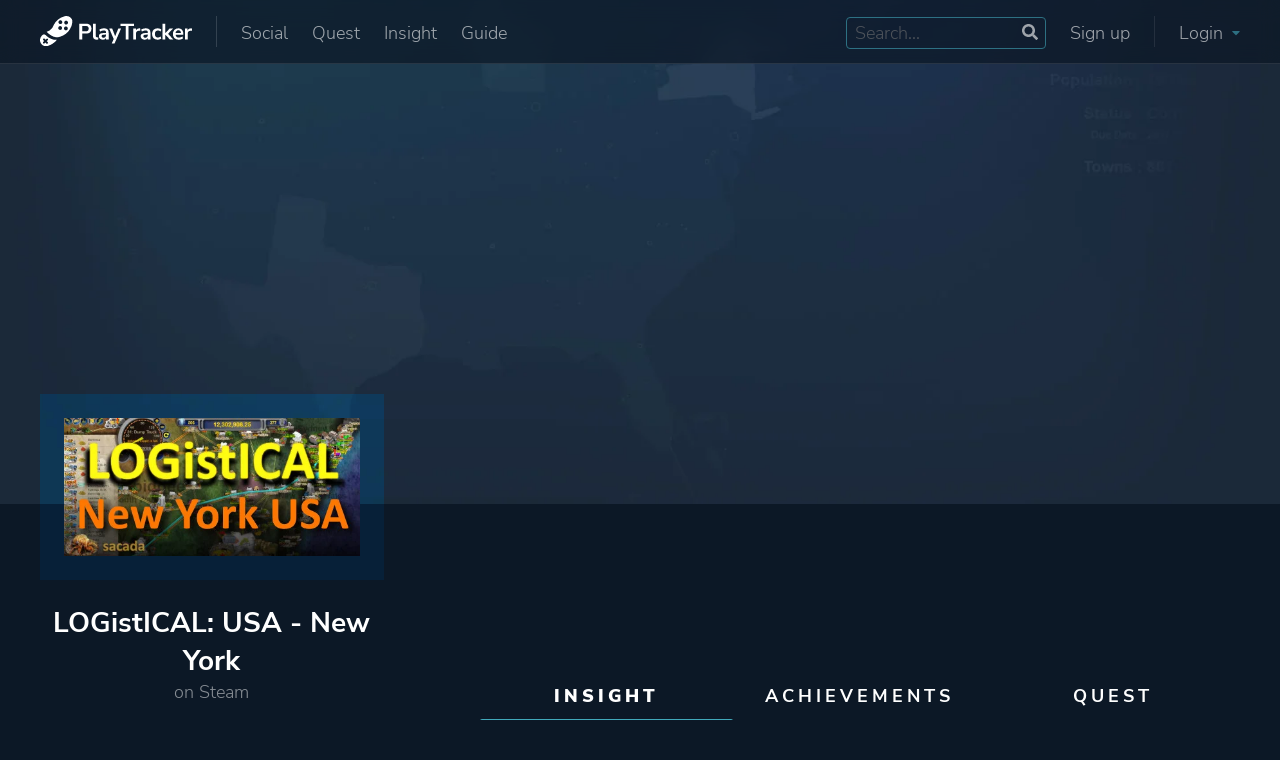

--- FILE ---
content_type: text/html; charset=UTF-8
request_url: https://playtracker.net/insight/game/24216
body_size: 19248
content:

  <!DOCTYPE html>
  <html lang="en">

  <head>
    <meta charset="UTF-8">
    <title>LOGistICAL: USA - New York stats, graphs, and player estimates | PlayTracker Insight</title>
  <meta name="title" content="LOGistICAL: USA - New York stats, graphs, and player estimates | PlayTracker Insight">
  <meta property="og:title" content="LOGistICAL: USA - New York stats, graphs, and player estimates | PlayTracker Insight" />
  <meta property="og:image" content="https://playtracker.net/cdn-cgi/image/format=auto/https://playtracker.net/assets/default_share.jpg">
  <meta property="og:url" content="https://playtracker.net/insight/game/24216" />
  <meta name="description" content="All the stats for LOGistICAL: USA - New York on Steam - owners, active players, playtime, achievements and more!">
  <meta property="og:description" content="All the stats for LOGistICAL: USA - New York on Steam - owners, active players, playtime, achievements and more!"/>    <meta property="fb:app_id" content="761784107491336" />
    <meta property="og:type" content="website" />
    <meta property="og:image:width" content="1920">
    <meta property="og:image:height" content="1080">
    <meta name="author" content="Operon Design d.o.o.">
    <meta name="viewport" content="width=device-width, initial-scale=1">
    <!-- Styles -->
    <link href="https://playtracker.net/assets/fonts/fonts_local.css" rel="stylesheet" type="text/css" />
    <link rel="stylesheet" href="https://playtracker.net/assets/operon.css?ver=1.17" type="text/css" />
    <link rel="stylesheet" href="https://playtracker.net/assets/playtracker.css?ver=1.26.01.24.1" type="text/css" />
    <!--Favicon-->
    <link rel="apple-touch-icon" sizes="180x180" href="https://playtracker.net/assets/apple-touch-icon.png">
    <link rel="icon" type="image/png" sizes="32x32" href="https://playtracker.net/assets/favicon-32x32.png">
    <link rel="icon" type="image/png" sizes="16x16" href="https://playtracker.net/assets/favicon-16x16.png">
    <link rel="manifest" href="https://playtracker.net/assets/site.webmanifest">
    <meta name="msapplication-TileColor" content="#0d1825">
    <meta name="theme-color" content="#0d1825">
    <!-- Apex charts -->
    <script src="https://playtracker.net/assets/apex/apexcharts.min.js" type="330765f0b608837411b41a0b-text/javascript"></script>
    <link rel="stylesheet" href="https://playtracker.net/assets/apex/apexcharts.css" />
    <!-- SWUP pageloading -->
    <script src="https://playtracker.net/assets/swup/swup.umd.js" type="330765f0b608837411b41a0b-text/javascript"></script>
    <script src="https://playtracker.net/assets/swup/swup_scroll.umd.js" type="330765f0b608837411b41a0b-text/javascript"></script>
    <!-- Functions -->
    <script src="https://playtracker.net/assets/functions.js?ver=1.25.10.04.1" type="330765f0b608837411b41a0b-text/javascript"></script>
    <!-- Fathom - beautiful, simple website analytics -->
    <script src="https://cdn.usefathom.com/script.js" data-site="PCLEGXWB" data-spa="auto" defer type="330765f0b608837411b41a0b-text/javascript"></script>
    <!-- HTML2Canvas -->
    <script src="https://playtracker.net/assets/html2canvas-pro.min.js" type="330765f0b608837411b41a0b-text/javascript"></script>
  </head>

  <body class="">
    <!-- Background -->
    <div class="background-layer">
      <div id="cool-loader" class="full center shoo-bottom">
        <div class="relative">
          <div class="outer"></div>
          <div class="middle"></div>
          <div class="inner"></div>
        </div>
      </div>
    </div>
    <!-- Header -->
    <header class="web-header center stretch">
      <nav class="container flex relative column-horizontal-pad">
        <div class="flex app-nav">
          <a href="https://playtracker.net/" class="flex app-nav-logo">
            <img alt="The PlayTracker logo - a shoe footprint with gamepad buttons on it" src="https://playtracker.net/cdn-cgi/image/format=auto/https://playtracker.net/assets/playtracker_logo.svg">
          </a>
          <div class="flex app-nav-menu app-nav-separator desktop-only">
            <a href="https://playtracker.net/social/" class="appmenu-item animate">Social</a>
            <a href="https://playtracker.net/quest/" class="appmenu-item animate">Quest</a>
            <a href="https://playtracker.net/insight/" class="appmenu-item animate">Insight</a>
                        <a href="https://playtracker.net/guide/" class="appmenu-item animate">Guide</a>
          </div>
        </div>
        <div class="flex app-nav">
                      <div class="flex app-nav-menu">
              <div class="search-box flex relative desktop-only" id="app-search-box">
                <input type="text" name="app-search" id="app-search" placeholder="Search..." maxlength="128">
                <svg aria-hidden="true" focusable="false" data-prefix="fas" data-icon="search" class="svg-inline--fa fa-search fa-w-16" role="img" xmlns="http://www.w3.org/2000/svg" viewBox="0 0 512 512"><path fill="currentColor" d="M505 442.7L405.3 343c-4.5-4.5-10.6-7-17-7H372c27.6-35.3 44-79.7 44-128C416 93.1 322.9 0 208 0S0 93.1 0 208s93.1 208 208 208c48.3 0 92.7-16.4 128-44v16.3c0 6.4 2.5 12.5 7 17l99.7 99.7c9.4 9.4 24.6 9.4 33.9 0l28.3-28.3c9.4-9.4 9.4-24.6.1-34zM208 336c-70.7 0-128-57.2-128-128 0-70.7 57.2-128 128-128 70.7 0 128 57.2 128 128 0 70.7-57.2 128-128 128z"></path></svg>              </div>
              <a class="appmenu-item animate desktop-only" href="https://playtracker.net/register/">Sign up</a>
              <div class="appmenu-item animate desktop-only"></div>
              <div class="appmenu-item animate app-nav-separator desktop-only" onclick="if (!window.__cfRLUnblockHandlers) return false; document.querySelector('#app-login').classList.toggle('app-login-show');" data-cf-modified-330765f0b608837411b41a0b-="">Login <svg aria-hidden="true" focusable="false" data-prefix="fas" data-icon="caret-down" class="svg-inline--fa fa-caret-down fa-w-10" role="img" xmlns="http://www.w3.org/2000/svg" viewBox="0 0 320 512"><path fill="currentColor" d="M31.3 192h257.3c17.8 0 26.7 21.5 14.1 34.1L174.1 354.8c-7.8 7.8-20.5 7.8-28.3 0L17.2 226.1C4.6 213.5 13.5 192 31.3 192z"></path></svg></div>
              <div class="appmenu-item animate mobile-only" onclick="if (!window.__cfRLUnblockHandlers) return false; document.querySelector('#app-login').classList.toggle('app-login-show');" data-cf-modified-330765f0b608837411b41a0b-="">Login <svg aria-hidden="true" focusable="false" data-prefix="fas" data-icon="caret-down" class="svg-inline--fa fa-caret-down fa-w-10" role="img" xmlns="http://www.w3.org/2000/svg" viewBox="0 0 320 512"><path fill="currentColor" d="M31.3 192h257.3c17.8 0 26.7 21.5 14.1 34.1L174.1 354.8c-7.8 7.8-20.5 7.8-28.3 0L17.2 226.1C4.6 213.5 13.5 192 31.3 192z"></path></svg></div>
            </div>
            <div class="app-login column-full-pad animate flex" id="app-login">
              <form class="full flex relative icewrack-form" method="post">
                <label class="full">Email</label>
                <input required type="email" name="email" class="full">
                <label class="full icewrack-top-pad">Password</label>
                <input required type="password" name="password" class="full">
                <div class="full icewrack-mininote"><span>Forgot your password? </span><a class="animate" href="https://playtracker.net/forgot-password/">Click here to reset.</a></div>
                <div class="full relative icewrack-top-pad">
                  <input type="checkbox" name="remember_me" id="remember_me" class="cbx">
                  <label for="remember_me" class="check">
                    <svg width="18px" height="18px" viewBox="0 0 18 18">
                      <path d="M1,9 L1,3.5 C1,2 2,1 3.5,1 L14.5,1 C16,1 17,2 17,3.5 L17,14.5 C17,16 16,17 14.5,17 L3.5,17 C2,17 1,16 1,14.5 L1,9 Z"></path>
                      <polyline points="1 9 7 14 15 4"></polyline>
                    </svg>
                    <span>Remember me</span>
                  </label>
                </div>
                <input required type="submit" class="full animate classic-button highlight-button icewrack-top-pad" name="btn_login" value="Login">
                <div class="full smaller-text center-text icewrack-separator">Don't have an account yet?</div>
                <a class="full center animate classic-button icewrack-top-pad" href="https://playtracker.net/register/">Sign up</a>
              </form>
            </div>
                  </div>
      </nav>
    </header>
    <!-- Mobile nav -->
    <nav class="full flex relative mobile-app-nav">
      <a href="https://playtracker.net/insight/" class="center center-wrap animate">
        <div class="full center"><svg aria-hidden="true" focusable="false" data-prefix="fas" data-icon="cubes" class="svg-inline--fa fa-cubes fa-w-16" role="img" xmlns="http://www.w3.org/2000/svg" viewBox="0 0 512 512"><path fill="currentColor" d="M488.6 250.2L392 214V105.5c0-15-9.3-28.4-23.4-33.7l-100-37.5c-8.1-3.1-17.1-3.1-25.3 0l-100 37.5c-14.1 5.3-23.4 18.7-23.4 33.7V214l-96.6 36.2C9.3 255.5 0 268.9 0 283.9V394c0 13.6 7.7 26.1 19.9 32.2l100 50c10.1 5.1 22.1 5.1 32.2 0l103.9-52 103.9 52c10.1 5.1 22.1 5.1 32.2 0l100-50c12.2-6.1 19.9-18.6 19.9-32.2V283.9c0-15-9.3-28.4-23.4-33.7zM358 214.8l-85 31.9v-68.2l85-37v73.3zM154 104.1l102-38.2 102 38.2v.6l-102 41.4-102-41.4v-.6zm84 291.1l-85 42.5v-79.1l85-38.8v75.4zm0-112l-102 41.4-102-41.4v-.6l102-38.2 102 38.2v.6zm240 112l-85 42.5v-79.1l85-38.8v75.4zm0-112l-102 41.4-102-41.4v-.6l102-38.2 102 38.2v.6z"></path></svg></div>Insight
      </a>
      <a href="https://playtracker.net/quest/" class="center center-wrap animate">
        <div class="full center"><svg aria-hidden="true" focusable="false" data-prefix="fas" data-icon="scroll" class="svg-inline--fa fa-scroll fa-w-20" role="img" xmlns="http://www.w3.org/2000/svg" viewBox="0 0 640 512"><path fill="currentColor" d="M48 0C21.53 0 0 21.53 0 48v64c0 8.84 7.16 16 16 16h80V48C96 21.53 74.47 0 48 0zm208 412.57V352h288V96c0-52.94-43.06-96-96-96H111.59C121.74 13.41 128 29.92 128 48v368c0 38.87 34.65 69.65 74.75 63.12C234.22 474 256 444.46 256 412.57zM288 384v32c0 52.93-43.06 96-96 96h336c61.86 0 112-50.14 112-112 0-8.84-7.16-16-16-16H288z"></path></svg></div>Quest
      </a>
      <a href="https://playtracker.net/social/" class="center center-wrap animate">
        <div class="full center"><svg aria-hidden="true" focusable="false" data-prefix="fas" data-icon="stream" class="svg-inline--fa fa-stream fa-w-16" role="img" xmlns="http://www.w3.org/2000/svg" viewBox="0 0 512 512"><path fill="currentColor" d="M16 128h416c8.84 0 16-7.16 16-16V48c0-8.84-7.16-16-16-16H16C7.16 32 0 39.16 0 48v64c0 8.84 7.16 16 16 16zm480 80H80c-8.84 0-16 7.16-16 16v64c0 8.84 7.16 16 16 16h416c8.84 0 16-7.16 16-16v-64c0-8.84-7.16-16-16-16zm-64 176H16c-8.84 0-16 7.16-16 16v64c0 8.84 7.16 16 16 16h416c8.84 0 16-7.16 16-16v-64c0-8.84-7.16-16-16-16z"></path></svg></div>Social
      </a>
      <a href="https://playtracker.net/search/" class="center center-wrap animate">
        <div class="full center"><svg aria-hidden="true" focusable="false" data-prefix="fas" data-icon="search" class="svg-inline--fa fa-search fa-w-16" role="img" xmlns="http://www.w3.org/2000/svg" viewBox="0 0 512 512"><path fill="currentColor" d="M505 442.7L405.3 343c-4.5-4.5-10.6-7-17-7H372c27.6-35.3 44-79.7 44-128C416 93.1 322.9 0 208 0S0 93.1 0 208s93.1 208 208 208c48.3 0 92.7-16.4 128-44v16.3c0 6.4 2.5 12.5 7 17l99.7 99.7c9.4 9.4 24.6 9.4 33.9 0l28.3-28.3c9.4-9.4 9.4-24.6.1-34zM208 336c-70.7 0-128-57.2-128-128 0-70.7 57.2-128 128-128 70.7 0 128 57.2 128 128 0 70.7-57.2 128-128 128z"></path></svg></div>Search
      </a>
      <a href="https://playtracker.net/guide/" class="center center-wrap animate">
        <div class="full center"><svg xmlns="http://www.w3.org/2000/svg" viewBox="0 0 448 512"><!--! Font Awesome Pro 6.3.0 by @fontawesome - https://fontawesome.com License - https://fontawesome.com/license (Commercial License) Copyright 2023 Fonticons, Inc. --><path d="M96 0C43 0 0 43 0 96V416c0 53 43 96 96 96H384h32c17.7 0 32-14.3 32-32s-14.3-32-32-32V384c17.7 0 32-14.3 32-32V32c0-17.7-14.3-32-32-32H384 96zm0 384H352v64H96c-17.7 0-32-14.3-32-32s14.3-32 32-32zM264 200l16.6-38.8c2.8-6.5 11.9-6.5 14.7 0L312 200l38.8 16.6c6.5 2.8 6.5 11.9 0 14.7L312 248l-16.6 38.8c-2.8 6.5-11.9 6.5-14.7 0L264 248l-38.8-16.6c-6.5-2.8-6.5-11.9 0-14.7L264 200zM168.8 78.3c2.9-5.9 11.4-5.9 14.3 0L192 96l17.7 8.8c5.9 2.9 5.9 11.4 0 14.3L192 128l-8.8 17.7c-2.9 5.9-11.4 5.9-14.3 0L160 128l-17.7-8.8c-5.9-2.9-5.9-11.4 0-14.3L160 96l8.8-17.7z"/></svg></div>Guide
      </a>
    </nav>
    <!-- Extra header nav -->
            <!-- Start Main -->
    <main class="main-container transition-fade" id="main-container">

    <div class="full flex regular-page game-page">
    <div class="full flex game-page-header">
    <div class="full flex hero">
        <img src="https://playtracker.net/cdn-cgi/image/format=auto/https://playtracker-apollo.fra1.cdn.digitaloceanspaces.com/covers/api/game_cover_24216.jpg"
            alt="LOGistICAL: USA - New York cover image">
    </div>
    <div class="full flex sidekick">
        <div class="container flex stretch relative">
            <div class="third flex column-full-pad standard-sidebar" id="gamepagetop">
                <div class="full center">
                    <div class="game-pagetop-boxart column-full-pad relative flex">
                        <img alt="LOGistICAL: USA - New York"
                            src="https://playtracker.net/cdn-cgi/image/format=auto/https://playtracker-apollo.fra1.cdn.digitaloceanspaces.com/thumbnails/game_thumb_24216.jpg">
                    </div>
                </div>
                <div class="full flex relative column-top-pad">
                    <h1 class="full center-text profile-username">
                        LOGistICAL: USA - New York                    </h1>
                    <h4 class="full center-text profile-title faded">
                        on
                        Steam                    </h4>
                    <div class="full flex element-divider desktop-only"></div>
                </div>
            </div>
            <div class="two-thirds flex relative column-full-pad standard-content">
                                <div class="full flex sidekick-nav desktop-only">
                    <a href="https://playtracker.net/insight/game/24216" class="third center relative block-title sidekick-nav-item sidekick-nav-active">Insight</a>
                    <a href="https://playtracker.net/game/24216"
                        class="third center relative block-title sidekick-nav-item ">Achievements</a>
                    <a href="https://playtracker.net/quest/game/24216" class="third center relative block-title sidekick-nav-item ">Quest</a>
                </div>
                <div class="full flex element-divider desktop-only"></div>
            </div>
            <div class="full flex sidekick-nav relative mobile-only">
                <a href="https://playtracker.net/insight/game/24216" class="thirty center relative block-title sidekick-nav-item sidekick-nav-active">Insight</a>
                <a href="https://playtracker.net/game/24216"
                    class="forty center relative block-title sidekick-nav-item ">Achievements</a>
                <a href="https://playtracker.net/quest/game/24216" class="thirty center relative block-title sidekick-nav-item ">Quest</a>
                <div class="full flex element-divider"></div>
            </div>
        </div>
    </div>
</div>    <div class="full flex game-page-content">
        <div class="full flex user-page-profile column-bottom-pad">
            <div class="container flex">
                <div class="third flex flex-responsive column-horizontal-pad standard-sidebar">
                                            <div class="full tablet-half mobile-full flex">
                            <div class="full center-text relative block-title level insight-level">Popularity score<label class="animate info-box-indicator" for="expand-popularity">
                                    <svg aria-hidden="true" focusable="false" data-prefix="fas" data-icon="info-circle" class="svg-inline--fa fa-info-circle fa-w-16" role="img" xmlns="http://www.w3.org/2000/svg" viewBox="0 0 512 512"><path fill="currentColor" d="M256 8C119.043 8 8 119.083 8 256c0 136.997 111.043 248 248 248s248-111.003 248-248C504 119.083 392.957 8 256 8zm0 110c23.196 0 42 18.804 42 42s-18.804 42-42 42-42-18.804-42-42 18.804-42 42-42zm56 254c0 6.627-5.373 12-12 12h-88c-6.627 0-12-5.373-12-12v-24c0-6.627 5.373-12 12-12h12v-64h-12c-6.627 0-12-5.373-12-12v-24c0-6.627 5.373-12 12-12h64c6.627 0 12 5.373 12 12v100h12c6.627 0 12 5.373 12 12v24z"></path></svg>                                </label></div>
                            <div class="full center">
                                <div class="relative">
                                                    <svg 
    xmlns="http://www.w3.org/2000/svg"
    xmlns:xlink="http://www.w3.org/1999/xlink"
    width="109px" height="125px">
    <path class="level-image" fill-rule="evenodd"  stroke-width="5px" stroke="rgb(65, 163, 187)" fill-opacity="0.2" fill="rgb(65, 163, 187)"
    d="M54.506,122.491 L2.512,92.493 L2.512,32.496 L54.506,2.498 L106.500,32.496 L106.500,92.493 L54.506,122.491 Z"/>
    </svg>                                    <div class="level-featured center">
                                        0                                    </div>
                                </div>
                            </div>
                            <div class="full flex relative">
                                <input type="checkbox" id="expand-popularity" class="hide">
                                <div class="full column-mini-full-pad column-top-margin info-box input-expand">The
                                    Popularity Score uses data like the amounts of total players and active players to
                                    summarize how popular a game is in short numerical fashion. It scales up linearly, so a
                                    score of 10 is twice as good as a score of 5.</div>
                            </div>
                            <div class="full center column-mini-vertical-pad">
                                <div class="relative">
                                    <!-- Estimated players -->
                                                                            <div class="big-stat-element relative">
                                            <?xml version="1.0" encoding="utf-8"?>
<!-- Generator: Adobe Illustrator 22.1.0, SVG Export Plug-In . SVG Version: 6.00 Build 0)  -->
<svg version="1.1" name="gamepad-edited" id="Layer_1" focusable="false" xmlns="http://www.w3.org/2000/svg" xmlns:xlink="http://www.w3.org/1999/xlink"
	 x="0px" y="0px" viewBox="0 0 640 512" style="enable-background:new 0 0 640 512;" xml:space="preserve">
<path d="M378.6,37.4l-277.1,160C24.9,241.6-1.3,339.4,42.9,416s142,102.8,218.6,58.6c38.8-22.4,64.6-58.5,74.9-98.7l79.2-45.8
	c39.9,11.1,84.2,6.8,122.9-15.5C615,270.4,641.2,172.6,597,96S455.1-6.8,378.6,37.4z M274.6,305.3c3.3,5.7,1.3,13.1-4.4,16.4l-45,26
	l26,45c3.3,5.7,1.3,13.1-4.4,16.4l-34.6,20c-5.7,3.3-13.1,1.3-16.4-4.4l-26-45l-45,26c-5.7,3.3-13.1,1.3-16.4-4.4l-20-34.6
	c-3.3-5.7-1.3-13.1,4.4-16.4l45-26l-26-45c-3.3-5.7-1.3-13.1,4.4-16.4l34.6-20c5.7-3.3,13.1-1.3,16.4,4.4l26,45l45-26
	c5.7-3.3,13.1-1.3,16.4,4.4L274.6,305.3z M467.9,272.2c-22.9,13.3-52.3,5.4-65.6-17.6s-5.4-52.3,17.6-65.6s52.3-5.4,65.6,17.6
	S490.9,258.9,467.9,272.2z M497.2,162.9c-22.9,13.3-52.3,5.4-65.6-17.6s-5.4-52.3,17.6-65.6s52.3-5.4,65.6,17.6
	C528,120.3,520.1,149.7,497.2,162.9z"/>
</svg>
                                            <div class="big-stat-number">
                                                ~
                                                12K*                                                <label class="animate info-box-indicator" for="expand-estimates">
                                                    <svg aria-hidden="true" focusable="false" data-prefix="fas" data-icon="info-circle" class="svg-inline--fa fa-info-circle fa-w-16" role="img" xmlns="http://www.w3.org/2000/svg" viewBox="0 0 512 512"><path fill="currentColor" d="M256 8C119.043 8 8 119.083 8 256c0 136.997 111.043 248 248 248s248-111.003 248-248C504 119.083 392.957 8 256 8zm0 110c23.196 0 42 18.804 42 42s-18.804 42-42 42-42-18.804-42-42 18.804-42 42-42zm56 254c0 6.627-5.373 12-12 12h-88c-6.627 0-12-5.373-12-12v-24c0-6.627 5.373-12 12-12h12v-64h-12c-6.627 0-12-5.373-12-12v-24c0-6.627 5.373-12 12-12h64c6.627 0 12 5.373 12 12v100h12c6.627 0 12 5.373 12 12v24z"></path></svg>                                                </label>
                                            </div>
                                            <div class="big-stat-text">estimated players</div>
                                        </div>
                                                                        <!-- Estimated active players -->
                                                                            <div class="big-stat-element relative">
                                            <svg aria-hidden="true" focusable="false" data-prefix="fas" data-icon="user" class="svg-inline--fa fa-user fa-w-14" role="img" xmlns="http://www.w3.org/2000/svg" viewBox="0 0 448 512"><path fill="currentColor" d="M224 256c70.7 0 128-57.3 128-128S294.7 0 224 0 96 57.3 96 128s57.3 128 128 128zm89.6 32h-16.7c-22.2 10.2-46.9 16-72.9 16s-50.6-5.8-72.9-16h-16.7C60.2 288 0 348.2 0 422.4V464c0 26.5 21.5 48 48 48h352c26.5 0 48-21.5 48-48v-41.6c0-74.2-60.2-134.4-134.4-134.4z"></path></svg>                                            <div class="big-stat-number">
                                                ~
                                                0K*                                                <label class="animate info-box-indicator" for="expand-estimates">
                                                    <svg aria-hidden="true" focusable="false" data-prefix="fas" data-icon="info-circle" class="svg-inline--fa fa-info-circle fa-w-16" role="img" xmlns="http://www.w3.org/2000/svg" viewBox="0 0 512 512"><path fill="currentColor" d="M256 8C119.043 8 8 119.083 8 256c0 136.997 111.043 248 248 248s248-111.003 248-248C504 119.083 392.957 8 256 8zm0 110c23.196 0 42 18.804 42 42s-18.804 42-42 42-42-18.804-42-42 18.804-42 42-42zm56 254c0 6.627-5.373 12-12 12h-88c-6.627 0-12-5.373-12-12v-24c0-6.627 5.373-12 12-12h12v-64h-12c-6.627 0-12-5.373-12-12v-24c0-6.627 5.373-12 12-12h64c6.627 0 12 5.373 12 12v100h12c6.627 0 12 5.373 12 12v24z"></path></svg>                                                </label>
                                            </div>
                                            <div class="big-stat-text">estimated active players</div>
                                        </div>
                                                                    </div>
                            </div>
                                                            <div class="full flex relative">
                                    <input type="checkbox" id="expand-estimates" class="hide">
                                    <div class="full center-wrap column-mini-full-pad info-box column-bottom-margin input-expand"><span class="full">Insight is
                                            90% certain that estimates for this game are accurate within a
                                            841% interval (+-
                                            100.92K).</span><a href="https://playtracker.net/info/how_insight_works/" target="_blank" class="full center-text colorful-text column-mini-top-pad">How are estimates calculated?</a>
                                    </div>
                                </div>
                                                                                        <div class="full column-mini-full-pad info-box column-bottom-margin">*Insight detects a
                                    discrepancy between internal and external data used to make the owner estimate, which
                                    indicates estimated data could be less reliable.</div>
                                                                                        <div class="full center center-wrap relative hide-on-mobile-app">
                                    <div class="locked faded classic-button flex">
                                        <svg aria-hidden="true" focusable="false" data-prefix="fas" data-icon="lock" class="svg-inline--fa fa-lock fa-w-14" role="img" xmlns="http://www.w3.org/2000/svg" viewBox="0 0 448 512"><path fill="currentColor" d="M400 224h-24v-72C376 68.2 307.8 0 224 0S72 68.2 72 152v72H48c-26.5 0-48 21.5-48 48v192c0 26.5 21.5 48 48 48h352c26.5 0 48-21.5 48-48V272c0-26.5-21.5-48-48-48zm-104 0H152v-72c0-39.7 32.3-72 72-72s72 32.3 72 72v72z"></path></svg>                                        Compare
                                    </div>
                                </div>
                                <div class="full center column-mini-bottom-pad hide-on-mobile-app">
                                    <a href="https://playtracker.net/pricing/" target="_blank" class="eighty relative">
                                        <div class="big-stat-element relative">
                                            <svg xmlns="http://www.w3.org/2000/svg" viewBox="0 0 512 512"><!--! Font Awesome Pro 6.3.0 by @fontawesome - https://fontawesome.com License - https://fontawesome.com/license (Commercial License) Copyright 2023 Fonticons, Inc. --><path d="M117.8 128H207C286.9-3.7 409.5-8.5 483.9 5.3c11.6 2.2 20.7 11.2 22.8 22.8c13.8 74.4 9 197-122.7 276.9v89.3c0 25.4-13.4 49-35.3 61.9l-88.5 52.5c-7.4 4.4-16.6 4.5-24.1 .2s-12.1-12.2-12.1-20.9l0-114.7c0-22.6-9-44.3-25-60.3s-37.7-25-60.3-25H24c-8.6 0-16.6-4.6-20.9-12.1s-4.2-16.7 .2-24.1l52.5-88.5c13-21.9 36.5-35.3 61.9-35.3zM424 128a40 40 0 1 0 -80 0 40 40 0 1 0 80 0zM166.5 470C132.3 504.3 66 511 28.3 511.9c-16 .4-28.6-12.2-28.2-28.2C1 446 7.7 379.7 42 345.5c34.4-34.4 90.1-34.4 124.5 0s34.4 90.1 0 124.5zm-46.7-36.4c11.4-11.4 11.4-30 0-41.4s-30-11.4-41.4 0c-10.1 10.1-13 28.5-13.7 41.3c-.5 8 5.9 14.3 13.9 13.9c12.8-.7 31.2-3.7 41.3-13.7z"/></svg>                                            <div class="big-stat-text">Purchase a premium subscription to get access to the Compare feature and more.</div>
                                        </div>
                                    </a>
                                </div>
                                                        <div class="full flex element-divider"></div>
                            <h3 class="full center-text block-title column-top-pad">Stats</h3>
                            <div class="full center column-mini-vertical-pad">
                                <div class="relative">
                                    <!-- Percenatage of owners -->
                                                                        <!-- Average achievements -->
                                                                            <div class="big-stat-element relative">
                                            <svg aria-hidden="true" focusable="false" name="trophy-solid" data-prefix="fas" data-icon="trophy" class="svg-inline--fa fa-trophy fa-w-18" role="img" xmlns="http://www.w3.org/2000/svg" viewBox="0 0 576 512"><path fill="currentColor" d="M552 64H448V24c0-13.3-10.7-24-24-24H152c-13.3 0-24 10.7-24 24v40H24C10.7 64 0 74.7 0 88v56c0 35.7 22.5 72.4 61.9 100.7 31.5 22.7 69.8 37.1 110 41.7C203.3 338.5 240 360 240 360v72h-48c-35.3 0-64 20.7-64 56v12c0 6.6 5.4 12 12 12h296c6.6 0 12-5.4 12-12v-12c0-35.3-28.7-56-64-56h-48v-72s36.7-21.5 68.1-73.6c40.3-4.6 78.6-19 110-41.7 39.3-28.3 61.9-65 61.9-100.7V88c0-13.3-10.7-24-24-24zM99.3 192.8C74.9 175.2 64 155.6 64 144v-16h64.2c1 32.6 5.8 61.2 12.8 86.2-15.1-5.2-29.2-12.4-41.7-21.4zM512 144c0 16.1-17.7 36.1-35.3 48.8-12.5 9-26.7 16.2-41.8 21.4 7-25 11.8-53.6 12.8-86.2H512v16z"></path></svg>                                            <div class="big-stat-number">
                                                921.3                                            </div>
                                            <div class="big-stat-text">average achievements</div>
                                        </div>
                                                                        <!-- Average total playtime -->
                                                                                                                        <div class="big-stat-element relative">
                                                <svg aria-hidden="true" focusable="false" data-prefix="fas" data-icon="clock" class="svg-inline--fa fa-clock fa-w-16" role="img" xmlns="http://www.w3.org/2000/svg" viewBox="0 0 512 512"><path fill="currentColor" d="M256 8C119 8 8 119 8 256s111 248 248 248 248-111 248-248S393 8 256 8zm57.1 350.1L224.9 294c-3.1-2.3-4.9-5.9-4.9-9.7V116c0-6.6 5.4-12 12-12h48c6.6 0 12 5.4 12 12v137.7l63.5 46.2c5.4 3.9 6.5 11.4 2.6 16.8l-28.2 38.8c-3.9 5.3-11.4 6.5-16.8 2.6z"></path></svg>                                                <div class="big-stat-number">
                                                    54.1h
                                                </div>
                                                <div class="big-stat-text">average total playtime</div>
                                            </div>
                                                                                                                <!-- Average recent playtime -->
                                                                        <!-- Median playtimes -->
                                                                                                                        <div class="big-stat-element relative">
                                                <svg aria-hidden="true" focusable="false" data-prefix="fas" data-icon="stopwatch" class="svg-inline--fa fa-stopwatch fa-w-14" role="img" xmlns="http://www.w3.org/2000/svg" viewBox="0 0 448 512"><path fill="currentColor" d="M432 304c0 114.9-93.1 208-208 208S16 418.9 16 304c0-104 76.3-190.2 176-205.5V64h-28c-6.6 0-12-5.4-12-12V12c0-6.6 5.4-12 12-12h120c6.6 0 12 5.4 12 12v40c0 6.6-5.4 12-12 12h-28v34.5c37.5 5.8 71.7 21.6 99.7 44.6l27.5-27.5c4.7-4.7 12.3-4.7 17 0l28.3 28.3c4.7 4.7 4.7 12.3 0 17l-29.4 29.4-.6.6C419.7 223.3 432 262.2 432 304zm-176 36V188.5c0-6.6-5.4-12-12-12h-40c-6.6 0-12 5.4-12 12V340c0 6.6 5.4 12 12 12h40c6.6 0 12-5.4 12-12z"></path></svg>                                                <div class="big-stat-number">
                                                    51.9h
                                                </div>
                                                <div class="big-stat-text">median total playtime</div>
                                            </div>
                                                                                                                                                    </div>
                            </div>
                            <div class="full flex element-divider"></div>
                        </div>
                                        <div class="full flex tablet-half mobile-full">
                        <h3 class="full center-text block-title column-vertical-pad">About game</h3>
                                                        <div class="details-block flex smaller-text stretch" id="about-game">
                                                                                                    <div class="half bold right-text">
                                        Release date</div>
                                                                            <div class="half left-separator">
                                            2017.10.24 (Steam)
                                        </div>
                                                                                                                        <div class="half"></div>
                                                                                <div class="half left-separator">
                                            2017.10.24. (Original)
                                        </div>
                                                                    <div class="half column-top-margin"></div><div class="half column-top-margin"></div><div class="half bold right-text">Genre</div><a href="https://playtracker.net/insight/attribute/Genre/Strategy/13" class="half left-separator animate">Strategy</a><div class="half"></div><a href="https://playtracker.net/insight/attribute/Genre/Indie/22" class="half left-separator animate">Indie</a><div class="half column-top-margin"></div><div class="half column-top-margin"></div><div class="half bold right-text">Developer</div><a href="https://playtracker.net/insight/attribute/Company/Sacada/156371" class="half left-separator animate">Sacada</a><div class="half column-top-margin"></div><div class="half column-top-margin"></div><div class="half bold right-text">Publisher</div><a href="https://playtracker.net/insight/attribute/Company/Sacada/156371" class="half left-separator animate">Sacada</a><div class="half column-top-margin"></div><div class="half column-top-margin"></div><div class="half bold right-text">Mode</div><a href="https://playtracker.net/insight/attribute/Mode/Single player/105649" class="half left-separator animate">Single Player</a><div class="half column-top-margin"></div><div class="half column-top-margin"></div><div class="half bold right-text">Perspective</div><a href="https://playtracker.net/insight/attribute/Perspective/Bird view / Isometric/105669" class="half left-separator animate">Bird View / Isometric</a><div class="half column-top-margin"></div><div class="half column-top-margin"></div><div class="half bold right-text">Theme</div><a href="https://playtracker.net/insight/attribute/Theme/Business/105683" class="half left-separator animate">Business</a>                                <div class="half column-top-margin"></div>
                                <div class="half column-top-margin"></div>
                                <div class="half bold right-text">Platform ID</div>
                                <div class="half left-separator">721380</div>
                                </div>
                                                                <div class="full flex desktop-only">
                                    <h3 class="full center-text block-title column-vertical-pad">Players also liked</h3>
                                    <div class="full flex stretch trending-games native-slider">
                                                                                        <a class="full card flex relative been-playing sunbeam-card trending-game" href="https://playtracker.net/insight/game/24222">
                                                    <img class="been-playing-image" loading="lazy" aria-hidden="true" src="https://playtracker.net/cdn-cgi/image/format=auto,width=800/https://playtracker-apollo.fra1.cdn.digitaloceanspaces.com/covers/api/game_cover_24222.jpg">
                                                    <div class="been-playing-overlay"></div>
                                                    <div class="been-playing-content full center">
                                                        <div class="full flex been-playing-game-thumb">
                                                            <img src="https://playtracker.net/cdn-cgi/image/format=auto/https://playtracker-apollo.fra1.cdn.digitaloceanspaces.com/thumbnails/game_thumb_24222.jpg" loading="lazy" alt="Boxart for LOGistICAL: Switzerland">
                                                        </div>
                                                        <div class="full flex sunbeam-details center">
                                                            <div class="full relative">
                                                                <h4 class="full sunbeam-game-title">
                                                                    LOGistICAL: Switzerland                                                                </h4>
                                                                <div class="full flex sunbeam-game-stats">
                                                                    <div>
                                                                        <svg aria-hidden="true" focusable="false" data-prefix="fas" data-icon="user" class="svg-inline--fa fa-user fa-w-14" role="img" xmlns="http://www.w3.org/2000/svg" viewBox="0 0 448 512"><path fill="currentColor" d="M224 256c70.7 0 128-57.3 128-128S294.7 0 224 0 96 57.3 96 128s57.3 128 128 128zm89.6 32h-16.7c-22.2 10.2-46.9 16-72.9 16s-50.6-5.8-72.9-16h-16.7C60.2 288 0 348.2 0 422.4V464c0 26.5 21.5 48 48 48h352c26.5 0 48-21.5 48-48v-41.6c0-74.2-60.2-134.4-134.4-134.4z"></path></svg>                                                                        94% audience match
                                                                    </div>
                                                                    <div>
                                                                        <svg aria-hidden="true" name="fire-solid" focusable="false" data-prefix="fas" data-icon="fire" class="svg-inline--fa fa-fire fa-w-12" role="img" xmlns="http://www.w3.org/2000/svg" viewBox="0 0 384 512"><path fill="currentColor" d="M216 23.86c0-23.8-30.65-32.77-44.15-13.04C48 191.85 224 200 224 288c0 35.63-29.11 64.46-64.85 63.99-35.17-.45-63.15-29.77-63.15-64.94v-85.51c0-21.7-26.47-32.23-41.43-16.5C27.8 213.16 0 261.33 0 320c0 105.87 86.13 192 192 192s192-86.13 192-192c0-170.29-168-193-168-296.14z"></path></svg>                                                                        0 popularity
                                                                    </div>
                                                                </div>
                                                            </div>
                                                        </div>
                                                    </div>
                                                </a>
                                                                                        <a class="full card flex relative been-playing sunbeam-card trending-game" href="https://playtracker.net/insight/game/20908">
                                                    <img class="been-playing-image" loading="lazy" aria-hidden="true" src="https://playtracker.net/cdn-cgi/image/format=auto,width=800/https://playtracker-apollo.fra1.cdn.digitaloceanspaces.com/assets/playtracker_main_bg_mini.jpg">
                                                    <div class="been-playing-overlay"></div>
                                                    <div class="been-playing-content full center">
                                                        <div class="full flex been-playing-game-thumb">
                                                            <img src="https://playtracker.net/cdn-cgi/image/format=auto/https://playtracker-apollo.fra1.cdn.digitaloceanspaces.com/thumbnails/game_thumb_20908.jpg" loading="lazy" alt="Boxart for LOGistICAL: USA - Florida">
                                                        </div>
                                                        <div class="full flex sunbeam-details center">
                                                            <div class="full relative">
                                                                <h4 class="full sunbeam-game-title">
                                                                    LOGistICAL: USA - Florida                                                                </h4>
                                                                <div class="full flex sunbeam-game-stats">
                                                                    <div>
                                                                        <svg aria-hidden="true" focusable="false" data-prefix="fas" data-icon="user" class="svg-inline--fa fa-user fa-w-14" role="img" xmlns="http://www.w3.org/2000/svg" viewBox="0 0 448 512"><path fill="currentColor" d="M224 256c70.7 0 128-57.3 128-128S294.7 0 224 0 96 57.3 96 128s57.3 128 128 128zm89.6 32h-16.7c-22.2 10.2-46.9 16-72.9 16s-50.6-5.8-72.9-16h-16.7C60.2 288 0 348.2 0 422.4V464c0 26.5 21.5 48 48 48h352c26.5 0 48-21.5 48-48v-41.6c0-74.2-60.2-134.4-134.4-134.4z"></path></svg>                                                                        93% audience match
                                                                    </div>
                                                                    <div>
                                                                        <svg aria-hidden="true" name="fire-solid" focusable="false" data-prefix="fas" data-icon="fire" class="svg-inline--fa fa-fire fa-w-12" role="img" xmlns="http://www.w3.org/2000/svg" viewBox="0 0 384 512"><path fill="currentColor" d="M216 23.86c0-23.8-30.65-32.77-44.15-13.04C48 191.85 224 200 224 288c0 35.63-29.11 64.46-64.85 63.99-35.17-.45-63.15-29.77-63.15-64.94v-85.51c0-21.7-26.47-32.23-41.43-16.5C27.8 213.16 0 261.33 0 320c0 105.87 86.13 192 192 192s192-86.13 192-192c0-170.29-168-193-168-296.14z"></path></svg>                                                                        0 popularity
                                                                    </div>
                                                                </div>
                                                            </div>
                                                        </div>
                                                    </div>
                                                </a>
                                                                                        <a class="full card flex relative been-playing sunbeam-card trending-game" href="https://playtracker.net/insight/game/20911">
                                                    <img class="been-playing-image" loading="lazy" aria-hidden="true" src="https://playtracker.net/cdn-cgi/image/format=auto,width=800/https://playtracker-apollo.fra1.cdn.digitaloceanspaces.com/assets/playtracker_main_bg_mini.jpg">
                                                    <div class="been-playing-overlay"></div>
                                                    <div class="been-playing-content full center">
                                                        <div class="full flex been-playing-game-thumb">
                                                            <img src="https://playtracker.net/cdn-cgi/image/format=auto/https://playtracker-apollo.fra1.cdn.digitaloceanspaces.com/thumbnails/game_thumb_20911.jpg" loading="lazy" alt="Boxart for LOGistICAL: Italy">
                                                        </div>
                                                        <div class="full flex sunbeam-details center">
                                                            <div class="full relative">
                                                                <h4 class="full sunbeam-game-title">
                                                                    LOGistICAL: Italy                                                                </h4>
                                                                <div class="full flex sunbeam-game-stats">
                                                                    <div>
                                                                        <svg aria-hidden="true" focusable="false" data-prefix="fas" data-icon="user" class="svg-inline--fa fa-user fa-w-14" role="img" xmlns="http://www.w3.org/2000/svg" viewBox="0 0 448 512"><path fill="currentColor" d="M224 256c70.7 0 128-57.3 128-128S294.7 0 224 0 96 57.3 96 128s57.3 128 128 128zm89.6 32h-16.7c-22.2 10.2-46.9 16-72.9 16s-50.6-5.8-72.9-16h-16.7C60.2 288 0 348.2 0 422.4V464c0 26.5 21.5 48 48 48h352c26.5 0 48-21.5 48-48v-41.6c0-74.2-60.2-134.4-134.4-134.4z"></path></svg>                                                                        92% audience match
                                                                    </div>
                                                                    <div>
                                                                        <svg aria-hidden="true" name="fire-solid" focusable="false" data-prefix="fas" data-icon="fire" class="svg-inline--fa fa-fire fa-w-12" role="img" xmlns="http://www.w3.org/2000/svg" viewBox="0 0 384 512"><path fill="currentColor" d="M216 23.86c0-23.8-30.65-32.77-44.15-13.04C48 191.85 224 200 224 288c0 35.63-29.11 64.46-64.85 63.99-35.17-.45-63.15-29.77-63.15-64.94v-85.51c0-21.7-26.47-32.23-41.43-16.5C27.8 213.16 0 261.33 0 320c0 105.87 86.13 192 192 192s192-86.13 192-192c0-170.29-168-193-168-296.14z"></path></svg>                                                                        0 popularity
                                                                    </div>
                                                                </div>
                                                            </div>
                                                        </div>
                                                    </div>
                                                </a>
                                                                                        <a class="full card flex relative been-playing sunbeam-card trending-game" href="https://playtracker.net/insight/game/20925">
                                                    <img class="been-playing-image" loading="lazy" aria-hidden="true" src="https://playtracker.net/cdn-cgi/image/format=auto,width=800/https://playtracker-apollo.fra1.cdn.digitaloceanspaces.com/assets/playtracker_main_bg_mini.jpg">
                                                    <div class="been-playing-overlay"></div>
                                                    <div class="been-playing-content full center">
                                                        <div class="full flex been-playing-game-thumb">
                                                            <img src="https://playtracker.net/cdn-cgi/image/format=auto/https://playtracker-apollo.fra1.cdn.digitaloceanspaces.com/thumbnails/game_thumb_20925.jpg" loading="lazy" alt="Boxart for LOGistICAL: Japan">
                                                        </div>
                                                        <div class="full flex sunbeam-details center">
                                                            <div class="full relative">
                                                                <h4 class="full sunbeam-game-title">
                                                                    LOGistICAL: Japan                                                                </h4>
                                                                <div class="full flex sunbeam-game-stats">
                                                                    <div>
                                                                        <svg aria-hidden="true" focusable="false" data-prefix="fas" data-icon="user" class="svg-inline--fa fa-user fa-w-14" role="img" xmlns="http://www.w3.org/2000/svg" viewBox="0 0 448 512"><path fill="currentColor" d="M224 256c70.7 0 128-57.3 128-128S294.7 0 224 0 96 57.3 96 128s57.3 128 128 128zm89.6 32h-16.7c-22.2 10.2-46.9 16-72.9 16s-50.6-5.8-72.9-16h-16.7C60.2 288 0 348.2 0 422.4V464c0 26.5 21.5 48 48 48h352c26.5 0 48-21.5 48-48v-41.6c0-74.2-60.2-134.4-134.4-134.4z"></path></svg>                                                                        92% audience match
                                                                    </div>
                                                                    <div>
                                                                        <svg aria-hidden="true" name="fire-solid" focusable="false" data-prefix="fas" data-icon="fire" class="svg-inline--fa fa-fire fa-w-12" role="img" xmlns="http://www.w3.org/2000/svg" viewBox="0 0 384 512"><path fill="currentColor" d="M216 23.86c0-23.8-30.65-32.77-44.15-13.04C48 191.85 224 200 224 288c0 35.63-29.11 64.46-64.85 63.99-35.17-.45-63.15-29.77-63.15-64.94v-85.51c0-21.7-26.47-32.23-41.43-16.5C27.8 213.16 0 261.33 0 320c0 105.87 86.13 192 192 192s192-86.13 192-192c0-170.29-168-193-168-296.14z"></path></svg>                                                                        0 popularity
                                                                    </div>
                                                                </div>
                                                            </div>
                                                        </div>
                                                    </div>
                                                </a>
                                                                                        <a class="full card flex relative been-playing sunbeam-card trending-game" href="https://playtracker.net/insight/game/20640">
                                                    <img class="been-playing-image" loading="lazy" aria-hidden="true" src="https://playtracker.net/cdn-cgi/image/format=auto,width=800/https://playtracker-apollo.fra1.cdn.digitaloceanspaces.com/assets/playtracker_main_bg_mini.jpg">
                                                    <div class="been-playing-overlay"></div>
                                                    <div class="been-playing-content full center">
                                                        <div class="full flex been-playing-game-thumb">
                                                            <img src="https://playtracker.net/cdn-cgi/image/format=auto/https://playtracker-apollo.fra1.cdn.digitaloceanspaces.com/thumbnails/game_thumb_20640.jpg" loading="lazy" alt="Boxart for LOGistICAL: USA - Wisconsin">
                                                        </div>
                                                        <div class="full flex sunbeam-details center">
                                                            <div class="full relative">
                                                                <h4 class="full sunbeam-game-title">
                                                                    LOGistICAL: USA - Wisconsin                                                                </h4>
                                                                <div class="full flex sunbeam-game-stats">
                                                                    <div>
                                                                        <svg aria-hidden="true" focusable="false" data-prefix="fas" data-icon="user" class="svg-inline--fa fa-user fa-w-14" role="img" xmlns="http://www.w3.org/2000/svg" viewBox="0 0 448 512"><path fill="currentColor" d="M224 256c70.7 0 128-57.3 128-128S294.7 0 224 0 96 57.3 96 128s57.3 128 128 128zm89.6 32h-16.7c-22.2 10.2-46.9 16-72.9 16s-50.6-5.8-72.9-16h-16.7C60.2 288 0 348.2 0 422.4V464c0 26.5 21.5 48 48 48h352c26.5 0 48-21.5 48-48v-41.6c0-74.2-60.2-134.4-134.4-134.4z"></path></svg>                                                                        91% audience match
                                                                    </div>
                                                                    <div>
                                                                        <svg aria-hidden="true" name="fire-solid" focusable="false" data-prefix="fas" data-icon="fire" class="svg-inline--fa fa-fire fa-w-12" role="img" xmlns="http://www.w3.org/2000/svg" viewBox="0 0 384 512"><path fill="currentColor" d="M216 23.86c0-23.8-30.65-32.77-44.15-13.04C48 191.85 224 200 224 288c0 35.63-29.11 64.46-64.85 63.99-35.17-.45-63.15-29.77-63.15-64.94v-85.51c0-21.7-26.47-32.23-41.43-16.5C27.8 213.16 0 261.33 0 320c0 105.87 86.13 192 192 192s192-86.13 192-192c0-170.29-168-193-168-296.14z"></path></svg>                                                                        0 popularity
                                                                    </div>
                                                                </div>
                                                            </div>
                                                        </div>
                                                    </div>
                                                </a>
                                                                            </div>
                                </div>
                            </div>
                    </div>
                    <div class="two-thirds flex flex-responsive column-horizontal-pad standard-content">
                                                    <!-- Warnings and notices -->
                                                                                    <!-- Conversion element -->
                                                            <style>
                                    .fancy-card {
                                        border: 1px solid rgba(var(--player-color), 0.75);
                                        box-shadow: 0 0px 6px rgba(var(--player-color), .16), 0 0px 6px rgba(var(--player-color), .23);
                                    }

                                    .fancy-card:hover .classic-button {
                                        background-color: rgb(var(--player-color));
                                    }

                                    .quarter-right-pad {
                                        padding-right: 25%;
                                    }

                                    .fancy-card:hover {
                                        border: 1px solid rgba(var(--player-color), 1);
                                        box-shadow: 0 0px 28px rgba(var(--player-color), .25), 0 0px 10px rgba(var(--player-color), .22);
                                    }

                                    .fancy-card>div {
                                        z-index: 5;
                                        position: relative;
                                    }

                                    .fancy-card .stronger-card-background {
                                        mix-blend-mode: normal;
                                    }

                                    .fancy-card::before {
                                        content: " ";
                                        background: linear-gradient(to left, rgba(var(--main-bg-color), 0.2) 0%, rgba(var(--main-bg-color), 0.8) 35%);
                                        position: absolute;
                                        top: 0;
                                        left: 0;
                                        width: 100%;
                                        height: 100%;
                                        z-index: 2;
                                    }

                                    @media screen and (max-width: 640px) {
                                        .fancy-card {
                                            font-size: 0.75rem;
                                        }

                                        .fancy-card .stronger-card-background {
                                            opacity: .4;
                                        }

                                        .fancy-card .quarter-right-pad {
                                            padding-right: 24px;
                                        }
                                    }
                                </style>
                                <a href="https://playtracker.net/register/?utm_campaign=insight_internal&utm_term=24216_logisticalusanewyork" class="full flex relative profile-card column-bottom-pad fancy-card">
                                    <div class="full flex card-head column-top-margin column-horizontal-pad relative card-head-action">
                                        <h2 class="full card-title column-bottom-pad superbold">
                                            <svg xmlns="http://www.w3.org/2000/svg" viewBox="0 0 448 512"><!--! Font Awesome Pro 6.3.0 by @fontawesome - https://fontawesome.com License - https://fontawesome.com/license (Commercial License) Copyright 2023 Fonticons, Inc. --><path d="M96 0C43 0 0 43 0 96V416c0 53 43 96 96 96H384h32c17.7 0 32-14.3 32-32s-14.3-32-32-32V384c17.7 0 32-14.3 32-32V32c0-17.7-14.3-32-32-32H384 96zm0 384H352v64H96c-17.7 0-32-14.3-32-32s14.3-32 32-32zM264 200l16.6-38.8c2.8-6.5 11.9-6.5 14.7 0L312 200l38.8 16.6c6.5 2.8 6.5 11.9 0 14.7L312 248l-16.6 38.8c-2.8 6.5-11.9 6.5-14.7 0L264 248l-38.8-16.6c-6.5-2.8-6.5-11.9 0-14.7L264 200zM168.8 78.3c2.9-5.9 11.4-5.9 14.3 0L192 96l17.7 8.8c5.9 2.9 5.9 11.4 0 14.3L192 128l-8.8 17.7c-2.9 5.9-11.4 5.9-14.3 0L160 128l-17.7-8.8c-5.9-2.9-5.9-11.4 0-14.3L160 96l8.8-17.7z"/></svg>                                            Looking to track your own stats?
                                        </h2>
                                    </div>
                                    <div class="full column-horizontal-pad quarter-right-pad">Create a PlayTracker account for free, link your other accounts like Steam, and track your achievements, playtime, and stats in LOGistICAL: USA - New York and all other games you play!</div>
                                    <div class="full flex column-horizontal-pad column-top-pad">
                                        <div class="animate classic-button">Create account</div>
                                    </div>
                                    <img src="https://playtracker-apollo.fra1.cdn.digitaloceanspaces.com/covers/api/game_cover_24216.jpg" aria-hidden="true" class="card-background stronger-card-background">
                                </a>
                                                        <!-- Lens -->
                            <div class="full flex relative profile-card column-bottom-pad">
                                                                    <div class="full flex relative stat-compare-card hide-on-mobile-app">
                                        <p class="smaller-text column-right-pad two-thirds flex-responsive">Powerful cross-platform audience segmentation: <span class="faded">try for free and purchase a subscription to unlock the ability to make your own Lenses.</span></p>
                                        <div class="third flex-responsive flex justify-end">
                                            <a href="https://playtracker.net/lens/" class="classic-button center-text animate">More about Lens</a>
                                        </div>
                                    </div>
                                                                <div class="full flex card-head column-top-margin column-horizontal-pad relative card-head-action">
                                    <h2 class="full card-title column-bottom-pad">
                                        <?xml version="1.0" encoding="utf-8"?>
<!-- Generator: Adobe Illustrator 26.0.1, SVG Export Plug-In . SVG Version: 6.00 Build 0)  -->
<svg version="1.1" id="Layer_1" xmlns="http://www.w3.org/2000/svg" xmlns:xlink="http://www.w3.org/1999/xlink" x="0px" y="0px"
	 viewBox="0 0 512 512" style="enable-background:new 0 0 512 512;" xml:space="preserve">
<path d="M256,0C114.6,0,0,114.6,0,256s114.6,256,256,256s256-114.6,256-256S397.4,0,256,0z M154.3,255.1
	c-3.6-124,49.2-180.3,49.2-180.3l3.6,362.5C207.1,437.2,157.3,379.7,154.3,255.1z M357.8,378.5H252.2v-51.6h105.6V378.5z
	 M357.8,277.7H252.2V226h105.6V277.7z M357.8,181.5H252.2v-51.6h105.6V181.5z"/>
</svg>
                                        Lens audience segmentation
                                    </h2>
                                    <label for="info-lens" class="card-head-action-icon animate clickable">
                                        <svg aria-hidden="true" focusable="false" data-prefix="fas" data-icon="info-circle" class="svg-inline--fa fa-info-circle fa-w-16" role="img" xmlns="http://www.w3.org/2000/svg" viewBox="0 0 512 512"><path fill="currentColor" d="M256 8C119.043 8 8 119.083 8 256c0 136.997 111.043 248 248 248s248-111.003 248-248C504 119.083 392.957 8 256 8zm0 110c23.196 0 42 18.804 42 42s-18.804 42-42 42-42-18.804-42-42 18.804-42 42-42zm56 254c0 6.627-5.373 12-12 12h-88c-6.627 0-12-5.373-12-12v-24c0-6.627 5.373-12 12-12h12v-64h-12c-6.627 0-12-5.373-12-12v-24c0-6.627 5.373-12 12-12h64c6.627 0 12 5.373 12 12v100h12c6.627 0 12 5.373 12 12v24z"></path></svg>                                    </label>
                                </div>
                                <form method="post" class="full center filter-widget gamefilter column-horizontal-pad column-mini-vertical-pad">
                                    <div class="flex relative">
                                        <div class="gamefilter-select-parent flex">
                                            <label for="lens-select">Select Lens</label>
                                            <select name="lens-select" id="lens-select">
                                                <option value="none" selected disabled>Pick a Lens to get data</option>
                                                <option value="1">FromSoft Completionists</option><option value="2">Active Dota 2 enjoyers</option><option value="3">Skyrim Procrastinators</option><option value="37">Back in my day...</option>                                            </select>
                                        </div>
                                    </div>
                                    <input type="submit" value="Apply" class="animate classic-button flex">
                                </form>
                                                                <input type="checkbox" id="info-lens" class="hide">
                                <div class="full column-horizontal-pad column-top-pad column-mini-bottom-pad input-expand">Create an extremely specific audience segment according to filters like game ownership, playtime, achievement completion, and more. Once created, an audience segment can be explored via graphs and trending lists, but also applied to any game in order to see all kinds of data on how the two intersect.
                                </div>
                                <div class="full column-horizontal-pad input-expand">
                                    <a href="https://playtracker.net/lens/" class="full classic-button center-text animate">Learn more about Lens</a>
                                </div>
                            </div>
                            <!-- Audience overlap -->
                                                        <!-- Yearly achievements -->
                                                            <div class="full flex relative profile-card column-vertical-pad">
                                    <div class="full flex card-head column-horizontal-pad relative card-head-action">
                                        <h2 class="full card-title column-bottom-pad">
                                            <svg aria-hidden="true" focusable="false" name="trophy-solid" data-prefix="fas" data-icon="trophy" class="svg-inline--fa fa-trophy fa-w-18" role="img" xmlns="http://www.w3.org/2000/svg" viewBox="0 0 576 512"><path fill="currentColor" d="M552 64H448V24c0-13.3-10.7-24-24-24H152c-13.3 0-24 10.7-24 24v40H24C10.7 64 0 74.7 0 88v56c0 35.7 22.5 72.4 61.9 100.7 31.5 22.7 69.8 37.1 110 41.7C203.3 338.5 240 360 240 360v72h-48c-35.3 0-64 20.7-64 56v12c0 6.6 5.4 12 12 12h296c6.6 0 12-5.4 12-12v-12c0-35.3-28.7-56-64-56h-48v-72s36.7-21.5 68.1-73.6c40.3-4.6 78.6-19 110-41.7 39.3-28.3 61.9-65 61.9-100.7V88c0-13.3-10.7-24-24-24zM99.3 192.8C74.9 175.2 64 155.6 64 144v-16h64.2c1 32.6 5.8 61.2 12.8 86.2-15.1-5.2-29.2-12.4-41.7-21.4zM512 144c0 16.1-17.7 36.1-35.3 48.8-12.5 9-26.7 16.2-41.8 21.4 7-25 11.8-53.6 12.8-86.2H512v16z"></path></svg>                                            Yearly achievement activity
                                        </h2>
                                        <label for="info-yearly-ach" class="card-head-action-icon animate clickable">
                                            <svg aria-hidden="true" focusable="false" data-prefix="fas" data-icon="info-circle" class="svg-inline--fa fa-info-circle fa-w-16" role="img" xmlns="http://www.w3.org/2000/svg" viewBox="0 0 512 512"><path fill="currentColor" d="M256 8C119.043 8 8 119.083 8 256c0 136.997 111.043 248 248 248s248-111.003 248-248C504 119.083 392.957 8 256 8zm0 110c23.196 0 42 18.804 42 42s-18.804 42-42 42-42-18.804-42-42 18.804-42 42-42zm56 254c0 6.627-5.373 12-12 12h-88c-6.627 0-12-5.373-12-12v-24c0-6.627 5.373-12 12-12h12v-64h-12c-6.627 0-12-5.373-12-12v-24c0-6.627 5.373-12 12-12h64c6.627 0 12 5.373 12 12v100h12c6.627 0 12 5.373 12 12v24z"></path></svg>                                        </label>
                                    </div>
                                    <div class="full flex relative">
                                        <div class="full apex" data-apex-reference="Yearly achievement activity" data-apex-settings='{"series":[],"noData":{"text":"No data."},"xaxis":{"tickPlacement":"on","type":"categories"},"yaxis":{"min":0,"forceNiceScale":true},"selection":{"enabled":true},"chart":{"height":320,"type":"bar","fontFamily":"Nunito Sans, sans-serif","foreColor":"#ccc","zoom":{"enabled":true},"toolbar":{"show":true,"tools":{"download":true,"selection":false,"zoom":true,"pan":true,"reset":true}}},"tooltip":{"theme":"dark"},"dataLabels":{"enabled":false},"colors":["#41a3bb","#41bb7a","#bb9d41"],"fill":{"type":"gradient","gradient":{"shade":"dark","type":"vertical","shadeIntensity":0.5,"inverseColors":true,"opacityFrom":1,"opacityTo":0.7,"stops":[0,100],"colorStops":[]}},"grid":{"borderColor":"#535A6C","xaxis":{"lines":{"show":false}}}}'></div>
                                        <div class="hide apexdata" data-apex-series='[{"x":"2017","y":26.9},{"x":"2018","y":17.5},{"x":"2019","y":17.4},{"x":"2020","y":10.1},{"x":"2021","y":0},{"x":"2022","y":1.6},{"x":"2023","y":5.6},{"x":"2024","y":10.7},{"x":"2025","y":10}]' data-apex-name="LOGistICAL: USA - New York"></div>
                                        <div id="cool-loader" class="full center shoo-top column-bottom-margin">
                                            <div class="relative">
                                                <div class="outer"></div>
                                                <div class="middle"></div>
                                                <div class="inner"></div>
                                            </div>
                                        </div>
                                                                            </div>
                                    <input type="checkbox" id="info-yearly-ach" class="hide">
                                    <div class="full column-horizontal-pad input-expand">The yearly achievement activity graph
                                        shows how the total achievements earned by players in a game are spread out over time,
                                        divided into years. It is displayed as a relative percentage of all achievements earned.
                                    </div>
                                </div>
                                                        <!-- Monthly achievements -->
                                                                                                <div class="full flex relative column-vertical-pad profile-card">
                                        <div class="full flex card-head column-horizontal-pad relative card-head-action">
                                            <h2 class="full card-title faded column-bottom-pad">
                                                <svg aria-hidden="true" focusable="false" data-prefix="fas" data-icon="lock" class="svg-inline--fa fa-lock fa-w-14" role="img" xmlns="http://www.w3.org/2000/svg" viewBox="0 0 448 512"><path fill="currentColor" d="M400 224h-24v-72C376 68.2 307.8 0 224 0S72 68.2 72 152v72H48c-26.5 0-48 21.5-48 48v192c0 26.5 21.5 48 48 48h352c26.5 0 48-21.5 48-48V272c0-26.5-21.5-48-48-48zm-104 0H152v-72c0-39.7 32.3-72 72-72s72 32.3 72 72v72z"></path></svg>                                                Monthly achievement activity
                                            </h2>
                                            <label for="info-monthly-ach" class="card-head-action-icon animate clickable">
                                                <svg aria-hidden="true" focusable="false" data-prefix="fas" data-icon="info-circle" class="svg-inline--fa fa-info-circle fa-w-16" role="img" xmlns="http://www.w3.org/2000/svg" viewBox="0 0 512 512"><path fill="currentColor" d="M256 8C119.043 8 8 119.083 8 256c0 136.997 111.043 248 248 248s248-111.003 248-248C504 119.083 392.957 8 256 8zm0 110c23.196 0 42 18.804 42 42s-18.804 42-42 42-42-18.804-42-42 18.804-42 42-42zm56 254c0 6.627-5.373 12-12 12h-88c-6.627 0-12-5.373-12-12v-24c0-6.627 5.373-12 12-12h12v-64h-12c-6.627 0-12-5.373-12-12v-24c0-6.627 5.373-12 12-12h64c6.627 0 12 5.373 12 12v100h12c6.627 0 12 5.373 12 12v24z"></path></svg>                                            </label>
                                        </div>
                                        <a href="https://playtracker.net/pricing/" target="_blank" class="full center column-horizontal-pad relative">
                                            <div class="half mobile-full flex">
                                                <div class="big-stat-element relative">
                                                    <svg xmlns="http://www.w3.org/2000/svg" viewBox="0 0 512 512"><!--! Font Awesome Pro 6.3.0 by @fontawesome - https://fontawesome.com License - https://fontawesome.com/license (Commercial License) Copyright 2023 Fonticons, Inc. --><path d="M117.8 128H207C286.9-3.7 409.5-8.5 483.9 5.3c11.6 2.2 20.7 11.2 22.8 22.8c13.8 74.4 9 197-122.7 276.9v89.3c0 25.4-13.4 49-35.3 61.9l-88.5 52.5c-7.4 4.4-16.6 4.5-24.1 .2s-12.1-12.2-12.1-20.9l0-114.7c0-22.6-9-44.3-25-60.3s-37.7-25-60.3-25H24c-8.6 0-16.6-4.6-20.9-12.1s-4.2-16.7 .2-24.1l52.5-88.5c13-21.9 36.5-35.3 61.9-35.3zM424 128a40 40 0 1 0 -80 0 40 40 0 1 0 80 0zM166.5 470C132.3 504.3 66 511 28.3 511.9c-16 .4-28.6-12.2-28.2-28.2C1 446 7.7 379.7 42 345.5c34.4-34.4 90.1-34.4 124.5 0s34.4 90.1 0 124.5zm-46.7-36.4c11.4-11.4 11.4-30 0-41.4s-30-11.4-41.4 0c-10.1 10.1-13 28.5-13.7 41.3c-.5 8 5.9 14.3 13.9 13.9c12.8-.7 31.2-3.7 41.3-13.7z"/></svg>                                                    <div class="big-stat-text">Purchase a premium subscription to get access to this graph and more.</div>
                                                </div>
                                            </div>
                                        </a>
                                        <input type="checkbox" id="info-monthly-ach" class="hide">
                                        <div class="full column-horizontal-pad input-expand">The monthly achievement activity graph
                                            shows how the total achievements earned by players in a game are spread out over time,
                                            divided into months. It is displayed as a relative percentage of all achievements
                                            earned.</div>
                                        <img src="https://playtracker.net/cdn-cgi/image/format=auto/https://playtracker-apollo.fra1.cdn.digitaloceanspaces.com/assets%2Fplaytracker_main_bg.jpg" aria-hidden="true" class="card-background stronger-card-background">
                                    </div>
                                                                                        <!-- New users over time -->
                                                                                                <div class="full flex relative column-vertical-pad profile-card">
                                        <div class="full flex card-head column-horizontal-pad relative card-head-action">
                                            <h2 class="full card-title faded column-bottom-pad">
                                                <svg aria-hidden="true" focusable="false" data-prefix="fas" data-icon="lock" class="svg-inline--fa fa-lock fa-w-14" role="img" xmlns="http://www.w3.org/2000/svg" viewBox="0 0 448 512"><path fill="currentColor" d="M400 224h-24v-72C376 68.2 307.8 0 224 0S72 68.2 72 152v72H48c-26.5 0-48 21.5-48 48v192c0 26.5 21.5 48 48 48h352c26.5 0 48-21.5 48-48V272c0-26.5-21.5-48-48-48zm-104 0H152v-72c0-39.7 32.3-72 72-72s72 32.3 72 72v72z"></path></svg>                                                New users over time
                                            </h2>
                                            <label for="info-newusers" class="card-head-action-icon animate clickable">
                                                <svg aria-hidden="true" focusable="false" data-prefix="fas" data-icon="info-circle" class="svg-inline--fa fa-info-circle fa-w-16" role="img" xmlns="http://www.w3.org/2000/svg" viewBox="0 0 512 512"><path fill="currentColor" d="M256 8C119.043 8 8 119.083 8 256c0 136.997 111.043 248 248 248s248-111.003 248-248C504 119.083 392.957 8 256 8zm0 110c23.196 0 42 18.804 42 42s-18.804 42-42 42-42-18.804-42-42 18.804-42 42-42zm56 254c0 6.627-5.373 12-12 12h-88c-6.627 0-12-5.373-12-12v-24c0-6.627 5.373-12 12-12h12v-64h-12c-6.627 0-12-5.373-12-12v-24c0-6.627 5.373-12 12-12h64c6.627 0 12 5.373 12 12v100h12c6.627 0 12 5.373 12 12v24z"></path></svg>                                            </label>
                                        </div>
                                        <a href="https://playtracker.net/pricing/" target="_blank" class="full center column-horizontal-pad relative">
                                            <div class="half mobile-full flex">
                                                <div class="big-stat-element relative">
                                                    <svg xmlns="http://www.w3.org/2000/svg" viewBox="0 0 512 512"><!--! Font Awesome Pro 6.3.0 by @fontawesome - https://fontawesome.com License - https://fontawesome.com/license (Commercial License) Copyright 2023 Fonticons, Inc. --><path d="M117.8 128H207C286.9-3.7 409.5-8.5 483.9 5.3c11.6 2.2 20.7 11.2 22.8 22.8c13.8 74.4 9 197-122.7 276.9v89.3c0 25.4-13.4 49-35.3 61.9l-88.5 52.5c-7.4 4.4-16.6 4.5-24.1 .2s-12.1-12.2-12.1-20.9l0-114.7c0-22.6-9-44.3-25-60.3s-37.7-25-60.3-25H24c-8.6 0-16.6-4.6-20.9-12.1s-4.2-16.7 .2-24.1l52.5-88.5c13-21.9 36.5-35.3 61.9-35.3zM424 128a40 40 0 1 0 -80 0 40 40 0 1 0 80 0zM166.5 470C132.3 504.3 66 511 28.3 511.9c-16 .4-28.6-12.2-28.2-28.2C1 446 7.7 379.7 42 345.5c34.4-34.4 90.1-34.4 124.5 0s34.4 90.1 0 124.5zm-46.7-36.4c11.4-11.4 11.4-30 0-41.4s-30-11.4-41.4 0c-10.1 10.1-13 28.5-13.7 41.3c-.5 8 5.9 14.3 13.9 13.9c12.8-.7 31.2-3.7 41.3-13.7z"/></svg>                                                    <div class="big-stat-text">Purchase a premium subscription to get access to this graph and more.</div>
                                                </div>
                                            </div>
                                        </a>
                                        <input type="checkbox" id="info-newusers" class="hide">
                                        <div class="full column-horizontal-pad input-expand">The new users over time graph shows the rate at which a game reached its current playerbase using the time when a user earned their first achievement. It is a rough approximation of lifetime sales. It is displayed as a relative percentage of all owners.</div>
                                        <img src="https://playtracker.net/cdn-cgi/image/format=auto/https://playtracker-apollo.fra1.cdn.digitaloceanspaces.com/assets%2Fplaytracker_main_bg.jpg" aria-hidden="true" class="card-background stronger-card-background">
                                    </div>
                                                                                        <!-- User interaction -->
                            <div class="full flex relative profile-card column-vertical-pad">
                                <div class="full flex card-head column-horizontal-pad relative card-head-action">
                                    <h2 class="full card-title column-bottom-pad">
                                        <svg aria-hidden="true" focusable="false" data-prefix="fas" data-icon="gamepad" class="svg-inline--fa fa-gamepad fa-w-20" role="img" xmlns="http://www.w3.org/2000/svg" viewBox="0 0 640 512"><path fill="currentColor" d="M480 96H160C71.6 96 0 167.6 0 256s71.6 160 160 160c44.8 0 85.2-18.4 114.2-48h91.5c29 29.6 69.5 48 114.2 48 88.4 0 160-71.6 160-160S568.4 96 480 96zM256 276c0 6.6-5.4 12-12 12h-52v52c0 6.6-5.4 12-12 12h-40c-6.6 0-12-5.4-12-12v-52H76c-6.6 0-12-5.4-12-12v-40c0-6.6 5.4-12 12-12h52v-52c0-6.6 5.4-12 12-12h40c6.6 0 12 5.4 12 12v52h52c6.6 0 12 5.4 12 12v40zm184 68c-26.5 0-48-21.5-48-48s21.5-48 48-48 48 21.5 48 48-21.5 48-48 48zm80-80c-26.5 0-48-21.5-48-48s21.5-48 48-48 48 21.5 48 48-21.5 48-48 48z"></path></svg>                                        User interaction
                                    </h2>
                                    <label for="info-user-interaction" class="card-head-action-icon animate clickable">
                                        <svg aria-hidden="true" focusable="false" data-prefix="fas" data-icon="info-circle" class="svg-inline--fa fa-info-circle fa-w-16" role="img" xmlns="http://www.w3.org/2000/svg" viewBox="0 0 512 512"><path fill="currentColor" d="M256 8C119.043 8 8 119.083 8 256c0 136.997 111.043 248 248 248s248-111.003 248-248C504 119.083 392.957 8 256 8zm0 110c23.196 0 42 18.804 42 42s-18.804 42-42 42-42-18.804-42-42 18.804-42 42-42zm56 254c0 6.627-5.373 12-12 12h-88c-6.627 0-12-5.373-12-12v-24c0-6.627 5.373-12 12-12h12v-64h-12c-6.627 0-12-5.373-12-12v-24c0-6.627 5.373-12 12-12h64c6.627 0 12 5.373 12 12v100h12c6.627 0 12 5.373 12 12v24z"></path></svg>                                    </label>
                                </div>
                                <div class="full flex relative">
                                    <div class="full apex" data-apex-reference="User interaction" data-apex-settings='{"series":[],"noData":{"text":"No data."},"labels":["Played LOGistICAL: USA - New York","Active in LOGistICAL: USA - New York","Perfected LOGistICAL: USA - New York"],"responsive":[{"breakpoint":640,"options":{"chart":{"width":320,"height":"auto"},"legend":{"position":"top"}}}],"colors":["#41a3bb","#41bb7a","#bb8c41"],"chart":{"height":320,"type":"radialBar","offsetX":20,"offsetY":-30,"fontFamily":"Nunito Sans, sans-serif","foreColor":"#ccc","toolbar":{"show":false}},"plotOptions":{"radialBar":{"inverseOrder":false,"hollow":{"margin":5,"size":"48%","background":"transparent"},"track":{"show":true,"strokeWidth":"10%","opacity":1,"margin":3}}},"legend":{"fontSize":"18px","position":"left","horizontalAlign":"left","show":true,"offsetX":0,"offsetY":0,"toolbar":{"show":false}}}'></div>
                                    <div class="hide apexdata" data-apex-series="[133,2,38]" data-apex-name="LOGistICAL: USA - New York"></div>
                                    <div id="cool-loader" class="full center shoo-top column-bottom-margin">
                                        <div class="relative">
                                            <div class="outer"></div>
                                            <div class="middle"></div>
                                            <div class="inner"></div>
                                        </div>
                                    </div>
                                </div>
                                <input type="checkbox" id="info-user-interaction" class="hide">
                                <div class="full column-horizontal-pad input-expand">The user interaction graph shows interactivity data with up to three values. The first is "Played" which shows how many players have played the game for at least a minute. The second is "Active" which shows how many players have last played the game recently (2 weeks). The last is "Perfected" and shows how many players have completed all the achievements for this game, provided the game has achievement support (otherwise this value will not show). All three values are X% out of 100% where 100% are the total owners of the game.</div>
                            </div>
                            <!-- Personalities -->
                                                            <div class="full flex relative column-vertical-pad profile-card">
                                    <div class="full flex card-head column-horizontal-pad relative card-head-action">
                                        <h2 class="full card-title column-bottom-pad">
                                            <svg xmlns="http://www.w3.org/2000/svg" viewBox="0 0 512 512"><!--! Font Awesome Pro 6.3.0 by @fontawesome - https://fontawesome.com License - https://fontawesome.com/license (Commercial License) Copyright 2023 Fonticons, Inc. --><path d="M56 0h80c13.3 0 24 10.7 24 24s-10.7 24-24 24H56c-4.4 0-8 3.6-8 8v80c0 13.3-10.7 24-24 24s-24-10.7-24-24V56C0 25.1 25.1 0 56 0zM376 0h80c30.9 0 56 25.1 56 56v80c0 13.3-10.7 24-24 24s-24-10.7-24-24V56c0-4.4-3.6-8-8-8H376c-13.3 0-24-10.7-24-24s10.7-24 24-24zM48 376v80c0 4.4 3.6 8 8 8h80c13.3 0 24 10.7 24 24s-10.7 24-24 24H56c-30.9 0-56-25.1-56-56V376c0-13.3 10.7-24 24-24s24 10.7 24 24zm464 0v80c0 30.9-25.1 56-56 56H376c-13.3 0-24-10.7-24-24s10.7-24 24-24h80c4.4 0 8-3.6 8-8V376c0-13.3 10.7-24 24-24s24 10.7 24 24zM96 256a160 160 0 1 1 320 0A160 160 0 1 1 96 256zm128-40a24 24 0 1 0 -48 0 24 24 0 1 0 48 0zm88 24a24 24 0 1 0 0-48 24 24 0 1 0 0 48zM169.9 292.5c-6.4 6.1-6.6 16.2-.5 22.6C191.2 337.8 222 352 256 352s64.8-14.2 86.6-36.9c6.1-6.4 5.9-16.5-.5-22.6s-16.5-5.9-22.6 .5C303.5 309.6 281 320 256 320s-47.5-10.4-63.5-27.1c-6.1-6.4-16.2-6.6-22.6-.5z"/></svg>                                            User personalities
                                        </h2>
                                        <label for="info-personas" class="card-head-action-icon animate clickable">
                                            <svg aria-hidden="true" focusable="false" data-prefix="fas" data-icon="info-circle" class="svg-inline--fa fa-info-circle fa-w-16" role="img" xmlns="http://www.w3.org/2000/svg" viewBox="0 0 512 512"><path fill="currentColor" d="M256 8C119.043 8 8 119.083 8 256c0 136.997 111.043 248 248 248s248-111.003 248-248C504 119.083 392.957 8 256 8zm0 110c23.196 0 42 18.804 42 42s-18.804 42-42 42-42-18.804-42-42 18.804-42 42-42zm56 254c0 6.627-5.373 12-12 12h-88c-6.627 0-12-5.373-12-12v-24c0-6.627 5.373-12 12-12h12v-64h-12c-6.627 0-12-5.373-12-12v-24c0-6.627 5.373-12 12-12h64c6.627 0 12 5.373 12 12v100h12c6.627 0 12 5.373 12 12v24z"></path></svg>                                        </label>
                                    </div>
                                    <div class="full flex column-mini-horizontal-pad">
                                                                                    <div class="half flex flex-responsive column-bottom-pad column-mini-horizontal-pad">
                                                <div class="full flex relative stat-compare-card tag-compare-card">
                                                    <div class="full flex relative stat-compare-card-top column-horizontal-pad column-mini-bottom-pad">
                                                        <div class="full big-stat-number column-mini-bottom-pad">
                                                            Veteran Collector                                                        </div>
                                                        <div class="full big-stat-text column-mini-bottom-pad">Has a huge library of games.<br>
                                                        </div>
                                                        <svg xmlns="http://www.w3.org/2000/svg" viewBox="0 0 512 512"><!--! Font Awesome Pro 6.3.0 by @fontawesome - https://fontawesome.com License - https://fontawesome.com/license (Commercial License) Copyright 2023 Fonticons, Inc. --><path d="M32 24c0 13.3 10.7 24 24 24H456c13.3 0 24-10.7 24-24s-10.7-24-24-24H56C42.7 0 32 10.7 32 24zM48 160c-13.8 0-26.9 5.9-36 16.2S-1.3 200.3 .4 214l32 256c3 24 23.4 42 47.6 42H432c24.2 0 44.6-18 47.6-42l32-256c1.7-13.7-2.5-27.4-11.6-37.7s-22.2-16.2-36-16.2H48zM440 344c0 75.1-82.4 136-184 136S72 419.1 72 344s82.4-136 184-136s184 60.9 184 136zM256 376c17.7 0 32-10.7 32-24s-14.3-24-32-24s-32 10.7-32 24s14.3 24 32 24zM40 80c-13.3 0-24 10.7-24 24s10.7 24 24 24H472c13.3 0 24-10.7 24-24s-10.7-24-24-24H40z"/></svg>                                                    </div>
                                                    <div class="full flex stat-compare-card-bottom column-horizontal-pad column-mini-top-pad smaller-text">
                                                        <span class="full bold highlight-color">97% personality strength</span> <br>
                                                        <span class="full faded">Opposite personality: Fresh Recruit</span>
                                                    </div>
                                                </div>
                                            </div>
                                                                                    <div class="half flex flex-responsive column-bottom-pad column-mini-horizontal-pad">
                                                <div class="full flex relative stat-compare-card tag-compare-card">
                                                    <div class="full flex relative stat-compare-card-top column-horizontal-pad column-mini-bottom-pad">
                                                        <div class="full big-stat-number column-mini-bottom-pad">
                                                            Indie Connoisseur                                                        </div>
                                                        <div class="full big-stat-text column-mini-bottom-pad">Seeks out niche titles.<br>
                                                        </div>
                                                        <svg xmlns="http://www.w3.org/2000/svg" viewBox="0 0 512 512"><!--! Font Awesome Pro 6.3.0 by @fontawesome - https://fontawesome.com License - https://fontawesome.com/license (Commercial License) Copyright 2023 Fonticons, Inc. --><path d="M427.2 446.3C381.9 487.2 321.8 512 256 512C114.6 512 0 397.4 0 256S114.6 0 256 0S512 114.6 512 256c0 62.8-22.6 120.3-60.1 164.9c-2.5-8.6-3.9-17.7-3.9-26.9V224c0-61.9-50.1-112-112-112s-112 50.1-112 112s50.1 112 112 112c31.3 0 59.7-12.9 80-33.6v91.5c0 18.4 3.9 36.2 11.2 52.4zM256 224a80 80 0 1 1 160 0 80 80 0 1 1 -160 0zm-79.6-32a32 32 0 1 0 -64 0 32 32 0 1 0 64 0zm144 64a32 32 0 1 0 0-64 32 32 0 1 0 0 64zM144 352c0 8.8 7.2 16 16 16c14.3 0 37.9 2.9 60.6 11.7c22.8 8.8 42.7 22.7 53.1 43.4c4 7.9 13.6 11.1 21.5 7.2s11.1-13.6 7.2-21.5c-15.3-30.5-43.3-48.6-70.1-59C205.3 339.5 177.7 336 160 336c-8.8 0-16 7.2-16 16zM305.2 89.9c8-6.4 18-9.9 28.2-9.9c8.9 0 17.6 2.6 25.1 7.6l8.6 5.7c7.4 4.9 17.3 2.9 22.2-4.4s2.9-17.3-4.4-22.2L376.3 61c-12.7-8.5-27.6-13-42.8-13c-17.5 0-34.5 6-48.2 16.9L262 83.5c-6.9 5.5-8 15.6-2.5 22.5s15.6 8 22.5 2.5l23.2-18.6z"/></svg>                                                    </div>
                                                    <div class="full flex stat-compare-card-bottom column-horizontal-pad column-mini-top-pad smaller-text">
                                                        <span class="full bold highlight-color">92% personality strength</span> <br>
                                                        <span class="full faded">Opposite personality: Zeitgeist Enjoyer</span>
                                                    </div>
                                                </div>
                                            </div>
                                                                                    <div class="half flex flex-responsive column-bottom-pad column-mini-horizontal-pad">
                                                <div class="full flex relative stat-compare-card tag-compare-card">
                                                    <div class="full flex relative stat-compare-card-top column-horizontal-pad column-mini-bottom-pad">
                                                        <div class="full big-stat-number column-mini-bottom-pad">
                                                            Determined Completionist                                                        </div>
                                                        <div class="full big-stat-text column-mini-bottom-pad">Hunts diligently for achievements.<br>
                                                        </div>
                                                        <svg xmlns="http://www.w3.org/2000/svg" viewBox="0 0 512 512"><!--! Font Awesome Pro 7.1.0 by @fontawesome - https://fontawesome.com License - https://fontawesome.com/license (Commercial License) Copyright 2025 Fonticons, Inc. --><path fill="currentColor" d="M163 101.8c5-39.8 38.9-69.8 79-69.8 47.9 0 85 42 79 89.5L309 218.2c-5 39.8-38.9 69.8-79 69.8-47.9 0-85-42-79-89.5L163 101.8zm79-5.8c-7.9 0-14.5 5.9-15.5 13.7l-12.1 96.7c-1.2 9.3 6.1 17.6 15.5 17.6 7.9 0 14.5-5.9 15.5-13.7l12.1-96.7c1.2-9.3-6.1-17.6-15.5-17.6zM123.5 38.3c9.2 6.9 13.8 18.2 12.2 29.7l-32 224C101.2 309.5 85 322 67.5 319.7S37.8 301.5 40.3 284l23.9-167.5-19.7 8.7c-16.2 7.2-35.1 0-42-16.1S3.2 74 19.4 66.8l72-32c10.6-4.7 22.9-3.4 32.1 3.5zM427.7 32c46.9 0 83.7 40.3 79.5 87l-7.3 80.4c-3.7 41.1-38.2 72.6-79.5 72.6-46.9 0-83.7-40.3-79.5-87l7.3-80.4C351.9 63.5 386.4 32 427.7 32zm-15.7 78.4l-7.3 80.4c-.8 9.3 6.4 17.2 15.7 17.2 8.2 0 15-6.2 15.7-14.4l7.3-80.4c.8-9.3-6.4-17.2-15.7-17.2-8.2 0-15 6.2-15.7 14.4zm99.7 213.6c2.3 13.1-6.5 25.5-19.6 27.7l-464 80C15 433.9 2.6 425.1 .4 412.1s6.5-25.5 19.6-27.7l464-80c13.1-2.3 25.5 6.5 27.7 19.6zM460 439.7l-240 40c-13.1 2.2-25.4-6.7-27.6-19.7s6.7-25.4 19.7-27.6l240-40c13.1-2.2 25.4 6.7 27.6 19.7S473 437.5 460 439.7z"/></svg>                                                    </div>
                                                    <div class="full flex stat-compare-card-bottom column-horizontal-pad column-mini-top-pad smaller-text">
                                                        <span class="full bold highlight-color">91% personality strength</span> <br>
                                                        <span class="full faded">Opposite personality: Wandering Dabbler</span>
                                                    </div>
                                                </div>
                                            </div>
                                                                                    <div class="half flex flex-responsive column-bottom-pad column-mini-horizontal-pad">
                                                <div class="full flex relative stat-compare-card tag-compare-card">
                                                    <div class="full flex relative stat-compare-card-top column-horizontal-pad column-mini-bottom-pad">
                                                        <div class="full big-stat-number column-mini-bottom-pad">
                                                            Deep Diver                                                        </div>
                                                        <div class="full big-stat-text column-mini-bottom-pad">Plays a few games a lot.<br>
                                                        </div>
                                                        <svg xmlns="http://www.w3.org/2000/svg" viewBox="0 0 576 512"><!--! Font Awesome Pro 6.3.0 by @fontawesome - https://fontawesome.com License - https://fontawesome.com/license (Commercial License) Copyright 2023 Fonticons, Inc. --><path d="M544 32c-17.7 0-32 14.3-32 32v96h64V64c0-17.7-14.3-32-32-32zM512 367.4c0 44.5-36.1 80.6-80.6 80.6c-39.4 0-73-28.5-79.5-67.4l-.3-1.9c-2.9-17.4-19.4-29.2-36.8-26.3s-29.2 19.4-26.3 36.8l.3 1.9C300.4 460.9 360.7 512 431.4 512C511.3 512 576 447.3 576 367.4V192H512V367.4zM64 64C28.7 64 0 92.7 0 128v96c0 35.3 28.7 64 64 64h79.7c28.6 0 53.7-18.9 61.5-46.4l3.4-11.7c4.4-15.5 26.3-15.5 30.8 0l3.4 11.7c7.8 27.5 33 46.4 61.5 46.4H384c35.3 0 64-28.7 64-64V128c0-35.3-28.7-64-64-64H64z"/></svg>                                                    </div>
                                                    <div class="full flex stat-compare-card-bottom column-horizontal-pad column-mini-top-pad smaller-text">
                                                        <span class="full bold highlight-color">88% personality strength</span> <br>
                                                        <span class="full faded">Opposite personality: Intrepid Explorer</span>
                                                    </div>
                                                </div>
                                            </div>
                                                                            </div>
                                    <input type="checkbox" id="info-personas" class="hide">
                                    <div class="full column-horizontal-pad column-top-pad input-expand">Personalities are ways the players of this game stick out from the average based on a variety of stats.
                                    </div>
                                </div>
                                                        <!-- Concurrent players -->
                                                            <div class="full flex relative profile-card column-vertical-pad">
                                    <div class="full flex card-head column-horizontal-pad relative card-head-action">
                                        <h2 class="full card-title column-bottom-pad">
                                            <svg aria-hidden="true" focusable="false" data-prefix="fas" data-icon="user" class="svg-inline--fa fa-user fa-w-14" role="img" xmlns="http://www.w3.org/2000/svg" viewBox="0 0 448 512"><path fill="currentColor" d="M224 256c70.7 0 128-57.3 128-128S294.7 0 224 0 96 57.3 96 128s57.3 128 128 128zm89.6 32h-16.7c-22.2 10.2-46.9 16-72.9 16s-50.6-5.8-72.9-16h-16.7C60.2 288 0 348.2 0 422.4V464c0 26.5 21.5 48 48 48h352c26.5 0 48-21.5 48-48v-41.6c0-74.2-60.2-134.4-134.4-134.4z"></path></svg>                                            Concurrent players
                                        </h2>
                                        <label for="info-concurrent" class="card-head-action-icon animate clickable">
                                            <svg aria-hidden="true" focusable="false" data-prefix="fas" data-icon="info-circle" class="svg-inline--fa fa-info-circle fa-w-16" role="img" xmlns="http://www.w3.org/2000/svg" viewBox="0 0 512 512"><path fill="currentColor" d="M256 8C119.043 8 8 119.083 8 256c0 136.997 111.043 248 248 248s248-111.003 248-248C504 119.083 392.957 8 256 8zm0 110c23.196 0 42 18.804 42 42s-18.804 42-42 42-42-18.804-42-42 18.804-42 42-42zm56 254c0 6.627-5.373 12-12 12h-88c-6.627 0-12-5.373-12-12v-24c0-6.627 5.373-12 12-12h12v-64h-12c-6.627 0-12-5.373-12-12v-24c0-6.627 5.373-12 12-12h64c6.627 0 12 5.373 12 12v100h12c6.627 0 12 5.373 12 12v24z"></path></svg>                                        </label>
                                    </div>
                                    <div class="full flex relative">
                                        <div class="full apex" data-apex-reference="Concurrent players" data-apex-settings='{"series":[],"noData":{"text":"No data."},"xaxis":{"type":"datetime"},"yaxis":{"min":0,"forceNiceScale":true},"chart":{"height":320,"type":"line","offsetX":0,"offsetY":0,"fontFamily":"Nunito Sans, sans-serif","foreColor":"#ccc","toolbar":{"show":true,"tools":{"download":true,"selection":true,"zoom":true,"pan":true,"reset":true}}},"tooltip":{"theme":"dark"},"dataLabels":{"enabled":false},"colors":["#41a3bb","#41bb7a","#bb9d41"],"dropShadow":{"enabled":true,"top":3,"left":2,"blur":4,"opacity":1},"grid":{"borderColor":"#535A6C","xaxis":{"lines":{"show":false}}}}'></div>
                                        <div class="hide apexdata" data-apex-series='[{"x":"2025-12-15 13:22:11","y":1},{"x":"2025-12-09 17:52:10","y":1}]' data-apex-name="LOGistICAL: USA - New York"></div>
                                        <div id="cool-loader" class="full center shoo-top column-bottom-margin">
                                            <div class="relative">
                                                <div class="outer"></div>
                                                <div class="middle"></div>
                                                <div class="inner"></div>
                                            </div>
                                        </div>
                                                                            </div>
                                    <input type="checkbox" id="info-concurrent" class="hide">
                                    <div class="full column-horizontal-pad input-expand">The concurrent players graph shows how many players were playing a game at a given time, sampled from Steam. If only a date is given, it was a point in time on that date, not a peak or a sum of players. No internal PlayTracker data is used.
                                    </div>
                                </div>
                                                        <!-- Monthly achievements -->
                                                                                                <div class="full flex relative column-vertical-pad profile-card">
                                        <div class="full flex card-head column-horizontal-pad relative card-head-action">
                                            <h2 class="full card-title faded column-bottom-pad">
                                                <svg aria-hidden="true" focusable="false" data-prefix="fas" data-icon="lock" class="svg-inline--fa fa-lock fa-w-14" role="img" xmlns="http://www.w3.org/2000/svg" viewBox="0 0 448 512"><path fill="currentColor" d="M400 224h-24v-72C376 68.2 307.8 0 224 0S72 68.2 72 152v72H48c-26.5 0-48 21.5-48 48v192c0 26.5 21.5 48 48 48h352c26.5 0 48-21.5 48-48V272c0-26.5-21.5-48-48-48zm-104 0H152v-72c0-39.7 32.3-72 72-72s72 32.3 72 72v72z"></path></svg>                                                Playtime distribution
                                            </h2>
                                            <label for="info-playtime-distribution" class="card-head-action-icon animate clickable">
                                                <svg aria-hidden="true" focusable="false" data-prefix="fas" data-icon="info-circle" class="svg-inline--fa fa-info-circle fa-w-16" role="img" xmlns="http://www.w3.org/2000/svg" viewBox="0 0 512 512"><path fill="currentColor" d="M256 8C119.043 8 8 119.083 8 256c0 136.997 111.043 248 248 248s248-111.003 248-248C504 119.083 392.957 8 256 8zm0 110c23.196 0 42 18.804 42 42s-18.804 42-42 42-42-18.804-42-42 18.804-42 42-42zm56 254c0 6.627-5.373 12-12 12h-88c-6.627 0-12-5.373-12-12v-24c0-6.627 5.373-12 12-12h12v-64h-12c-6.627 0-12-5.373-12-12v-24c0-6.627 5.373-12 12-12h64c6.627 0 12 5.373 12 12v100h12c6.627 0 12 5.373 12 12v24z"></path></svg>                                            </label>
                                        </div>
                                        <a href="https://playtracker.net/pricing/" target="_blank" class="full center column-horizontal-pad relative">
                                            <div class="half mobile-full flex">
                                                <div class="big-stat-element relative">
                                                    <svg xmlns="http://www.w3.org/2000/svg" viewBox="0 0 512 512"><!--! Font Awesome Pro 6.3.0 by @fontawesome - https://fontawesome.com License - https://fontawesome.com/license (Commercial License) Copyright 2023 Fonticons, Inc. --><path d="M117.8 128H207C286.9-3.7 409.5-8.5 483.9 5.3c11.6 2.2 20.7 11.2 22.8 22.8c13.8 74.4 9 197-122.7 276.9v89.3c0 25.4-13.4 49-35.3 61.9l-88.5 52.5c-7.4 4.4-16.6 4.5-24.1 .2s-12.1-12.2-12.1-20.9l0-114.7c0-22.6-9-44.3-25-60.3s-37.7-25-60.3-25H24c-8.6 0-16.6-4.6-20.9-12.1s-4.2-16.7 .2-24.1l52.5-88.5c13-21.9 36.5-35.3 61.9-35.3zM424 128a40 40 0 1 0 -80 0 40 40 0 1 0 80 0zM166.5 470C132.3 504.3 66 511 28.3 511.9c-16 .4-28.6-12.2-28.2-28.2C1 446 7.7 379.7 42 345.5c34.4-34.4 90.1-34.4 124.5 0s34.4 90.1 0 124.5zm-46.7-36.4c11.4-11.4 11.4-30 0-41.4s-30-11.4-41.4 0c-10.1 10.1-13 28.5-13.7 41.3c-.5 8 5.9 14.3 13.9 13.9c12.8-.7 31.2-3.7 41.3-13.7z"/></svg>                                                    <div class="big-stat-text">Purchase a premium subscription to get access to this graph and more.</div>
                                                </div>
                                            </div>
                                        </a>
                                        <input type="checkbox" id="info-playtime-distribution" class="hide">
                                        <div class="full column-horizontal-pad input-expand">The playtime distribution graph showcases the distribution of users according to their total playtime, capping out at 100. It is displayed as a relative percentage of all owners that have that many hours of playtime. The maximum number of hours shown includes everything above itself.</div>
                                        <img src="https://playtracker.net/cdn-cgi/image/format=auto/https://playtracker-apollo.fra1.cdn.digitaloceanspaces.com/assets%2Fplaytracker_main_bg.jpg" aria-hidden="true" class="card-background stronger-card-background">
                                    </div>
                                                                                        <!-- Popularity over time -->
                            <div class="full flex relative profile-card column-vertical-pad">
                                <div class="full flex card-head column-horizontal-pad relative card-head-action">
                                    <h2 class="full card-title column-bottom-pad">
                                        <?xml version="1.0" encoding="utf-8"?>
<!-- Generator: Adobe Illustrator 22.1.0, SVG Export Plug-In . SVG Version: 6.00 Build 0)  -->
<svg version="1.1" id="Layer_1" focusable="false" xmlns="http://www.w3.org/2000/svg" xmlns:xlink="http://www.w3.org/1999/xlink"
	 x="0px" y="0px" viewBox="0 0 512 512" style="enable-background:new 0 0 512 512;" xml:space="preserve">
<path d="M413.2,58.9l-137.7,43.8c-24.9,7.9-27.8,42.1-4.6,54.1l49.8,25.8l-58.4,112.8L149.5,237c-19.2-9.9-42.9-2.4-52.8,16.8
	L42,359.4c-5,9.6-1.2,21.4,8.4,26.4l34.8,18c9.6,5,21.4,1.2,26.4-8.4l36.6-70.8L261.1,383c19.2,9.9,42.9,2.4,52.8-16.8l76.4-147.6
	l49.8,25.8c23.2,12,49.4-10.1,41.5-35L437.8,71.6C434.5,61.3,423.5,55.6,413.2,58.9z"/>
</svg>
                                        Popularity over time
                                    </h2>
                                    <label for="info-popularity" class="card-head-action-icon animate clickable">
                                        <svg aria-hidden="true" focusable="false" data-prefix="fas" data-icon="info-circle" class="svg-inline--fa fa-info-circle fa-w-16" role="img" xmlns="http://www.w3.org/2000/svg" viewBox="0 0 512 512"><path fill="currentColor" d="M256 8C119.043 8 8 119.083 8 256c0 136.997 111.043 248 248 248s248-111.003 248-248C504 119.083 392.957 8 256 8zm0 110c23.196 0 42 18.804 42 42s-18.804 42-42 42-42-18.804-42-42 18.804-42 42-42zm56 254c0 6.627-5.373 12-12 12h-88c-6.627 0-12-5.373-12-12v-24c0-6.627 5.373-12 12-12h12v-64h-12c-6.627 0-12-5.373-12-12v-24c0-6.627 5.373-12 12-12h64c6.627 0 12 5.373 12 12v100h12c6.627 0 12 5.373 12 12v24z"></path></svg>                                    </label>
                                </div>
                                <div class="full flex relative">
                                    <div class="full apex" data-apex-reference="Popularity over time" data-apex-settings='{"series":[],"noData":{"text":"No data."},"xaxis":{"type":"datetime"},"yaxis":{"min":0,"forceNiceScale":true},"chart":{"height":320,"type":"line","offsetX":0,"offsetY":0,"fontFamily":"Nunito Sans, sans-serif","foreColor":"#ccc","toolbar":{"show":true,"tools":{"download":true,"selection":true,"zoom":true,"pan":true,"reset":true}}},"tooltip":{"theme":"dark"},"dataLabels":{"enabled":false},"colors":["#41a3bb","#41bb7a","#bb9d41"],"dropShadow":{"enabled":true,"top":3,"left":2,"blur":4,"opacity":1},"grid":{"borderColor":"#535A6C","xaxis":{"lines":{"show":false}}}}'></div>
                                    <div class="hide apexdata" data-apex-series='[{"x":"2025-12-19 22:09:14","y":0.18},{"x":"2025-12-18 11:07:12","y":0.18},{"x":"2025-12-17 00:11:12","y":0.18},{"x":"2025-12-15 13:22:11","y":0.18},{"x":"2025-12-14 02:28:10","y":0.19},{"x":"2025-12-12 15:35:10","y":0.19},{"x":"2025-12-11 04:43:09","y":0.19},{"x":"2025-12-09 17:52:10","y":0.19},{"x":"2025-12-08 07:09:09","y":0.19}]' data-apex-name="LOGistICAL: USA - New York"></div>
                                    <div id="cool-loader" class="full center shoo-top column-bottom-margin">
                                        <div class="relative">
                                            <div class="outer"></div>
                                            <div class="middle"></div>
                                            <div class="inner"></div>
                                        </div>
                                    </div>
                                                                    </div>
                                <input type="checkbox" id="info-popularity" class="hide">
                                <div class="full column-horizontal-pad input-expand">The popularity over time graph shows PlayTracker's own "Popularity" metric for a game over time. "Popularity" is calculated from values like total owners, active owners, concurrent players, and more. An active owner is valued much higher than an inactive owner in "Popularity" calculation. It scales linearly - there are no diminishing returns.
                                </div>
                            </div>
                            <!-- Geography chart -->
                                                                                                                                </div>
                    <div class="full flex mobile-only">
                        <div class="full flex column-top-pad column-horizontal-pad">
                            <div class="full flex element-divider"></div>
                            <h3 class="full center-text block-title column-vertical-pad">Players also liked</h3>
                            <div class="full flex stretch trending-games native-slider">
                                                                        <a class="full card flex relative been-playing sunbeam-card trending-game" href="https://playtracker.net/insight/game/24222">
                                            <img class="been-playing-image" loading="lazy" aria-hidden="true" src="https://playtracker.net/cdn-cgi/image/format=auto/https://playtracker-apollo.fra1.cdn.digitaloceanspaces.com/covers/api/game_cover_24222_thumb.jpg">
                                            <div class="been-playing-overlay"></div>
                                            <div class="been-playing-content full center">
                                                <div class="full flex been-playing-game-thumb">
                                                    <img src="https://playtracker.net/cdn-cgi/image/format=auto/https://playtracker-apollo.fra1.cdn.digitaloceanspaces.com/thumbnails/game_thumb_24222.jpg" loading="lazy" alt="Boxart for LOGistICAL: Switzerland">
                                                </div>
                                                <div class="full flex sunbeam-details center">
                                                    <div class="full relative">
                                                        <h4 class="full sunbeam-game-title">
                                                            LOGistICAL: Switzerland                                                        </h4>
                                                        <div class="full flex sunbeam-game-stats">
                                                            <div>
                                                                <svg aria-hidden="true" focusable="false" data-prefix="fas" data-icon="user" class="svg-inline--fa fa-user fa-w-14" role="img" xmlns="http://www.w3.org/2000/svg" viewBox="0 0 448 512"><path fill="currentColor" d="M224 256c70.7 0 128-57.3 128-128S294.7 0 224 0 96 57.3 96 128s57.3 128 128 128zm89.6 32h-16.7c-22.2 10.2-46.9 16-72.9 16s-50.6-5.8-72.9-16h-16.7C60.2 288 0 348.2 0 422.4V464c0 26.5 21.5 48 48 48h352c26.5 0 48-21.5 48-48v-41.6c0-74.2-60.2-134.4-134.4-134.4z"></path></svg>                                                                94% audience match
                                                            </div>
                                                            <div>
                                                                <svg aria-hidden="true" name="fire-solid" focusable="false" data-prefix="fas" data-icon="fire" class="svg-inline--fa fa-fire fa-w-12" role="img" xmlns="http://www.w3.org/2000/svg" viewBox="0 0 384 512"><path fill="currentColor" d="M216 23.86c0-23.8-30.65-32.77-44.15-13.04C48 191.85 224 200 224 288c0 35.63-29.11 64.46-64.85 63.99-35.17-.45-63.15-29.77-63.15-64.94v-85.51c0-21.7-26.47-32.23-41.43-16.5C27.8 213.16 0 261.33 0 320c0 105.87 86.13 192 192 192s192-86.13 192-192c0-170.29-168-193-168-296.14z"></path></svg>                                                                0 popularity
                                                            </div>
                                                        </div>
                                                    </div>
                                                </div>
                                            </div>
                                        </a>
                                                                        <a class="full card flex relative been-playing sunbeam-card trending-game" href="https://playtracker.net/insight/game/20908">
                                            <img class="been-playing-image" loading="lazy" aria-hidden="true" src="https://playtracker.net/cdn-cgi/image/format=auto/https://playtracker-apollo.fra1.cdn.digitaloceanspaces.com/assets/playtracker_main_bg_mini.jpg">
                                            <div class="been-playing-overlay"></div>
                                            <div class="been-playing-content full center">
                                                <div class="full flex been-playing-game-thumb">
                                                    <img src="https://playtracker.net/cdn-cgi/image/format=auto/https://playtracker-apollo.fra1.cdn.digitaloceanspaces.com/thumbnails/game_thumb_20908.jpg" loading="lazy" alt="Boxart for LOGistICAL: USA - Florida">
                                                </div>
                                                <div class="full flex sunbeam-details center">
                                                    <div class="full relative">
                                                        <h4 class="full sunbeam-game-title">
                                                            LOGistICAL: USA - Florida                                                        </h4>
                                                        <div class="full flex sunbeam-game-stats">
                                                            <div>
                                                                <svg aria-hidden="true" focusable="false" data-prefix="fas" data-icon="user" class="svg-inline--fa fa-user fa-w-14" role="img" xmlns="http://www.w3.org/2000/svg" viewBox="0 0 448 512"><path fill="currentColor" d="M224 256c70.7 0 128-57.3 128-128S294.7 0 224 0 96 57.3 96 128s57.3 128 128 128zm89.6 32h-16.7c-22.2 10.2-46.9 16-72.9 16s-50.6-5.8-72.9-16h-16.7C60.2 288 0 348.2 0 422.4V464c0 26.5 21.5 48 48 48h352c26.5 0 48-21.5 48-48v-41.6c0-74.2-60.2-134.4-134.4-134.4z"></path></svg>                                                                93% audience match
                                                            </div>
                                                            <div>
                                                                <svg aria-hidden="true" name="fire-solid" focusable="false" data-prefix="fas" data-icon="fire" class="svg-inline--fa fa-fire fa-w-12" role="img" xmlns="http://www.w3.org/2000/svg" viewBox="0 0 384 512"><path fill="currentColor" d="M216 23.86c0-23.8-30.65-32.77-44.15-13.04C48 191.85 224 200 224 288c0 35.63-29.11 64.46-64.85 63.99-35.17-.45-63.15-29.77-63.15-64.94v-85.51c0-21.7-26.47-32.23-41.43-16.5C27.8 213.16 0 261.33 0 320c0 105.87 86.13 192 192 192s192-86.13 192-192c0-170.29-168-193-168-296.14z"></path></svg>                                                                0 popularity
                                                            </div>
                                                        </div>
                                                    </div>
                                                </div>
                                            </div>
                                        </a>
                                                                        <a class="full card flex relative been-playing sunbeam-card trending-game" href="https://playtracker.net/insight/game/20911">
                                            <img class="been-playing-image" loading="lazy" aria-hidden="true" src="https://playtracker.net/cdn-cgi/image/format=auto/https://playtracker-apollo.fra1.cdn.digitaloceanspaces.com/assets/playtracker_main_bg_mini.jpg">
                                            <div class="been-playing-overlay"></div>
                                            <div class="been-playing-content full center">
                                                <div class="full flex been-playing-game-thumb">
                                                    <img src="https://playtracker.net/cdn-cgi/image/format=auto/https://playtracker-apollo.fra1.cdn.digitaloceanspaces.com/thumbnails/game_thumb_20911.jpg" loading="lazy" alt="Boxart for LOGistICAL: Italy">
                                                </div>
                                                <div class="full flex sunbeam-details center">
                                                    <div class="full relative">
                                                        <h4 class="full sunbeam-game-title">
                                                            LOGistICAL: Italy                                                        </h4>
                                                        <div class="full flex sunbeam-game-stats">
                                                            <div>
                                                                <svg aria-hidden="true" focusable="false" data-prefix="fas" data-icon="user" class="svg-inline--fa fa-user fa-w-14" role="img" xmlns="http://www.w3.org/2000/svg" viewBox="0 0 448 512"><path fill="currentColor" d="M224 256c70.7 0 128-57.3 128-128S294.7 0 224 0 96 57.3 96 128s57.3 128 128 128zm89.6 32h-16.7c-22.2 10.2-46.9 16-72.9 16s-50.6-5.8-72.9-16h-16.7C60.2 288 0 348.2 0 422.4V464c0 26.5 21.5 48 48 48h352c26.5 0 48-21.5 48-48v-41.6c0-74.2-60.2-134.4-134.4-134.4z"></path></svg>                                                                92% audience match
                                                            </div>
                                                            <div>
                                                                <svg aria-hidden="true" name="fire-solid" focusable="false" data-prefix="fas" data-icon="fire" class="svg-inline--fa fa-fire fa-w-12" role="img" xmlns="http://www.w3.org/2000/svg" viewBox="0 0 384 512"><path fill="currentColor" d="M216 23.86c0-23.8-30.65-32.77-44.15-13.04C48 191.85 224 200 224 288c0 35.63-29.11 64.46-64.85 63.99-35.17-.45-63.15-29.77-63.15-64.94v-85.51c0-21.7-26.47-32.23-41.43-16.5C27.8 213.16 0 261.33 0 320c0 105.87 86.13 192 192 192s192-86.13 192-192c0-170.29-168-193-168-296.14z"></path></svg>                                                                0 popularity
                                                            </div>
                                                        </div>
                                                    </div>
                                                </div>
                                            </div>
                                        </a>
                                                                        <a class="full card flex relative been-playing sunbeam-card trending-game" href="https://playtracker.net/insight/game/20925">
                                            <img class="been-playing-image" loading="lazy" aria-hidden="true" src="https://playtracker.net/cdn-cgi/image/format=auto/https://playtracker-apollo.fra1.cdn.digitaloceanspaces.com/assets/playtracker_main_bg_mini.jpg">
                                            <div class="been-playing-overlay"></div>
                                            <div class="been-playing-content full center">
                                                <div class="full flex been-playing-game-thumb">
                                                    <img src="https://playtracker.net/cdn-cgi/image/format=auto/https://playtracker-apollo.fra1.cdn.digitaloceanspaces.com/thumbnails/game_thumb_20925.jpg" loading="lazy" alt="Boxart for LOGistICAL: Japan">
                                                </div>
                                                <div class="full flex sunbeam-details center">
                                                    <div class="full relative">
                                                        <h4 class="full sunbeam-game-title">
                                                            LOGistICAL: Japan                                                        </h4>
                                                        <div class="full flex sunbeam-game-stats">
                                                            <div>
                                                                <svg aria-hidden="true" focusable="false" data-prefix="fas" data-icon="user" class="svg-inline--fa fa-user fa-w-14" role="img" xmlns="http://www.w3.org/2000/svg" viewBox="0 0 448 512"><path fill="currentColor" d="M224 256c70.7 0 128-57.3 128-128S294.7 0 224 0 96 57.3 96 128s57.3 128 128 128zm89.6 32h-16.7c-22.2 10.2-46.9 16-72.9 16s-50.6-5.8-72.9-16h-16.7C60.2 288 0 348.2 0 422.4V464c0 26.5 21.5 48 48 48h352c26.5 0 48-21.5 48-48v-41.6c0-74.2-60.2-134.4-134.4-134.4z"></path></svg>                                                                92% audience match
                                                            </div>
                                                            <div>
                                                                <svg aria-hidden="true" name="fire-solid" focusable="false" data-prefix="fas" data-icon="fire" class="svg-inline--fa fa-fire fa-w-12" role="img" xmlns="http://www.w3.org/2000/svg" viewBox="0 0 384 512"><path fill="currentColor" d="M216 23.86c0-23.8-30.65-32.77-44.15-13.04C48 191.85 224 200 224 288c0 35.63-29.11 64.46-64.85 63.99-35.17-.45-63.15-29.77-63.15-64.94v-85.51c0-21.7-26.47-32.23-41.43-16.5C27.8 213.16 0 261.33 0 320c0 105.87 86.13 192 192 192s192-86.13 192-192c0-170.29-168-193-168-296.14z"></path></svg>                                                                0 popularity
                                                            </div>
                                                        </div>
                                                    </div>
                                                </div>
                                            </div>
                                        </a>
                                                                        <a class="full card flex relative been-playing sunbeam-card trending-game" href="https://playtracker.net/insight/game/20640">
                                            <img class="been-playing-image" loading="lazy" aria-hidden="true" src="https://playtracker.net/cdn-cgi/image/format=auto/https://playtracker-apollo.fra1.cdn.digitaloceanspaces.com/assets/playtracker_main_bg_mini.jpg">
                                            <div class="been-playing-overlay"></div>
                                            <div class="been-playing-content full center">
                                                <div class="full flex been-playing-game-thumb">
                                                    <img src="https://playtracker.net/cdn-cgi/image/format=auto/https://playtracker-apollo.fra1.cdn.digitaloceanspaces.com/thumbnails/game_thumb_20640.jpg" loading="lazy" alt="Boxart for LOGistICAL: USA - Wisconsin">
                                                </div>
                                                <div class="full flex sunbeam-details center">
                                                    <div class="full relative">
                                                        <h4 class="full sunbeam-game-title">
                                                            LOGistICAL: USA - Wisconsin                                                        </h4>
                                                        <div class="full flex sunbeam-game-stats">
                                                            <div>
                                                                <svg aria-hidden="true" focusable="false" data-prefix="fas" data-icon="user" class="svg-inline--fa fa-user fa-w-14" role="img" xmlns="http://www.w3.org/2000/svg" viewBox="0 0 448 512"><path fill="currentColor" d="M224 256c70.7 0 128-57.3 128-128S294.7 0 224 0 96 57.3 96 128s57.3 128 128 128zm89.6 32h-16.7c-22.2 10.2-46.9 16-72.9 16s-50.6-5.8-72.9-16h-16.7C60.2 288 0 348.2 0 422.4V464c0 26.5 21.5 48 48 48h352c26.5 0 48-21.5 48-48v-41.6c0-74.2-60.2-134.4-134.4-134.4z"></path></svg>                                                                91% audience match
                                                            </div>
                                                            <div>
                                                                <svg aria-hidden="true" name="fire-solid" focusable="false" data-prefix="fas" data-icon="fire" class="svg-inline--fa fa-fire fa-w-12" role="img" xmlns="http://www.w3.org/2000/svg" viewBox="0 0 384 512"><path fill="currentColor" d="M216 23.86c0-23.8-30.65-32.77-44.15-13.04C48 191.85 224 200 224 288c0 35.63-29.11 64.46-64.85 63.99-35.17-.45-63.15-29.77-63.15-64.94v-85.51c0-21.7-26.47-32.23-41.43-16.5C27.8 213.16 0 261.33 0 320c0 105.87 86.13 192 192 192s192-86.13 192-192c0-170.29-168-193-168-296.14z"></path></svg>                                                                0 popularity
                                                            </div>
                                                        </div>
                                                    </div>
                                                </div>
                                            </div>
                                        </a>
                                                            </div>
                        </div>
                    </div>
                </div>
            </div>
        </div>
    </div>    <!-- Page notifications -->
    <div class="full page-notifications flex">
        <div class="container flex relative" id="page-notifications-container">
                    </div>
    </div>
    </main>
<footer class="full center relative">
    <div class="container flex relative">
        <div class="full center center-wrap column-bottom-pad social-links">
            <a href="https://www.patreon.com/playtracker" aria-label="PlayTracker Patreon" target="_blank" data-no-swup class="center animate"><svg aria-hidden="true" focusable="false" data-prefix="fab" data-icon="patreon" class="svg-inline--fa fa-patreon fa-w-16" role="img" xmlns="http://www.w3.org/2000/svg" viewBox="0 0 512 512"><path fill="currentColor" d="M512 194.8c0 101.3-82.4 183.8-183.8 183.8-101.7 0-184.4-82.4-184.4-183.8 0-101.6 82.7-184.3 184.4-184.3C429.6 10.5 512 93.2 512 194.8zM0 501.5h90v-491H0v491z"></path></svg></a>
            <a href="https://www.reddit.com/r/playtracker/" aria-label="PlayTracker Subreddit" target="_blank" data-no-swup class="center animate"><svg aria-hidden="true" focusable="false" data-prefix="fab" data-icon="reddit-alien" class="svg-inline--fa fa-reddit-alien fa-w-16" role="img" xmlns="http://www.w3.org/2000/svg" viewBox="0 0 512 512"><path fill="currentColor" d="M440.3 203.5c-15 0-28.2 6.2-37.9 15.9-35.7-24.7-83.8-40.6-137.1-42.3L293 52.3l88.2 19.8c0 21.6 17.6 39.2 39.2 39.2 22 0 39.7-18.1 39.7-39.7s-17.6-39.7-39.7-39.7c-15.4 0-28.7 9.3-35.3 22l-97.4-21.6c-4.9-1.3-9.7 2.2-11 7.1L246.3 177c-52.9 2.2-100.5 18.1-136.3 42.8-9.7-10.1-23.4-16.3-38.4-16.3-55.6 0-73.8 74.6-22.9 100.1-1.8 7.9-2.6 16.3-2.6 24.7 0 83.8 94.4 151.7 210.3 151.7 116.4 0 210.8-67.9 210.8-151.7 0-8.4-.9-17.2-3.1-25.1 49.9-25.6 31.5-99.7-23.8-99.7zM129.4 308.9c0-22 17.6-39.7 39.7-39.7 21.6 0 39.2 17.6 39.2 39.7 0 21.6-17.6 39.2-39.2 39.2-22 .1-39.7-17.6-39.7-39.2zm214.3 93.5c-36.4 36.4-139.1 36.4-175.5 0-4-3.5-4-9.7 0-13.7 3.5-3.5 9.7-3.5 13.2 0 27.8 28.5 120 29 149 0 3.5-3.5 9.7-3.5 13.2 0 4.1 4 4.1 10.2.1 13.7zm-.8-54.2c-21.6 0-39.2-17.6-39.2-39.2 0-22 17.6-39.7 39.2-39.7 22 0 39.7 17.6 39.7 39.7-.1 21.5-17.7 39.2-39.7 39.2z"></path></svg></a>
            <a href="https://discord.gg/vWCQGRMznr" aria-label="PlayTracker Discord server" target="_blank" data-no-swup class="center animate"><svg xmlns="http://www.w3.org/2000/svg" viewBox="0 0 640 512"><!--! Font Awesome Pro 6.2.1 by @fontawesome - https://fontawesome.com License - https://fontawesome.com/license (Commercial License) Copyright 2022 Fonticons, Inc. --><path d="M524.531,69.836a1.5,1.5,0,0,0-.764-.7A485.065,485.065,0,0,0,404.081,32.03a1.816,1.816,0,0,0-1.923.91,337.461,337.461,0,0,0-14.9,30.6,447.848,447.848,0,0,0-134.426,0,309.541,309.541,0,0,0-15.135-30.6,1.89,1.89,0,0,0-1.924-.91A483.689,483.689,0,0,0,116.085,69.137a1.712,1.712,0,0,0-.788.676C39.068,183.651,18.186,294.69,28.43,404.354a2.016,2.016,0,0,0,.765,1.375A487.666,487.666,0,0,0,176.02,479.918a1.9,1.9,0,0,0,2.063-.676A348.2,348.2,0,0,0,208.12,430.4a1.86,1.86,0,0,0-1.019-2.588,321.173,321.173,0,0,1-45.868-21.853,1.885,1.885,0,0,1-.185-3.126c3.082-2.309,6.166-4.711,9.109-7.137a1.819,1.819,0,0,1,1.9-.256c96.229,43.917,200.41,43.917,295.5,0a1.812,1.812,0,0,1,1.924.233c2.944,2.426,6.027,4.851,9.132,7.16a1.884,1.884,0,0,1-.162,3.126,301.407,301.407,0,0,1-45.89,21.83,1.875,1.875,0,0,0-1,2.611,391.055,391.055,0,0,0,30.014,48.815,1.864,1.864,0,0,0,2.063.7A486.048,486.048,0,0,0,610.7,405.729a1.882,1.882,0,0,0,.765-1.352C623.729,277.594,590.933,167.465,524.531,69.836ZM222.491,337.58c-28.972,0-52.844-26.587-52.844-59.239S193.056,219.1,222.491,219.1c29.665,0,53.306,26.82,52.843,59.239C275.334,310.993,251.924,337.58,222.491,337.58Zm195.38,0c-28.971,0-52.843-26.587-52.843-59.239S388.437,219.1,417.871,219.1c29.667,0,53.307,26.82,52.844,59.239C470.715,310.993,447.538,337.58,417.871,337.58Z"/></svg></a>
            <a href="https://bsky.app/profile/playtracker.bsky.social" aria-label="PlayTracker BlueSky feed" target="_blank" data-no-swup class="center animate"><svg xmlns="http://www.w3.org/2000/svg" viewBox="0 0 512 512"><!--!Font Awesome Free 6.7.2 by @fontawesome - https://fontawesome.com License - https://fontawesome.com/license/free Copyright 2025 Fonticons, Inc.--><path d="M111.8 62.2C170.2 105.9 233 194.7 256 242.4c23-47.6 85.8-136.4 144.2-180.2c42.1-31.6 110.3-56 110.3 21.8c0 15.5-8.9 130.5-14.1 149.2C478.2 298 412 314.6 353.1 304.5c102.9 17.5 129.1 75.5 72.5 133.5c-107.4 110.2-154.3-27.6-166.3-62.9l0 0c-1.7-4.9-2.6-7.8-3.3-7.8s-1.6 3-3.3 7.8l0 0c-12 35.3-59 173.1-166.3 62.9c-56.5-58-30.4-116 72.5-133.5C100 314.6 33.8 298 15.7 233.1C10.4 214.4 1.5 99.4 1.5 83.9c0-77.8 68.2-53.4 110.3-21.8z"/></svg></a>
            <a href="https://twitter.com/PlayTrackerNet" aria-label="PlayTracker Twitter feed" target="_blank" data-no-swup class="center animate"><svg aria-hidden="true" focusable="false" data-prefix="fab" data-icon="twitter" class="svg-inline--fa fa-twitter fa-w-16" role="img" xmlns="http://www.w3.org/2000/svg" viewBox="0 0 512 512"><path fill="currentColor" d="M459.37 151.716c.325 4.548.325 9.097.325 13.645 0 138.72-105.583 298.558-298.558 298.558-59.452 0-114.68-17.219-161.137-47.106 8.447.974 16.568 1.299 25.34 1.299 49.055 0 94.213-16.568 130.274-44.832-46.132-.975-84.792-31.188-98.112-72.772 6.498.974 12.995 1.624 19.818 1.624 9.421 0 18.843-1.3 27.614-3.573-48.081-9.747-84.143-51.98-84.143-102.985v-1.299c13.969 7.797 30.214 12.67 47.431 13.319-28.264-18.843-46.781-51.005-46.781-87.391 0-19.492 5.197-37.36 14.294-52.954 51.655 63.675 129.3 105.258 216.365 109.807-1.624-7.797-2.599-15.918-2.599-24.04 0-57.828 46.782-104.934 104.934-104.934 30.213 0 57.502 12.67 76.67 33.137 23.715-4.548 46.456-13.32 66.599-25.34-7.798 24.366-24.366 44.833-46.132 57.827 21.117-2.273 41.584-8.122 60.426-16.243-14.292 20.791-32.161 39.308-52.628 54.253z"></path></svg></a>
            <a href="https://www.threads.net/@playtrackernet" aria-label="PlayTracker Threads feed" target="_blank" data-no-swup class="center animate"><svg xmlns="http://www.w3.org/2000/svg" viewBox="0 0 448 512"><!--!Font Awesome Free 6.5.1 by @fontawesome - https://fontawesome.com License - https://fontawesome.com/license/free Copyright 2024 Fonticons, Inc.--><path d="M331.5 235.7c2.2 .9 4.2 1.9 6.3 2.8c29.2 14.1 50.6 35.2 61.8 61.4c15.7 36.5 17.2 95.8-30.3 143.2c-36.2 36.2-80.3 52.5-142.6 53h-.3c-70.2-.5-124.1-24.1-160.4-70.2c-32.3-41-48.9-98.1-49.5-169.6V256v-.2C17 184.3 33.6 127.2 65.9 86.2C102.2 40.1 156.2 16.5 226.4 16h.3c70.3 .5 124.9 24 162.3 69.9c18.4 22.7 32 50 40.6 81.7l-40.4 10.8c-7.1-25.8-17.8-47.8-32.2-65.4c-29.2-35.8-73-54.2-130.5-54.6c-57 .5-100.1 18.8-128.2 54.4C72.1 146.1 58.5 194.3 58 256c.5 61.7 14.1 109.9 40.3 143.3c28 35.6 71.2 53.9 128.2 54.4c51.4-.4 85.4-12.6 113.7-40.9c32.3-32.2 31.7-71.8 21.4-95.9c-6.1-14.2-17.1-26-31.9-34.9c-3.7 26.9-11.8 48.3-24.7 64.8c-17.1 21.8-41.4 33.6-72.7 35.3c-23.6 1.3-46.3-4.4-63.9-16c-20.8-13.8-33-34.8-34.3-59.3c-2.5-48.3 35.7-83 95.2-86.4c21.1-1.2 40.9-.3 59.2 2.8c-2.4-14.8-7.3-26.6-14.6-35.2c-10-11.7-25.6-17.7-46.2-17.8H227c-16.6 0-39 4.6-53.3 26.3l-34.4-23.6c19.2-29.1 50.3-45.1 87.8-45.1h.8c62.6 .4 99.9 39.5 103.7 107.7l-.2 .2zm-156 68.8c1.3 25.1 28.4 36.8 54.6 35.3c25.6-1.4 54.6-11.4 59.5-73.2c-13.2-2.9-27.8-4.4-43.4-4.4c-4.8 0-9.6 .1-14.4 .4c-42.9 2.4-57.2 23.2-56.2 41.8l-.1 .1z"/></svg></a>
            <a href="https://www.facebook.com/playtrackernet/" aria-label="PlayTracker Facebook profile" target="_blank" data-no-swup class="center animate"><svg aria-hidden="true" focusable="false" data-prefix="fab" data-icon="facebook-f" class="svg-inline--fa fa-facebook-f fa-w-9" role="img" xmlns="http://www.w3.org/2000/svg" viewBox="0 0 264 512"><path fill="currentColor" d="M215.8 85H264V3.6C255.7 2.5 227.1 0 193.8 0 124.3 0 76.7 42.4 76.7 120.3V192H0v91h76.7v229h94V283h73.6l11.7-91h-85.3v-62.7c0-26.3 7.3-44.3 45.1-44.3z"></path></svg></a>
            <a href="https://www.instagram.com/playtrackernet/" aria-label="PlayTracker Instagram profile" target="_blank" data-no-swup class="center animate"><svg xmlns="http://www.w3.org/2000/svg" viewBox="0 0 448 512"><!--! Font Awesome Pro 6.4.2 by @fontawesome - https://fontawesome.com License - https://fontawesome.com/license (Commercial License) Copyright 2023 Fonticons, Inc. --><path d="M224.1 141c-63.6 0-114.9 51.3-114.9 114.9s51.3 114.9 114.9 114.9S339 319.5 339 255.9 287.7 141 224.1 141zm0 189.6c-41.1 0-74.7-33.5-74.7-74.7s33.5-74.7 74.7-74.7 74.7 33.5 74.7 74.7-33.6 74.7-74.7 74.7zm146.4-194.3c0 14.9-12 26.8-26.8 26.8-14.9 0-26.8-12-26.8-26.8s12-26.8 26.8-26.8 26.8 12 26.8 26.8zm76.1 27.2c-1.7-35.9-9.9-67.7-36.2-93.9-26.2-26.2-58-34.4-93.9-36.2-37-2.1-147.9-2.1-184.9 0-35.8 1.7-67.6 9.9-93.9 36.1s-34.4 58-36.2 93.9c-2.1 37-2.1 147.9 0 184.9 1.7 35.9 9.9 67.7 36.2 93.9s58 34.4 93.9 36.2c37 2.1 147.9 2.1 184.9 0 35.9-1.7 67.7-9.9 93.9-36.2 26.2-26.2 34.4-58 36.2-93.9 2.1-37 2.1-147.8 0-184.8zM398.8 388c-7.8 19.6-22.9 34.7-42.6 42.6-29.5 11.7-99.5 9-132.1 9s-102.7 2.6-132.1-9c-19.6-7.8-34.7-22.9-42.6-42.6-11.7-29.5-9-99.5-9-132.1s-2.6-102.7 9-132.1c7.8-19.6 22.9-34.7 42.6-42.6 29.5-11.7 99.5-9 132.1-9s102.7-2.6 132.1 9c19.6 7.8 34.7 22.9 42.6 42.6 11.7 29.5 9 99.5 9 132.1s2.7 102.7-9 132.1z"/></svg></a>
            <a href="https://www.tiktok.com/@playtrackernet" aria-label="PlayTracker TikTok profile" target="_blank" data-no-swup class="center animate"><svg xmlns="http://www.w3.org/2000/svg" viewBox="0 0 448 512"><!--! Font Awesome Pro 6.4.2 by @fontawesome - https://fontawesome.com License - https://fontawesome.com/license (Commercial License) Copyright 2023 Fonticons, Inc. --><path d="M448,209.91a210.06,210.06,0,0,1-122.77-39.25V349.38A162.55,162.55,0,1,1,185,188.31V278.2a74.62,74.62,0,1,0,52.23,71.18V0l88,0a121.18,121.18,0,0,0,1.86,22.17h0A122.18,122.18,0,0,0,381,102.39a121.43,121.43,0,0,0,67,20.14Z"/></svg></a>
            <a href="https://www.linkedin.com/company/playtrackernet/" aria-label="PlayTracker LinkedIn profile" target="_blank" data-no-swup class="center animate"><svg xmlns="http://www.w3.org/2000/svg" viewBox="0 0 448 512"><!--! Font Awesome Pro 6.4.2 by @fontawesome - https://fontawesome.com License - https://fontawesome.com/license (Commercial License) Copyright 2023 Fonticons, Inc. --><path d="M100.28 448H7.4V148.9h92.88zM53.79 108.1C24.09 108.1 0 83.5 0 53.8a53.79 53.79 0 0 1 107.58 0c0 29.7-24.1 54.3-53.79 54.3zM447.9 448h-92.68V302.4c0-34.7-.7-79.2-48.29-79.2-48.29 0-55.69 37.7-55.69 76.7V448h-92.78V148.9h89.08v40.8h1.3c12.4-23.5 42.69-48.3 87.88-48.3 94 0 111.28 61.9 111.28 142.3V448z"/></svg></a>
        </div>
        <div class="full center center-wrap column-full-pad footer-links">
            
            <!--<a href="https://playtracker.net/about/" class="animate">About</a>
                <div class="footer-divider"></div>-->
            <a href="https://playtracker.net/pricing/" class="animate hide-on-mobile-app">Pricing</a>
            <div class="footer-divider"></div>
            <a href="https://playtracker.net/privacy/" class="animate">Privacy</a>
            <div class="footer-divider"></div>
            <a href="https://playtracker.net/terms/" class="animate">Terms</a>
            <div class="footer-divider"></div>
            <a href="https://playtracker.net/contact/" class="animate">Contact</a>
            <div class="footer-divider"></div>
            <a href="https://playtracker.net/impressum/" class="animate">Impressum</a>
        </div>
                    <div class="full center smaller-text column-vertical-pad">
                <a href="https://playtracker.net/pricing/" target="_blank" data-no-swup class="text-container center-text animate">PlayTracker is entirely independent and free of ads or similiar monetization. If you want to support PlayTracker and speed up development of future features, you can check out our premium subscriptions.</a>
            </div>
            <a class="full flex smaller-text zicer" href="https://www.zicer.hr/?lang=en" target="_blank" data-no-swup>
                <div class="full center-text animate">PlayTracker is supported by Zagreb Innovation Centre:</div>
                <div class="full center"><img src="https://playtracker.net/cdn-cgi/image/format=auto/https://playtracker-apollo.fra1.cdn.digitaloceanspaces.com/assets/zicer.svg" alt="ZICER logo"></div>
            </a>
            </div>
</footer>
    <script src="/cdn-cgi/scripts/7d0fa10a/cloudflare-static/rocket-loader.min.js" data-cf-settings="330765f0b608837411b41a0b-|49" defer></script></body>

    </html>


--- FILE ---
content_type: text/css
request_url: https://playtracker.net/assets/fonts/fonts_local.css
body_size: -6
content:
/* nunito-sans-300 - latin-ext_latin */
@font-face {
  font-display: swap; /* Check https://developer.mozilla.org/en-US/docs/Web/CSS/@font-face/font-display for other options. */
  font-family: 'Nunito Sans';
  font-style: normal;
  font-weight: 300;
  src: url('nunito-sans-v12-latin-ext_latin-300.woff2') format('woff2'), /* Chrome 36+, Opera 23+, Firefox 39+ */
       url('nunito-sans-v12-latin-ext_latin-300.woff') format('woff'); /* Chrome 5+, Firefox 3.6+, IE 9+, Safari 5.1+ */
}

/* nunito-sans-regular - latin-ext_latin */
@font-face {
  font-display: swap; /* Check https://developer.mozilla.org/en-US/docs/Web/CSS/@font-face/font-display for other options. */
  font-family: 'Nunito Sans';
  font-style: normal;
  font-weight: 400;
  src: url('nunito-sans-v12-latin-ext_latin-regular.woff2') format('woff2'), /* Chrome 36+, Opera 23+, Firefox 39+ */
       url('nunito-sans-v12-latin-ext_latin-regular.woff') format('woff'); /* Chrome 5+, Firefox 3.6+, IE 9+, Safari 5.1+ */
}

/* nunito-sans-700 - latin-ext_latin */
@font-face {
  font-display: swap; /* Check https://developer.mozilla.org/en-US/docs/Web/CSS/@font-face/font-display for other options. */
  font-family: 'Nunito Sans';
  font-style: normal;
  font-weight: 700;
  src: url('nunito-sans-v12-latin-ext_latin-700.woff2') format('woff2'), /* Chrome 36+, Opera 23+, Firefox 39+ */
       url('nunito-sans-v12-latin-ext_latin-700.woff') format('woff'); /* Chrome 5+, Firefox 3.6+, IE 9+, Safari 5.1+ */
}

/* nunito-sans-900 - latin-ext_latin */
@font-face {
  font-display: swap; /* Check https://developer.mozilla.org/en-US/docs/Web/CSS/@font-face/font-display for other options. */
  font-family: 'Nunito Sans';
  font-style: normal;
  font-weight: 900;
  src: url('nunito-sans-v12-latin-ext_latin-900.woff2') format('woff2'), /* Chrome 36+, Opera 23+, Firefox 39+ */
       url('nunito-sans-v12-latin-ext_latin-900.woff') format('woff'); /* Chrome 5+, Firefox 3.6+, IE 9+, Safari 5.1+ */
}


--- FILE ---
content_type: text/css
request_url: https://playtracker.net/assets/playtracker.css?ver=1.26.01.24.1
body_size: 22014
content:
/*
* PlayTracker CSS
* by Marijan Mikolić
* 
* Breakpoints: 
* (min-width: 941px)(max-width: 940px) mobile+tablet layout
* (min-width: 641px)(max-width: 640px) mobile-specific layout
*/


/* Base page stuff */

:root {
    --player-color: 65, 169, 187;
    --main-bg-color: 13, 24, 38;
}

.regular-page {
    background-size: 100%;
    background-repeat: no-repeat;
    background-position: top center;
    background-color: #0c1826;
    z-index: 1;
    position: relative;
}

body {
    font-family: 'Nunito Sans', sans-serif;
    font-style: normal;
    font-weight: 400;
    color: white;
    overflow: hidden;
    background-color: #0c1826;
}

.main-container {
    transition: all .3s cubic-bezier(.25, .8, .25, 1);
    background-color: #0c1826;
}

/* Building blocks */

.block-title {
    font-weight: 700;
    letter-spacing: 4px;
    font-size: 18px;
    font-size: .9rem;
    text-transform: uppercase;
}

.white-space {
    margin-top: 24px;
    margin-bottom: 24px;
}

.element-divider {
    height: 0.1rem;
    background: rgba(var(--player-color), 0.2);
    border-radius: 0.2rem;
}

/* Background loader */

.background-layer {
    position: fixed;
    top: 0;
    left: 0;
    width: 100%;
    height: 100%;
    display: flex;
    justify-content: center;
    align-items: center;
    align-content: center;
    z-index: -1;
}

#cool-loader-parent {
    margin: 5em;
    position: relative;
}

#cool-loader {
    height: 3.5em;
}

#cool-loader .outer,
#cool-loader .middle,
#cool-loader .inner {
    border: 3px solid transparent;
    border-top-color: rgb(255, 255, 255);
    border-right-color: rgb(255, 255, 255);
    border-radius: 50%;
    position: absolute;
    top: 50%;
    left: 50%;
}

#cool-loader .outer {
    width: 3.5em;
    height: 3.5em;
    margin-left: -1.75em;
    margin-top: -1.75em;
    animation: spin 2s linear infinite;
}

#cool-loader .middle {
    width: 2.1em;
    height: 2.1em;
    margin-left: -1.05em;
    margin-top: -1.05em;
    animation: spin 1.75s linear reverse infinite;
}

#cool-loader .inner {
    width: 0.8em;
    height: 0.8em;
    margin-left: -0.4em;
    margin-top: -0.4em;
    animation: spin 1.5s linear infinite;
}

/* General layouts */

@media screen and (min-width: 941px) {

    .standard-sidebar,
    #social-feed,
    .reverse-content {
        padding-right: 48px;
    }

    .standard-content,
    #social-sidebar,
    .reverse-sidebar {
        padding-left: 48px;
    }
}

/* App nav */

.web-header {
    -webkit-user-select: none;
    -ms-user-select: none;
    user-select: none;
    perspective: 1000;
    transform: translate3d(0, 0, 0);
    transform: translateZ(0);
    position: fixed;
    top: 0;
    left: 0;
    width: 100%;
    display: flex;
    align-items: space-between;
    z-index: 999;
    height: 3.2rem;
    color: white;
    background-color: rgba(12, 24, 38, 0.7);
    backdrop-filter: blur(10px);
    -webkit-backdrop-filter: blur(10px);
    border-bottom: 1px solid rgba(255, 255, 255, 0.1);
}

.web-header .container {
    justify-content: space-between;
}

.app-nav {
    padding: 0.8rem 0rem;
}

.app-nav-logo {
    width: 8.8rem;
    padding-right: 1.2rem;
}

.app-nav-logo img {
    width: 100%;
    height: auto;
    padding-left: 0px;
}

.app-nav-menu {
    z-index: 1000;
    font-weight: 300;
    font-size: 0.9rem;
}

.app-nav-separator {
    border-left: 1px solid rgba(255, 255, 255, 0.15);
}

.app-nav-menu>* {
    cursor: pointer;
    padding-left: 1.2rem;
    padding-top: 0.25rem;
    padding-bottom: 0.1rem;
    opacity: .6;
}

input.appmenu-item {
    outline: none;
    border: none;
    background: none;
    color: white;
}

.app-nav-menu>div:hover,
input.appmenu-item:hover {
    opacity: .8;
}

.appmenu-item svg {
    width: 0.4rem;
    margin-left: 0.2rem;
    fill: rgb(var(--player-color));
    color: rgb(var(--player-color));
    position: relative;
}

#app-search {
    height: 1.6rem;
    padding: 0.2rem 0.4rem;
    padding-right: 1.2rem;
    border: 1px solid rgb(var(--player-color));
    width: 10rem;
    outline: none;
    font-size: 0.9rem;
    background: transparent;
    border-radius: 0.2rem;
    color: white;
    margin-top: -0.2rem;
}

.search-box svg {
    position: absolute;
    right: 0.4rem;
    top: 0.4rem;
    width: 0.8rem;
    height: 0.8rem;
    color: white;
    fill: white;
}


.contains-navatar {
    padding-left: 0.8rem;
}

.appmenu-item .navatar {
    width: 1.7rem;
    height: 1.7rem;
    border-radius: 0.9rem;
    border: 0.05rem solid rgb(var(--player-color));
    margin-top: -0.25rem;
}

.app-extra-header {
    -webkit-user-select: none;
    -ms-user-select: none;
    user-select: none;
    perspective: 1000;
    transform: translate3d(0, 0, 0);
    transform: translateZ(0);
    position: fixed;
    top: -3.2rem;
    min-height: 3.2rem;
    opacity: 0;
    left: 0;
    width: 100%;
    display: flex;
    align-items: space-between;
    z-index: 998;
    color: white;
    background-color: rgba(12, 24, 38, 0.7);
    backdrop-filter: blur(10px);
    -webkit-backdrop-filter: blur(10px);
    border-bottom: 1px solid rgba(255, 255, 255, 0.1);
}

.app-extra-header .container {
    justify-content: flex-end;
}

.app-extra-header-show {
    top: 3.2rem;
    opacity: 1;
}

@media screen and (max-width: 640px) {
    .app-extra-header {
        top: -44px;
        min-height: 44px;
    }

    .app-extra-header .app-nav {
        padding: 0.3rem 0rem;
    }

    .app-extra-header-show {
        top: 3.2rem;
        opacity: 1;
    }
}

/* Mobile app nav */

.mobile-app-nav {
    display: none;
}

.mobile-app-nav {
    -webkit-user-select: none;
    -ms-user-select: none;
    user-select: none;
    perspective: 1000;
    transform: translate3d(0, 0, 0);
    transform: translateZ(0);
    position: fixed;
    bottom: 0;
    left: 0;
    width: 100%;
    align-items: space-between;
    z-index: 999;
    color: white;
    background-color: rgba(12, 24, 38, 1);
    border-top: 1px solid rgba(255, 255, 255, 0.1);
    padding-top: 0.2rem;
}

.mobile-app-nav>* {
    width: 19.99%;
    text-align: center;
    padding: 0.4rem;
    font-size: 0.9rem;
    color: rgba(255, 255, 255, 0.7)
}

.mobile-app-nav svg {
    width: 1.6rem;
    height: 1.6rem;
    color: rgba(var(--player-color), 0.7);
    object-fit: contain;
    object-position: bottom center;
    margin: 0 auto;
    margin-bottom: 0.6rem;
    fill: rgba(var(--player-color), 0.7);
}

@media screen and (max-width: 940px) {
    .web-header {
        backdrop-filter: none;
        background-color: rgba(12, 24, 38, 1);
    }

    .mobile-app-nav {
        display: flex;
    }
}

@media screen and (max-width: 640px) {
    .mobile-app-nav>* {
        padding: 0.3rem;
        font-size: 0.8rem;
    }

    .mobile-app-nav svg {
        width: 1.2rem;
        height: 1.2rem;
        margin-bottom: 0.3rem;
    }
}

/* Footer */

footer {
    padding: 1.2rem;
    padding-bottom: 2.4rem;
    background-color: rgb(8, 17, 27);
}

@media screen and (max-width: 640px) {
    footer {
        padding-bottom: 4.2rem;
    }
}

.footer-divider {
    display: inline-block;
    height: 0.3rem;
    width: 0.3rem;
    margin: 0.35rem 0.8rem;
    background-color: rgba(var(--player-color), 0.5);
    border-radius: 1rem;
}

/*.social-links {
    margin-top: -4.05rem;
    margin-bottom: -2.4rem;
    z-index: 10;
}*/

.social-links a {
    position: relative;
    display: block;
    margin: 0.75rem;
    width: 2rem;
    height: 2rem;
    border-radius: 1rem;
    background-color: rgb(255, 255, 255);

}

.social-links a svg {
    top: 0.5rem;
    left: 0.5rem;
    position: absolute;
    width: 1rem;
    height: 1rem;
    fill: rgb(var(--main-bg-color));
    color: rgb(var(--main-bg-color));
}

.social-links a:hover {
    background-color: rgb(var(--player-color));
}

footer a:hover,
.text-container a {
    color: rgb(var(--player-color));
}

.zicer img {
    width: 50%;
    max-width: 120px;
    margin-top: 0.4rem;
}

/* Nice toggle and radios */
/* Copyright (c) 2023 by Andreas Storm (https://codepen.io/avstorm/pen/deRvMy, https://codepen.io/avstorm/pen/jxjKGj)

Permission is hereby granted, free of charge, to any person obtaining a copy of this software and associated documentation files (the "Software"), to deal in the Software without restriction, including without limitation the rights to use, copy, modify, merge, publish, distribute, sublicense, and/or sell copies of the Software, and to permit persons to whom the Software is furnished to do so, subject to the following conditions:

The above copyright notice and this permission notice shall be included in all copies or substantial portions of the Software.

THE SOFTWARE IS PROVIDED "AS IS", WITHOUT WARRANTY OF ANY KIND, EXPRESS OR IMPLIED, INCLUDING BUT NOT LIMITED TO THE WARRANTIES OF MERCHANTABILITY, FITNESS FOR A PARTICULAR PURPOSE AND NONINFRINGEMENT. IN NO EVENT SHALL THE AUTHORS OR COPYRIGHT HOLDERS BE LIABLE FOR ANY CLAIM, DAMAGES OR OTHER LIABILITY, WHETHER IN AN ACTION OF CONTRACT, TORT OR OTHERWISE, ARISING FROM, OUT OF OR IN CONNECTION WITH THE SOFTWARE OR THE USE OR OTHER DEALINGS IN THE SOFTWARE. */

.cbx {
    display: none;
}

.check {
    cursor: pointer;
    height: 0.9rem;
    -webkit-tap-highlight-color: transparent;
    transform: translate3d(0, 0, 0);
    font-size: 0.75rem;
}

.locked .check {
    cursor: not-allowed;
}

.check:before {
    content: "";
    position: absolute;
    top: -0.75rem;
    left: -0.75rem;
    width: 2.4rem;
    height: 2.4rem;
    border-radius: 50%;
    background: rgba(34, 50, 84, 0.03);
    opacity: 0;
    transition: opacity 0.2s ease;
}

.check>svg {
    position: relative;
    z-index: 1;
    fill: none;
    stroke-linecap: round;
    stroke-linejoin: round;
    stroke: rgb(var(--player-color));
    stroke-width: 1.5;
    transform: translate3d(0, 0, 0);
    transition: all 0.2s ease;
    margin-right: 0.25rem;
}

.check>svg path {
    stroke-dasharray: 60;
    stroke-dashoffset: 0;
}

.check>svg polyline {
    stroke-dasharray: 22;
    stroke-dashoffset: 66;
}

.check:hover:before {
    opacity: 1;
}

.check:hover>svg {
    stroke: rgb(var(--player-color));
}

.cbx:checked~.check>svg {
    stroke: rgb(var(--player-color));
}

.cbx:checked~.check>svg path {
    stroke-dashoffset: 60;
    transition: all 0.3s linear;
}

.cbx:checked~.check>svg polyline {
    stroke-dashoffset: 42;
    transition: all 0.2s linear;
    transition-delay: 0.15s;
}

.check span {
    position: relative;
    top: -0.2rem;
    margin-right: 1rem;
}

.radio {
    position: relative;
    cursor: pointer;
    line-height: 1rem;
    font-size: 0.75rem;
    margin-bottom: 0.8rem;
}

.radio:last-child {
    margin-bottom: 0px;
}

.radio .label {
    position: relative;
    display: block;
    float: left;
    margin-right: 0.5rem;
    width: 20px;
    height: 20px;
    border: 2px solid rgba(var(--player-color), 0.5);
    border-radius: 100%;
    -webkit-tap-highlight-color: transparent;
}

.radio .label:after {
    content: '';
    position: absolute;
    top: 2px;
    left: 2px;
    width: 12px;
    height: 12px;
    border-radius: 100%;
    background: rgb(var(--player-color));
    transform: scale(0);
    transition: all 0.2s ease;
    opacity: 0.08;
    pointer-events: none;
}

.radio:hover .label:after {
    transform: scale(3.6);
}

input[type="radio"]:checked+.label {
    border-color: rgba(var(--player-color), 1);
}

input[type="radio"]:checked+.label:after {
    transform: scale(1);
    transition: all 0.2s cubic-bezier(0.35, 0.9, 0.4, 0.9);
    opacity: 1;
}

.radio>svg,
.check span svg {
    width: 0.9rem;
    height: 0.9rem;
    display: inline;
    margin-right: 0.5rem;
    margin-bottom: -0.2rem;
    color: white;
    fill: white;
}


/* Login form */

.app-login {
    position: absolute;
    top: 4rem;
    right: 1.2rem;
    width: 90%;
    max-width: 16rem;
    border-radius: 0.4rem;
    perspective: 1000;
    transform: translate3d(0, 0, 0);
    transform: translateZ(0);
    display: none;
    color: white;
    background-color: rgba(12, 24, 38, 0.7);
    backdrop-filter: blur(10px);
    -webkit-backdrop-filter: blur(10px);
    border: 1px solid rgba(255, 255, 255, 0.1);
}

.app-login-show {
    display: flex;
}

.icewrack-form input[type=text],
.icewrack-form input[type=email],
.icewrack-form input[type=password] {
    border: none;
    outline: none;
    background: none;
    border-bottom: 1px solid white;
    color: white;
    padding: 0px;
    padding-bottom: 0.1rem;
}

.icewrack-form label {
    font-size: 0.7rem;
    margin-bottom: 0.2rem;
    font-weight: 700;
}

.icewrack-form label:first-child {
    margin-top: 0rem;
}

.icewrack-top-pad {
    margin-top: 0.8rem;
}

.icewrack-separator {
    position: relative;
    padding-left: 1.6rem;
    padding-right: 1.6rem;
    margin-top: 2rem;
}

.icewrack-separator::before,
.icewrack-separator::after {
    content: " ";
    width: 1.4rem;
    height: 0.05rem;
    background-color: white;
    position: absolute;
    top: 50%;
    top: calc(50%-0.025rem);
}

.icewrack-separator::before {
    left: 0px;
}

.icewrack-separator::after {
    right: 0px;
}

.icewrack-mininote {
    font-weight: 700;
    font-size: 0.65rem;
    margin-top: 0.4rem;
}

.icewrack-mininote>* {
    opacity: .7;
}

.icewrack-mininote a {
    color: rgb(var(--player-color));
}

.icewrack-mininote>a:hover {
    opacity: 1;
}

/* Page notifications */

.page-notifications {
    perspective: 1000;
    transform: translate3d(0, 0, 0);
    transform: translateZ(0);
    position: fixed;
    z-index: 1000;
    bottom: 0;
    left: 0;
}

.page-notifications .container>div {
    margin: 1.2rem;
    margin-top: 0px;
    height: auto;
    align-items: space-between;
    color: white;
    border: 2px solid rgb(var(--player-color));
    background: rgb(var(--main-bg-color));
    padding: 0.8rem;
    border-radius: 0.4rem;
    overflow: hidden;
    padding-right: 2.4rem;
}

.page-notifications .close-page-notification {
    position: absolute;
    top: 0px;
    right: 0px;
    width: auto;
    padding: 0.8rem;
    height: 100%;
    cursor: pointer;
}

.page-notifications .close-page-notification svg {
    width: 1.2rem;
    fill: rgb(var(--player-color));
    color: rgb(var(--player-color));
    bottom: -0.05rem;
    position: relative;
}

@media screen and (max-width: 940px) {
    .page-notifications {
        bottom: 78px;
    }
}

/* Hero and sidekick */

.hero {
    width: 100%
}

.hero img {
    width: 100%;
    height: 70vw;
    max-height: 70vh;
    object-fit: cover;
    object-position: center center;
}

.sidekick .profile-avatar {
    margin-bottom: 8px;
}

.sidekick .profile-title {
    margin-bottom: 16px;
}

.profile-avatar {
    width: 100%;
    max-width: 220px;
    aspect-ratio: 1/1;
}

.profile-avatar-circle {
    position: absolute;
    top: 0%;
    left: 0%;
    z-index: 2;
    width: 100%;
    height: 100%;
    border-radius: 50%;
    background-color: rgb(var(--player-color));
    mix-blend-mode: overlay;
}

.profile-avatar-img {
    position: absolute;
    width: 90%;
    height: 90%;
    top: 5%;
    left: 5%;
    border-radius: 50%;
    z-index: 3;
}

.profile-username {
    font-weight: 700;
    font-size: 1.8rem;
}

.profile-title {
    font-weight: 300;
    font-size: 18px;
    font-size: 0.9rem;
}

.sidekick .standard-sidebar {
    margin-top: -134px;
}

.sidekick .standard-content {
    align-content: flex-end;
}

.sidekick-nav-item {
    padding: 0.6rem;
    cursor: pointer;
}

.sidekick-nav-active {
    font-weight: 900;
}

.sidekick-nav-item::before {
    content: ' ';
    position: absolute;
    width: 100%;
    height: 4px;
    background-color: rgb(var(--player-color));
    opacity: 0;
    left: 0;
    bottom: -3px;
    transition: all 0.3s;
    border-radius: 4px;
}

.sidekick-nav-item:hover::before {
    opacity: 0.5;
}

.sidekick-nav-active::before,
.sidekick-nav-active:hover::before {
    opacity: 1;
}

.sidekick-extras {
    position: absolute;
    top: -1rem;
    right: 1.2rem;
    justify-content: flex-end;
}

.sidekick-extras>div {
    height: 2rem;
}

.sidekick-button {
    font-size: 0.9rem;
    border-radius: 1rem;
    border: 1px solid rgba(var(--player-color), 0.5);
    padding: 0.5rem 1rem;
    background-color: rgb(var(--player-color));
    color: white;
    margin-left: 1.2rem;
    overflow: hidden;
}

.sidekick-follow,
.sidekick-guild {
    min-width: 155px;
}

.sidekick-menu-btn {
    height: 2rem;
    padding: 0.5rem 0.45rem;
    background-color: rgb(var(--main-bg-color));
    z-index: 6;
}

.sidekick-menu {
    display: none;
    background-color: #173644;
    position: absolute;
    top: 1rem;
    right: 1rem;
    width: 90vw;
    max-width: 9.5rem;
    height: auto;
    border-radius: 0.4rem;
    z-index: 5;
    padding: 1.2rem;
    padding-left: 1.1rem;
    padding-top: 1rem;
    border-top-left-radius: 0;
    box-shadow: 0 3px 6px rgba(0, 0, 0, .16), 0 3px 6px rgba(0, 0, 0, .23);
}

.sidekick-menu .check span {
    margin-right: 0px;
}

.sidekick-menu .check>svg {
    margin-right: 0.45rem;
}

.sidekick-extras>.sidekick-menu {
    height: auto;
}

#sidekick-menu-toggle:checked~.sidekick-menu {
    display: flex;
}

.sidekick-button svg {
    width: 1rem;
    fill: white;
    color: white;
    position: relative;
}

.sidekick-button svg.fa-times {
    padding: 0.2rem;
}

.sidekick-button div:nth-child(2) {
    display: none;
}

#sidekick-menu-toggle:checked~.sidekick-button div:nth-child(1) {
    display: none;
}

#sidekick-menu-toggle:checked~.sidekick-button div:nth-child(2) {
    display: flex;
}

.mini-menu-divider {
    height: 1px;
    background-color: white;
    opacity: 0.25;
    margin-top: 0.8rem;
    margin-bottom: 0.8rem;
}

.label-overlay {
    position: absolute;
    top: 0;
    left: 0;
    width: 100%;
    height: 100%;
    z-index: 3;
    background: #173644;
    opacity: 0;
    pointer-events: none;
}

.label-overlay-active .label-overlay {
    opacity: 0.9;
    cursor: wait;
}

.sidekick-menu-note {
    font-size: 0.6rem;
    opacity: .5;
    margin-top: 0.4rem;
}

.sidekick-follow svg,
.sidekick-guild svg {
    margin-right: 0.6rem;
    bottom: -0.075rem;
}

.sidekick-follow-active svg {
    bottom: -0.125rem;
    margin-right: 0.4rem;
}

.sidekick-follow div:nth-child(2),
.sidekick-guild div:nth-child(2) {
    display: none;
}

.sidekick-follow>div:nth-child(3),
.sidekick-guild>div:nth-child(3) {
    display: none;
}

.sidekick-follow:hover,
.sidekick-guild:hover {
    border: 1px solid rgba(var(--player-color), 0.75);
}

.sidekick-follow-active {
    background-color: rgb(var(--main-bg-color));
}

.sidekick-follow-active>div:first-child {
    display: none;
}


.sidekick-follow-active>div:nth-child(2) {
    display: inline;
}

.sidekick-follow-loading>div:first-child,
.sidekick-follow-loading>div:nth-child(2) {
    display: none;
}

.sidekick-follow-loading>div:nth-child(3) {
    display: flex;
}

@media screen and (max-width: 940px) {

    .profile-username,
    .profile-title {
        text-align: left;
    }

    .sidekick-nav {
        margin-bottom: 1.2rem;
    }
}

@media screen and (max-width: 640px) {

    .block-title {
        letter-spacing: .2rem;
        font-size: .8rem;
    }

    .sidekick-nav {
        flex-wrap: nowrap;
        overflow-x: scroll;
        overflow-y: hidden;
        padding-bottom: 0.6rem;
    }

    .sidekick-nav-item {
        padding: 0.4rem 0.8rem;
        font-size: 3.5vw;
        letter-spacing: .15rem;
    }

    .sidekick-nav .element-divider {
        width: 100%;
        position: absolute;
        bottom: 0.5rem;
        left: 0rem;
    }

    .sidekick .container>.third {
        width: 74.99%;
    }

    .sidekick .container>.two-thirds {
        width: 24.99%;
    }

    .user-page-header .sidekick .third>.center {
        justify-content: flex-start;
        margin-left: -0.6rem;
    }

    .sidekick .standard-sidebar {
        margin-top: -25vw;
        margin-top: calc(-20vw + -1.2rem);
    }

    .profile-username {
        font-size: 1.4rem;
    }

    .sidekick .profile-avatar {
        max-width: 40vw;
    }
}

/* Userpage */

.level-featured {
    position: absolute;
    text-align: center;
    font-weight: 700;
    font-size: 48px;
    font-size: 2.4rem;
    z-index: 5;
    width: 100%;
    height: 100%;
    top: 0;
    left: 0;
}

.level-image {
    stroke: rgb(var(--player-color));
    fill: rgba(var(--player-color), 0.2);
}

.level-hexagon {
    left: -1px;
}

.level-heart {
    padding-bottom: 12px;
}

.progress-bar {
    background-color: rgba(var(--player-color), 0.2);
    height: 15px;
    border-radius: 10px;
    padding: 3px;
    width: 80%;
    margin: 0 auto;
    margin-top: 8px;
    margin-bottom: 16px;
    overflow: hidden;
}

.progress-value {
    border-top-left-radius: 10px;
    border-bottom-left-radius: 10px;
    background-color: rgb(var(--player-color));
    height: 9px;
}

.level {
    font-size: 1.2rem;
    font-weight: 900;
    margin-bottom: 8px;
    margin-top: 0px;
}

.user-badges>img {
    max-width: 100px;
    margin: 16px;
}

.user-badges>img {
    max-width: 100px;
    margin: 16px;
    mix-blend-mode: luminosity;
    opacity: .7;
}

.user-badges>img:hover {
    mix-blend-mode: normal;
    opacity: 1;
}

.user-profiles svg {
    width: 1.3rem;
    height: 1.3rem;
    object-fit: contain;
    object-position: center center;
    margin-right: 1.2rem;
    fill: white;
    color: white;
    position: relative;
    margin-bottom: -0.25rem;
}

.user-profiles .flex {
    margin-top: 1.2rem;
}

.user-profiles .flex:first-child {
    margin-top: 0.4rem;
}

.centered-split .half {
    padding: 5px;
    font-size: 16px;
    font-size: 0.8rem;
}

.centered-split .half:nth-child(odd) {
    text-align: right;
    padding-right: 15px;
}

.centered-split .half:nth-child(even) {
    text-align: left;
    padding-left: 15px;
}

/* Profile cards */

.profile-card {
    background-color: #1b2838;
    border-radius: 8px;
    box-shadow: 0 3px 6px rgba(0, 0, 0, .16), 0 3px 6px rgba(0, 0, 0, .23);
    transition: all .3s cubic-bezier(.25, .8, .25, 1);
    margin-bottom: 24px;
    overflow: hidden;
}

.profile-card:hover {
    box-shadow: 0 14px 28px rgba(0, 0, 0, .25), 0 10px 10px rgba(0, 0, 0, .22);
}

.card-head,
.card-widget {
    z-index: 3;
}

.card-head>.half:first-child {
    padding-bottom: 16px;
}

.card-title {
    font-size: 24px;
    font-size: 1.2rem;
    fill: white;
}

.card-title svg {
    width: 32px;
    height: 32px;
    object-fit: contain;
    object-position: center center;
    margin-right: 16px;
    margin-bottom: -8px;
}

.card-sticker {
    max-height: 180px;
    object-fit: contain;
    object-position: top right;
}

.card-stat {
    font-size: 18px;
    font-size: 0.9rem;
    margin-bottom: 8px;
}

.card-stat svg {
    padding: 2px;
    fill: white;
    width: 24px;
    height: 24px;
    object-fit: contain;
    object-position: center center;
    margin-right: 16px;
}

.card-widget-title {
    font-size: 18px;
    font-size: 0.9rem;
    font-weight: 700;
}

.card-widget-cta {
    font-size: 12px;
    font-size: 0.6rem;
    text-transform: uppercase;
    text-align: right;
}

.card-widget-cta svg {
    color: rgb(var(--player-color));
    width: 16px;
    height: 16px;
    padding-top: 3px;
    object-fit: contain;
    object-position: center center;
    margin-left: 4px;
    position: relative;
    bottom: -2px;
}

.card-widget-content {
    margin-top: 8px;
    padding: 24px 16px;
    border-radius: 8px;
    overflow: hidden;
    background-color: #1b2838;
}

.card-widget-element {
    padding: 0px 8px;
    z-index: 3;
}

.card-widget-element img {
    width: 100%;
    max-height: 70px;
    object-fit: contain;
    object-position: center center;
}

.card-widget-cover {
    position: absolute;
    top: 0;
    left: 0;
    width: 100%;
    height: 100%;
    filter: blur(5px);
    object-fit: cover;
    opacity: 0;
    z-index: 1;
}

.card-widget-cover:nth-child(2) {
    opacity: .3;
}

.card-widget-element:hover .card-widget-cover:nth-child(2) {
    opacity: 0;
}

.card-widget-element:hover+.card-widget-cover {
    opacity: 0.3;
}

.card-background {
    position: absolute;
    top: 0;
    left: 0;
    z-index: 1;
    width: 100%;
    height: 100%;
    object-fit: cover;
    mix-blend-mode: luminosity;
    opacity: .1;
}

.steam-card {
    background: linear-gradient(to bottom, #010202, #1b2838);
}

.xbox-card {
    background: linear-gradient(to bottom, #102e13, #1b2838);
}

.ps-card {
    background: linear-gradient(to bottom, #012f59, #1b2838);
}

.gog-card {
    background: linear-gradient(to bottom, #1c1340, #1b2838);
}

.ea-card {
    background: linear-gradient(to bottom, #872626, #1b2838);
}

.big-stat-element {
    padding-left: 3.2rem;
    margin-top: 1.2rem;
    margin-bottom: 1.2rem;
}

.big-stat-element svg {
    position: absolute;
    top: 0;
    left: 0;
    width: 2rem;
    height: 2rem;
    object-fit: contain;
    object-position: left center;
    fill: rgb(var(--player-color));
    color: rgb(var(--player-color));
}

.big-stat-number {
    font-size: 1rem;
    line-height: 1em;
    font-weight: 900;
    margin-bottom: 0.1rem;
    letter-spacing: 0.1rem;
}

.big-stat-text {
    opacity: .5;
    font-size: 0.7rem;
}

@media screen and (max-width: 940px) {
    .standard-sidebar .tablet-half.column-top-pad {
        padding-top: 0px;
    }
}

@media screen and (max-width: 640px) {
    .search-card .card-title {
        font-size: 0.9rem;
    }

    .card-title svg {
        margin-right: 0.5rem;
    }

    .search-card .card-title svg {
        width: 1.2rem;
        height: 1.2rem;
        object-fit: contain;
        object-position: center center;
        margin-right: 0.3rem;
        margin-bottom: -0.3rem;
    }

    .search-card .card-head-caret>svg {
        width: 0.6rem;
        height: 0.8rem;
        top: 4px;
        right: -4px;
    }

    .search-card .card-head-caret {
        padding-right: 0.8rem;
    }

    .search-card .card-title span {
        padding-left: 0.3rem;
        margin-left: 0.3rem;
        border-left: 1px solid white;
    }

    .profile-card .big-stat-element {
        padding-left: 2rem;
        margin-top: 0.4rem;
        margin-bottom: 0.4rem;
    }

    .profile-card .big-stat-element svg {
        width: 1.6rem;
        height: 1.6rem;
    }

    .profile-card .big-stat-number {
        font-size: 0.9rem;
        line-height: 0.9rem;
    }

    .standard-sidebar .mobile-two-thirds {
        padding-left: 1.2rem;
    }

    .card-stat {
        position: relative;
        padding-left: 1.6rem;
    }

    .card-stat svg {
        position: absolute;
        top: 0;
        left: 0;
    }

    .card-widget-content {
        padding: 10px;
    }

    .card-widget-element {
        padding: 6px;
    }
}

/* Graphs */

.apex {
    font-size: 0.6rem;
}

.profile-card .apex {
    padding-right: 1.2rem;
    padding-left: 0.4rem;
}

.apexcharts-menu {
    color: rgb(var(--main-bg-color));
}

.apexcharts-toolbar {
    background-color: black;
    padding: 8px;
    padding-top: 6px;
    padding-left: 6px;
}

.apexcharts-zoomout-icon {
    margin-right: 10px;
}

.apexcharts-reset-icon {
    margin-right: 3px;
}

.apexcharts-theme-light .apexcharts-selection-icon:not(.apexcharts-selected):hover svg,
.apexcharts-theme-light .apexcharts-zoom-icon:not(.apexcharts-selected):hover svg,
.apexcharts-theme-light .apexcharts-zoomin-icon:hover svg,
.apexcharts-theme-light .apexcharts-zoomout-icon:hover svg,
.apexcharts-theme-light .apexcharts-reset-icon:hover svg,
.apexcharts-theme-light .apexcharts-menu-icon:hover svg {
    fill: white;
}

.apexcharts-pan-icon:not(.apexcharts-selected):hover svg {
    stroke: rgba(var(--player-color), 0.5);
}

.apexcharts-pan-icon.apexcharts-selected svg {
    stroke: rgba(var(--player-color), 1);
}

.apexcharts-canvas .apexcharts-zoom-icon:not(.apexcharts-selected):hover svg {
    fill: rgba(var(--player-color), 0.5);
}

.apexcharts-canvas .apexcharts-zoom-icon.apexcharts-selected svg {
    fill: rgba(var(--player-color), 1);
}

.apexcharts-legend-text {
    padding-left: 10px;
}

.community-follow-avatar {
    opacity: .6;
    margin-top: 0.6rem;
}

a:hover .community-follow-avatar {
    opacity: 1;
}

.community-follow-avatar {
    max-width: 110px;
}

.community-follow-username {
    font-size: 0.8rem;
    margin-top: 0.4rem;
    margin-bottom: 0.6rem;
}

/* Library */

.classic-button {
    cursor: pointer;
    border: 1px solid rgb(var(--player-color));
    color: white;
    padding: 0.4rem 1.2rem;
    padding-top: 0.45rem;
    border-radius: 0.2rem;
    font-weight: 400;
    text-transform: uppercase;
    letter-spacing: 0.15rem;
    font-size: 0.7rem;
}

.classic-button:hover {
    background-color: rgb(var(--player-color));
}

.highlight-button {
    background-color: rgb(var(--player-color));
}

.gamefilter-select-parent {
    margin-right: 2.4rem;
}

.gamefilter-select-parent label {
    font-weight: 700;
    letter-spacing: 0.1rem;
    font-size: .75rem;
    text-transform: uppercase;
    padding-right: 0.8rem;
    border-right: 1px solid rgba(var(--player-color), 0.5);
    margin-right: 0.8rem;
}

.gamefilter {
    justify-content: space-between;
}

.gamefilter select {
    border: none;
    border-bottom-color: currentcolor;
    border-bottom-style: none;
    border-bottom-width: medium;
    appearance: none;
    -moz-appearance: none;
    -webkit-appearance: none;
    line-height: 0.75rem;
    background: 0 0;
    background: url(https://playtracker.net/assets/icons/caret-down-solid-white.svg) right center no-repeat;
    background-size: auto;
    background-size: auto 50%;
    padding: 0px;
    color: var(--main-text-color);
    font-size: 0.75rem;
    width: 5.5rem;
    opacity: 0.7;
    padding-top: 0.2rem;
}

.gamefilter #gamefilter-plat {
    width: 3.2rem;
}

.gamefilter #achfilter-sort {
    width: 3.6rem;
}

.gamefilter select option {
    background-color: rgb(var(--main-bg-color));
}

.gamefilter-search input,
.achfilter-search input,
.genericfilter-search input {
    height: 1.6rem;
    padding: 0.2rem 0.4rem;
    padding-right: 1.4rem;
    border: 1px solid rgb(var(--player-color));
    width: 10rem;
    outline: none;
    font-size: 0.75rem;
    background: transparent;
    border-radius: 0.2rem;
    color: white;
    margin-top: -0.2rem;
}

.genericfilter-search input {
    width: 100%;
}

.gamefilter-search svg,
.achfilter-search svg,
.genericfilter-search svg {
    top: 0.2rem;
    cursor: pointer;
}

.gamefilter-select-parent label {
    position: relative;
    bottom: -0.1rem;
}

.gamefilter select {
    padding-top: 0px;
    position: relative;
    bottom: -0.2rem;
}

.been-playing {
    overflow: hidden;
}

.been-playing-content {
    position: relative;
    z-index: 3;
}

.been-playing-overlay {
    background: linear-gradient(to right, rgba(var(--main-bg-color), 0.4) 15%, rgba(var(--main-bg-color), 0.85) 55%);
    position: absolute;
    top: 0;
    left: 0;
    width: 100%;
    height: 100%;
    z-index: 2;
}

.been-playing-image {
    position: absolute;
    top: -5%;
    left: -5%;
    object-fit: cover;
    width: 110%;
    height: 110%;
    max-width: 110%;
    z-index: 1;
    filter: blur(3px);
}

.been-playing-game-thumb {
    height: 7rem;
    padding-right: 1.5rem;
}

.been-playing .figure-total {
    margin-bottom: 0px;
    padding-top: 1.25rem;
}

.been-playing-game-thumb img {
    width: 100%;
    height: 100%;
    object-fit: contain;
}

.sunbeam-card {
    margin-bottom: 1rem;
    background-color: #1b2838;
    border-radius: 0.3rem;
    box-shadow: 0 3px 6px rgba(0, 0, 0, .16), 0 3px 6px rgba(0, 0, 0, .23);
    transition: all .3s cubic-bezier(.25, .8, .25, 1);
    overflow: hidden;
}

.sunbeam-card .been-playing-game-thumb {
    height: 6rem;
    padding: 0.8rem;
}

.sunbeam-card .been-playing-content {
    padding-right: 1.6rem;
}

.sunbeam-card .sunbeam-details {
    padding: 0.8rem;
    padding-left: 0px;
}

.sunbeam-game-title {
    font-weight: 700;
    letter-spacing: -0.01em;
    font-size: 0.9rem;
    line-height: 1.05rem;
    margin-bottom: 0.6rem;
    text-shadow: 0px 0px 5px rgba(var(--main-bg-color), 0.4);
}

.sunbeam-game-title svg {
    width: 0.8rem;
    height: 0.8rem;
    object-fit: contain;
    margin-right: 0.4rem;
    bottom: -0.1rem;
    position: relative;
}

.sunbeam-game-stats {
    font-size: 0.65rem;
    opacity: .5;
}

.sunbeam-game-stats>div {
    padding-right: 0.5rem;
    padding-bottom: 0.2rem;
}

.sunbeam-game-stats svg {
    width: 0.75rem;
    height: 0.75rem;
    object-position: bottom center;
    object-fit: contain;
    fill: white;
    margin-right: 0.3rem;
    margin-bottom: -0.1rem;
}

.sunbeam-game-stats svg.fa-trophy {
    margin-bottom: -0.05rem;
}

.pagetop-search {
    padding-right: 2.1rem;
}

.pagetop-search svg {
    height: 1rem;
    opacity: .6;
    margin-right: 0.4rem;
    top: 0px;
    right: 0px;
    position: absolute;
    cursor: pointer;
}

.pagetop-search input {
    opacity: 0.7;
    padding: 0px 0.1rem;
    background: 0 0;
    color: var(--main-text-color);
    line-height: 0.75rem;
    font-size: 0.75rem;
    height: 1.05rem;
    width: 100%;
    border: 0;
    border-bottom: 1px solid rgba(var(--player-color), 0.7);
}

.sunbeam-card-indicator {
    width: 1.6rem;
    height: 100%;
    position: absolute;
    z-index: 5;
    top: 0;
    right: 0;
    opacity: .5;
    flex-wrap: wrap;
    align-items: center;
    align-content: space-between;
    justify-content: center;
    padding: 0.2rem;
}

.sunbeam-card-indicator .flex {
    width: 1.6rem;
}

.sunbeam-card:hover .sunbeam-card-indicator {
    opacity: 1;
}

.sunbeam-card-indicator svg {
    width: 0.9rem;
    height: 0.9rem;
    color: white;
    fill: white;
    margin: 0.4rem;
}

.sunbeam-card-indicator svg.fa-gem {
    padding-top: 0.1rem;
}

.center-btn {
    margin: 0 auto;
}

@media screen and (max-width: 940px) {
    .gamefilter-select-parent {
        margin-bottom: 1.2rem;
    }

}

@media screen and (min-width: 941px) {
    .sunbeam-card {
        margin-bottom: 1.6rem;
    }

    .library-padding:nth-child(odd) {
        padding-right: 0.8rem;
    }

    .library-padding:nth-child(even) {
        padding-left: 0.8rem;
    }
}

@media screen and (min-width: 641px) {
    .been-playing .figure-total:first-child {
        padding-top: 0px;
    }


    .sunbeam-card-indicator svg {
        width: 1rem;
        height: 1rem;
    }

    .sunbeam-card-indicator {
        width: 1.8rem;
    }

    .sunbeam-card-indicator .flex {
        width: 1.8rem;
    }

    .sunbeam-card .been-playing-content {
        padding-right: 40px;
    }

    .sunbeam-card .sunbeam-details {
        padding: 1rem;
        padding-left: 0px;
    }

    .sunbeam-card .been-playing-game-thumb {
        height: 7rem;
        padding: 1rem;
    }

    .sunbeam-game-title {
        font-size: 0.9rem;
        line-height: 1.1rem;
        margin-bottom: 0.4rem;
    }

    .sunbeam-game-stats {
        font-size: 0.65rem;
    }

    .sunbeam-game-stats svg {
        width: 15px;
        height: 15px;
        object-fit: contain;
        object-position: left center;
        margin-right: 6px;
        margin-bottom: -2.5px;
    }

    .sunbeam-game-stats svg.fa-trophy {
        margin-bottom: -1.5px;
    }

    .sunbeam-game-stats>div {
        padding-right: 16px;
    }
}

/* Simple page and header */

.regular-page {
    min-height: 100vh;
}

.simple-header {
    height: 600px;
    padding-top: 100px;
    padding-bottom: 250px;
    margin-bottom: -150px;
    z-index: -1;
}

.simple-header-short {
    margin-bottom: -250px;
}

.simple-header h1 {
    font-weight: 700;
    font-size: 5rem;
}

.simple-header h2 {
    font-size: 1.2rem;
}

.background-image {
    position: absolute;
    top: 0;
    left: 0;
    height: 100%;
    width: 100%;
    object-fit: cover;
    object-position: center center;
    z-index: -2;
}

.simple-header .background-image {
    filter: blur(3px);
}

.simple-header::after {
    content: " ";
    position: absolute;
    bottom: -8px;
    left: 0;
    height: 105%;
    width: 100%;
    z-index: -1;
    background: linear-gradient(to top, rgba(12, 24, 38, 1), rgba(12, 24, 38, 0.1));
}

.long-text {
    max-width: 710px;
}

.long-text p {
    margin-bottom: 0.8rem;
}

p a {
    color: rgb(var(--player-color));
    text-decoration: underline;
}

@media screen and (max-width: 640px) {
    .simple-header h1 {
        font-size: 2.2rem;
    }

    .simple-header h2 {
        font-size: 0.9rem;
    }

    .simple-header {
        height: 400px;
        padding-top: 100px;
        padding-bottom: 100px;
        margin-bottom: -75px;
    }

    .simple-header-short {
        margin-bottom: -100px;
    }
}

/* Search cards */

.profile-card>* {
    z-index: 5;
}

.profile-card>.card-background {
    z-index: 1;
}

.search-card .card-background {
    position: absolute;
    top: -5%;
    left: -5%;
    object-fit: cover;
    width: 110%;
    height: 110%;
    max-width: 110%;
    z-index: 1;
    filter: blur(3px);
}

.card-head-caret {
    padding-right: 48px;
}

.card-head-caret>svg {
    width: 1.2rem;
    height: 1.4rem;
    object-fit: contain;
    object-position: center center;
    position: absolute;
    top: 2px;
    right: 0px;
    color: rgb(var(--player-color));
    opacity: .5;
    transition: all 0.3s;
}

.profile-card:hover .card-head-caret>svg {
    opacity: 1;
}

.search-card .card-widget-element img {
    max-height: 52px;
}

.search-card .card-widget-title {
    font-weight: 400;
    opacity: .7;
    font-size: 0.75rem;
}

.search-card .card-title span.title-divide {
    font-weight: 400;
    opacity: .7;
    padding-left: 0.8rem;
    margin-left: 0.8rem;
    border-left: 2px solid white;
}

.search-card .card-widget-content {
    padding: 0.8rem 0.4rem;
    margin-top: 5px;
}

.search-card .community-follow-avatar {
    margin-top: 0px;
}

.card-buttons {
    margin-top: 1.2rem;
    justify-content: space-between;
}

.card-buttons .third:nth-child(1) {
    padding-right: 0.8rem;
}

.card-buttons .third:nth-child(2) {
    padding-right: 0.4rem;
    padding-left: 0.4rem;
}

.card-buttons .third:nth-child(3) {
    padding-left: 0.8rem;
}

.search-card .been-playing-game-thumb {
    height: 5.5rem;
}

.search-card .card-title {
    font-size: 1rem;
}

.search-card .card-title svg {
    margin-bottom: -0.5rem;
    margin-right: 0.6rem;
}

@media screen and (max-width: 940px) {
    .search-card .card-widget-content .tablet-half:last-of-type {
        display: none;
    }

    .search-card .fourth.column-right-pad {
        padding-right: 0px;
    }

    .search-card .three-fourths.card-widget {
        padding-left: 0.8rem;
    }

    .search-card .card-widget-element img {
        max-height: 100px;
    }
}

@media screen and (max-width: 640px) {
    .search-card .card-title {
        font-size: 1rem;
    }

    .search-card .card-title {
        font-size: 0.9rem;
    }

    .search-card .card-title svg {
        width: 1.2rem;
        height: 1.2rem;
        object-fit: contain;
        object-position: center center;
        margin-right: 0.3rem;
        margin-bottom: -0.3rem;
    }

    .search-card .card-widget-element img {
        max-height: 40px;
    }
}

/* Game page achievements */

.game-page-header .profile-username {
    font-size: 1.4rem;
}

.game-pagetop-boxart::before {
    content: " ";
    position: absolute;
    top: 0%;
    left: 0%;
    z-index: 2;
    width: 100%;
    height: 100%;
    background-color: rgb(var(--player-color));
    mix-blend-mode: overlay;
}

.game-pagetop-boxart img {
    z-index: 5;
    position: relative;
    max-height: 175px;
}

/* Achievement tile */

.achtile {
    margin-bottom: 1.2rem;
    border: 2px solid rgba(var(--player-color), 0.1);
    font-size: 0.65rem;
    overflow: hidden;
    padding-right: 2.2rem;
    border-radius: 0.2rem;
}

.achtile-selection {
    padding-right: 0px;
}

.achtile-selection:hover {
    border: 2px solid rgba(var(--player-color), 0.7);
}

.achtile>* {
    min-height: 5.8rem;
}

.user-ach-compare .achtile {
    padding-right: 4.4rem;
}

.achtile-earned {
    border: 2px solid rgba(var(--player-color), 1);
}

.achtile p {
    margin-bottom: 0px;
    padding-bottom: 0px;
    line-height: 1.3em;
}

.achtile-earned {
    border: 2px solid rgba(var(--player-color), 1);
}

.achtile-start {
    padding: 1.2rem;
    padding-left: 5.5rem;
}

.achtile-end {
    justify-content: flex-end;
}

.achtile-icon {
    width: 3.2rem;
    height: 3.2rem;
    object-fit: contain;
    object-position: center center;
    position: absolute;
    top: 1.2rem;
    left: 1.2rem;
    box-shadow: 0px 5px 25px rgba(0, 0, 0, 0.2);
}

.achtile-status svg,
.achtile-status-compare svg {
    width: 1rem;
    position: relative;
    right: -1.5px;
}

.achtile-status .profile-avatar-img,
.achtile-status-compare .profile-avatar-img {
    width: 1.1rem;
    border-radius: 0.55rem;
    margin-top: 0.6rem;
    position: relative;
    top: 0;
    left: 0.05rem;
    display: none;
}

.user-ach-compare .achtile-status .profile-avatar-img,
.user-ach-compare .achtile-status-compare .profile-avatar-img {
    display: block;
}

h3.achtile-name {
    font-weight: 700;
    font-size: 0.95rem;
    line-height: 1.1rem;
    margin-bottom: 0.4rem;
}

.achtile-description {
    opacity: .5;
    margin-bottom: 0px;
}

.achtile-stats {
    padding-right: 0.8rem;
    opacity: .5;
}

.achtile-status {
    height: 100%;
    width: 2.2rem;
    padding: 0.6rem;
    background-color: rgb(var(--player-color), 0.1);
    position: absolute;
    top: 0;
    right: 0;
}

.achtile-unlocktime {
    display: none;
}

.achtile-status .fa-check,
.achtile-status-compare .fa-check {
    display: none;
    margin-bottom: 0.2rem;
    top: 0.2rem;
}

.achtile-status .fa-lock,
.achtile-status-compare .fa-lock {
    opacity: .5;
    padding: 0.1rem;
}

.achtile-earned .achtile-status {
    background-color: rgb(var(--player-color), 1);
}

.achtile-status-compare {
    height: 100%;
    width: 2.1rem;
    padding: 0.6rem;
    padding-right: 0.65rem;
    padding-left: 0.45rem;
    position: absolute;
    top: 0;
    right: 2.2rem;
    background-color: rgb(var(--player-color), 0.05);
}

.achtile-compare-earned .achtile-status-compare {
    background-color: rgb(var(--player-color), 0.8);
}

.achtile-earned .achtile-status .fa-check,
.achtile-compare-earned .achtile-status-compare .fa-check {
    display: flex;
}

.achtile-earned .achtile-unlocktime {
    display: inline-block;
}

.achtile-earned .achtile-status .fa-lock {
    display: none;
}

.achtile-compare-earned .achtile-status-compare .fa-lock {
    display: none;
}

.achtile-end {
    text-align: right;
}

.achtile-compare-unlocktime,
.achtile-status-compare {
    display: none;
}

.user-ach-compare .achtile-status-compare {
    display: flex;
}

.user-ach-compare .achtile-compare-earned .achtile-compare-unlocktime {
    display: inline-block;
}

#achievement-list .achtile-secret .not-secret {
    display: none;
}

.is-secret {
    display: none;
}

#achievement-list .achtile-secret .is-secret {
    display: block;
}

.user-self-view #achievement-list .achtile-earned .not-secret {
    display: block;
}

.user-self-view #achievement-list .achtile-earned .is-secret {
    display: none;
}

.user-ach-compare #achievement-list .achtile-earned.achtile-compare-earned .not-secret {
    display: block;
}

.user-ach-compare #achievement-list .achtile-earned.achtile-compare-earned .is-secret {
    display: none;
}

#achievement-list.show-secrets .achtile-secret .is-secret {
    display: none;
}

#achievement-list.show-secrets .achtile-secret .not-secret {
    display: block;
}

.gamefilter .check {
    position: relative;
    bottom: -0.15rem;
}

@media screen and (max-width: 640px) {
    .achtile>* {
        min-height: auto;
    }

    .user-ach-compare .achtile {
        min-height: 6.8rem;
        align-content: center;
    }

    .achtile-start,
    .achtile-end {
        width: 100%;
    }

    .achtile-start {
        padding: 0.8rem;
        padding-top: 0.6rem;
        padding-left: 4.8rem;
        min-height: 5.1rem;
    }

    .achtile-icon {
        top: 0.8rem;
        left: 0.8rem;
    }

    .achtile-end {
        text-align: left;
        padding: 0.8rem;
        padding-top: 0px;
    }

    .user-ach-compare .achtile {
        padding-right: 2.2rem;
    }

    .user-ach-compare .achtile .achtile-status {
        height: 50%;
    }

    .user-ach-compare .achtile .achtile-status-compare {
        height: 50%;
        top: auto;
        bottom: 0px;
        right: 0px;
        width: 2.2rem;
        padding-left: 0.6rem;
        padding-right: 0.5rem;
    }

    .user-ach-compare .achtile-earned .achtile-status-compare {
        border-left: 2px solid rgb(var(--player-color), 1);
        padding-left: 0.5rem;
    }

    .user-ach-compare .achtile-compare-earned .achtile-status-compare .fa-check {
        right: -1.5px;
    }

    .user-ach-compare .achtile .fa-lock {
        right: -1px;
    }

    .achtile-status .profile-avatar-img,
    .achtile-status-compare .profile-avatar-img {
        margin-top: 0.4rem;
    }

    .achtile-earned .achtile-end,
    .achtile-compare-earned .achtile-end {
        display: flex;
    }

    .achtile-stats {
        font-size: 0.55rem;
    }

    .achfilter .two-thirds,
    .achfilter .third {
        width: 100%;
    }

    .gamefilter .check {
        position: relative;
        bottom: auto;
        margin-bottom: 1.6rem;
    }
}

/* To library widget */
.to-library-widget .profile-avatar {
    width: 3.5rem;
    height: 3.5rem;
    margin-right: 0.8rem;
}

.to-library-widget-info div:first-child {
    font-size: 1.1rem;
    font-weight: 700;
    margin-bottom: -2px;
}

.to-library-widget-info div:nth-child(2) span {
    text-transform: uppercase;
    opacity: .5;
    font-size: .6rem;
    opacity: 0.5;
}

.to-library-widget-info div.animate svg {
    position: relative;
    left: 0.25rem;
    top: 0.1rem;
    height: 0.65rem;
    display: inline-block;
    color: rgb(var(--player-color));
    opacity: 0.5;
}

.to-library-widget a:hover .to-library-widget-info .animate svg {
    opacity: 1;
}

/* Details block */

.details-block a {
    position: relative;
}


.details-block .half {
    padding: 5px 10px;
}

.details-block .left-separator {
    border-left: 3px solid rgb(var(--player-color));
}

.details-block a {
    position: relative;
}

.details-block a::before {
    content: '';
    position: absolute;
    bottom: 0;
    left: 0;
    right: 0;
    height: 100%;
    background-color: rgba(var(--player-color), 0.15);
    transform-origin: bottom right;
    transform: scaleX(0);
    transition: transform 0.5s ease;
}

.details-block a:hover::before {
    transform-origin: bottom left;
    transform: scaleX(1);
}

.details-block .half {
    padding: 5px 10px;
}

.details-block .left-separator {
    border-left: 3px solid rgb(var(--player-color));
}

/* Related widget */

.related-widget img {
    max-height: 4rem;
    object-fit: contain;
    opacity: .5;
    mix-blend-mode: luminosity;
}

.related-widget a:hover img {
    opacity: 1;
    mix-blend-mode: normal;
}

/* Settings */

h3 {
    font-weight: 700;
    font-size: 1.2rem;
}

.sidebar-notifications {
    border-left: 1px solid rgb(var(--player-color));
}

.sidebar-nav {
    border-right: 1px solid rgb(var(--player-color));
}

.sidebar-nav-subtitle {
    margin-bottom: 0.4rem;
}

.sidebar-nav-item {
    opacity: .7;
    padding: 0.25rem 0.6rem;
    font-size: 0.9rem;
    border-left: 0.2rem solid rgba(255, 255, 255, 0.4);
    background: rgba(var(--player-color), 0);
}

.sidebar-nav-item:hover {
    border-left: 0.2rem solid rgba(var(--player-color), 0.7);
    background: rgba(var(--player-color), 0.05);
    opacity: 1;
}

@media screen and (max-height: 780px) {
    .sidebar-nav-item {
        padding: 0.15rem 0.6rem;
        font-size: 0.8rem;
    }

    .sidebar-nav-subtitle {
        font-size: 1rem;
        margin-bottom: .2rem;
        padding-top: 0.8rem;
    }
}

@media screen and (max-height: 640px) {
    .sidebar-nav-item {
        font-size: 0.7rem;
    }

    .sidebar-nav-subtitle {
        font-size: 0.8rem;
        margin-bottom: .1rem;
        padding-top: 0.6rem;
    }
}

.sidebar-nav-active,
.sidebar-nav-active:hover {
    opacity: 1;
    background: rgba(var(--player-color), 0.1);
    color: rgb(var(--player-color));
    border-left: 0.2rem solid rgba(var(--player-color), 1);
    font-weight: 700;
}

.sidebar-nav-active::before {
    content: " ";
    position: absolute;
    top: 0.45rem;
    right: -0.4rem;
    width: 0;
    height: 0;
    border-top: 0.4rem solid transparent;
    border-bottom: 0.4rem solid transparent;
    border-left: 0.4rem solid rgb(var(--player-color));
}

.standard-list li {
    position: relative;
    font-size: 0.8rem;
    padding-top: 0.4rem;
    padding-left: 1.3rem;
}

.standard-list li a {
    color: rgb(var(--player-color));
}

.standard-list li::before {
    content: " ";
    position: absolute;
    top: 0.75rem;
    left: 0.5rem;
    width: 0.3rem;
    height: 0.3rem;
    background: rgb(var(--player-color));
}

.negative-list li::before {
    background: darkred;
}

input.standard-text {
    padding: 0.4rem;
    padding-right: 1.4rem;
    border: 1px solid rgb(var(--player-color));
    width: 60%;
    max-width: 16rem;
    outline: none;
    font-size: 0.75rem;
    background: transparent;
    border-radius: 0.2rem;
    color: white;
}

.standard-label {
    font-size: 0.9rem;
}

.very-small-bottom-margin {
    margin-bottom: 0.2rem;
}

.input-with-button {
    margin-right: 0.8rem;
}

.mini-notification {
    width: 100%;
    height: auto;
    position: absolute;
    left: 0;
    z-index: 3;
    pointer-events: none;
    opacity: 0;
    top: 0rem;
}

.dynamic-btn,
.dynamic-form-btn {
    z-index: 5;
    height: 1.925rem;
}

.acclink-btn,
.dynamic-form-btn {
    width: 5rem;
}

.dynamic-btn #cool-loader,
.dynamic-form-btn #cool-loader {
    display: none;
    position: absolute;
    top: 0;
    left: 0;
    width: 100%;
    height: 100%;
}

.dynamic-form-loading span,
.dynamic-btn-loading span {
    display: none;
}

.dynamic-form-loading #cool-loader,
.dynamic-btn-loading #cool-loader {
    display: flex;
}

.mini-notification div {
    background-color: #1b2838;
    padding: 0.2rem;
    padding-left: 0.25rem;
    text-transform: uppercase;
    font-size: 0.6rem;
}

.toggle-mini-notification .mini-notification {
    top: -1.6rem;
    opacity: 1;
}

.sidebar-notification {
    padding-left: 1.6rem;
    min-height: 3.2rem;
    font-size: 0.8rem;
}

.sidebar-notification svg {
    color: rgb(var(--player-color));
    fill: rgb(var(--player-color));
    position: absolute;
    top: 0.1rem;
    left: 0;
    width: 0.9rem;
    object-fit: contain;
    object-position: top left;
    height: 0.9rem;
}

.side-nav-close {
    color: rgb(var(--player-color));
    font-size: 0.9rem;
}

.side-nav-close svg {
    width: 1.3rem;
    height: 1.3rem;
    fill: rgb(var(--player-color));
    margin-right: 0.rem;
    margin-bottom: -0.35rem;
    margin-left: -0.6rem;
}

.settings-element p {
    font-size: 0.9rem;
}

.settings-element p.smaller-text,
.long-text p.smaller-text {
    font-size: .8rem;
}

.standard-dropdown,
.standard-checkbox label {
    justify-content: space-between;
}

.standard-dropdown label,
.standard-checkbox label span {
    font-size: 1rem;
    font-weight: 700;
}

.standard-radio .check {
    height: auto;
}

.standard-checkbox span {
    margin-right: 0.4rem;
}

.standard-dropdown select {
    border: none;
    border-bottom-color: currentcolor;
    border-bottom-style: none;
    border-bottom-width: medium;
    appearance: none;
    -moz-appearance: none;
    -webkit-appearance: none;
    line-height: 0.75rem;
    background: 0 0;
    background: url(https://playtracker.net/assets/icons/caret-down-solid-color.svg) right center no-repeat;
    background-size: auto 100%;
    padding: 0px;
    color: var(--main-text-color);
    font-size: 0.75rem;
    width: 3.2rem;
    opacity: 0.7;
    margin-top: 0.1rem;
}

.standard-dropdown select option {
    background-color: rgb(var(--main-bg-color));
}

.old-notification {
    opacity: .7;
}

.sidebar-notifications .icewrack-separator {
    position: relative;
    margin-top: 0px;
    top: -0.9rem;
}

.sidebar-notifications .icewrack-separator span:last-child {
    display: none;
}

#notification-expand:checked~label .icewrack-separator span:last-child {
    display: inline;
}

#notification-expand:checked~label .icewrack-separator span:first-child {
    display: none;
}

.notification-expand-label {
    opacity: .7;
    display: none;
}

.dashboard-mobile-nav {
    display: none;
    justify-content: space-between;
}

#form-change-platforms>.flex {
    margin-bottom: 1.2rem;
    min-width: 8rem;
}

.avatars>.fifth {
    padding-left: 0px;
}

.avatars>.fifth label {
    border-radius: 50%;
    border: 0.2rem solid rgba(var(--player-color), 0);
    opacity: .6;
    overflow: hidden;
}

.avatars>.fifth label:hover {
    opacity: .8;
}

.avatars>.fifth input:checked~label,
.avatars>.fifth input:checked~label:hover {
    border: 0.2rem solid rgba(var(--player-color), 1);
    opacity: 1;
}

@media screen and (max-width: 940px) {
    .sidebar-nav {
        width: 24.99%;
    }

    .settings-element {
        width: 74.99%;
    }

    .settings-element,
    .sidebar-nav {
        order: 2;
    }

    .sidebar-notifications {
        order: 1;
        border-left: none;
    }

    .sidebar-notification {
        min-height: auto;
    }

    .notification-expand-label {
        display: flex;
    }

    .old-notification {
        display: none;
    }

    #notification-expand:checked~.old-notification {
        display: flex;
    }
}

@media screen and (max-width: 640px) {
    .sidebar-nav {
        position: fixed;
        top: 0;
        left: -10rem;
        height: 100%;
        width: 10rem;
        background-color: #1B2838;
        z-index: 99;
        display: flex;
        justify-content: center;
        align-items: center;
        align-content: center;
        border-right: 1px solid rgba(255, 255, 255, 0.1);
        padding-top: 3.6rem;
        padding-bottom: 3.6rem;
    }

    .sidebar-nav.extend-sidebar {
        left: 0;
    }

    .sidebar-nav-active::before {
        display: none;
    }

    .settings-element {
        width: 100%;
    }

    .dashboard-mobile-nav {
        display: flex;
    }

    .dashboard-mobile-nav svg {
        width: 1.3rem;
        height: 1.3rem;
        color: white;
        fill: white;
        margin-right: 0.rem;
        margin-bottom: -0.35rem;
    }

    .dashboard-mobile-nav .faded {
        display: inline-block;
        padding-right: 0.2rem;
    }

    .dashboard-mobile-nav div:first-child svg:first-child {
        margin-right: 0.8rem;
    }

    #sidebar-notifications>* {
        display: none;
    }

    #sidebar-notifications.show-notifications>* {
        display: flex;
    }

    #sidebar-notifications>.fourth.column-mini-full-pad {
        display: flex;
        order: 2;
    }
}

/* Accounts */

.classic-button.red-button {
    border: 1px solid rgb(187, 65, 91);
}

.classic-button.red-button:hover {
    background-color: rgb(187, 65, 91);
}

.highlight-button.red-button {
    background-color: rgb(187, 65, 91);
}

.input-expand {
    display: none;
}

input:checked~.input-expand {
    display: flex;
}

input:checked~.input-reverse {
    display: none;
}

.link-account-remove {
    display: none;
}

.account-linked .link-account-remove {
    display: flex;
}

.account-linked .link-account-add {
    display: none;
}

.colorful-frame {
    border: 1px solid rgb(var(--player-color));
    padding: 0.8rem;
}

/* Registration */

.stonehall {
    min-height: 2rem;
    padding-left: 3.2rem;
    color: rgba(255, 255, 255, 0.7);
}

.stonehall-unfaded {
    color: white;
}

.stonehall a {
    color: rgb(var(--player-color));
    font-weight: bold;
    text-decoration: none;
}

.stonehall .stonehall-icon {
    position: absolute;
    left: 0;
    top: 0;
    height: 100%;
    width: 2rem;
    padding-bottom: 0.2rem;
}

.stonehall .stonehall-icon svg {
    width: 2rem;
    height: 2rem;
    fill: white;
    object-fit: contain;
    object-position: center center;
}

.check span a,
.check span span {
    color: rgb(var(--player-color));
    text-decoration: none;
}

/* Onboarding */

.onboard-icon svg {
    max-width: 50%;
    width: 2.4rem;
    height: 2.4rem;
    object-fit: contain;
    object-position: center;
    color: white;
    fill: white;
}

.onboard-card p {
    font-size: 0.75rem;
    color: rgba(255, 255, 255, 0.7);
}

.onboard-card p a {
    color: white;
    text-decoration: none;
    font-weight: 700;
}

.onboard-card .classic-button {
    font-size: 0.6rem;
    letter-spacing: 0.1rem;
    padding: 0.4rem;
    padding-top: 0.45rem;
}

.sidebar-notifications .fourth.column-mini-full-pad,
.stretch-onboard .fourth {
    width: 100%;
    padding: 0px;
}

/* Social feed */

.card-head-avatar {
    padding-left: 3.8rem;
}

.card-head-avatar img {
    width: 3rem;
    height: 3rem;
    border-radius: 1.5rem;
    position: absolute;
    top: -0.15rem;
    left: 0;
    border: 0.15rem solid rgb(var(--player-color));
}

.social-card .been-playing-content .two-thirds .half {
    padding-left: 2.4rem;
}

.social-card .been-playing-content .two-thirds .half:first-child {
    border-right: 1px solid rgba(var(--player-color), 0.5);
}

.social-card .been-playing-game-thumb {
    padding-right: 0rem;
    padding-left: 0rem;
    height: auto;
}

.social-card .big-stat-element {
    padding-left: 2.6rem;
    padding-right: 0.8rem;
    margin-top: 0.8rem;
    margin-bottom: 0rem;
}

.social-card .big-stat-element svg {
    top: 0.2rem;
    width: 1.6rem;
    height: 1.6rem;
}

.highlight-color {
    color: rgb(var(--player-color));
}

.social-card .been-playing-game-thumb {
    max-height: 7rem;
}

.date-divider {
    margin-bottom: 1.2rem;
    margin-top: 2.4rem;
    flex-wrap: nowrap;
    font-size: 0.8rem;
}

.date-divider:first-child {
    margin-top: 0px;
}

.date-divider div:first-child {
    padding-right: 0.9rem;
    text-transform: uppercase;
    font-weight: 700;
}

.date-divider div:nth-child(2) {
    flex-grow: 1;
    border-bottom: 1px solid white;
    padding-top: 0.5rem;
}

.feed-achievements,
.social-card {
    margin-bottom: 2rem;
}

.feed-achievements .card-title {
    font-size: 1rem;
    padding-top: 0.6rem;
    padding-bottom: 1.2rem;
    z-index: 2;
}

.feed-achievements-list {
    padding-top: 1.2rem;
    z-index: 1;
    margin-top: -1.6rem;
    padding-left: 1.4rem;
}

.feed-achievements-list>.full {
    padding-left: 1.1rem;
    border-left: 0.1rem solid rgba(var(--player-color), 0.75);
}

.feed-achievements-list h3.achtile-name {
    font-size: 0.9rem;
    margin-bottom: 0.2rem;
}

.feed-achievements-list .achtile-description {
    font-size: 0.7rem;
    margin-bottom: 0.2rem;
}

.feed-achievements-list .achtile-start {
    min-height: 5.8rem;
}

.trending-game,
.trending-game:hover {
    box-shadow: none;
}

.trending-game {
    opacity: .7;
    border: 0.05rem solid rgba(255, 255, 255, 0.1);
}

.trending-game:hover {
    opacity: 1;
}

.trending-game .been-playing-image {
    mix-blend-mode: luminosity;
}

.trending-game .been-playing-content {
    padding-right: 0px;
    flex-wrap: wrap;
}

.trending-game .been-playing-overlay {
    background: rgba(var(--main-bg-color), 0.85);
}

@media screen and (min-width: 641px) {
    .trending-game .sunbeam-details {
        padding-left: 1rem;
        padding-top: 0rem;
    }
}

@media screen and (max-width: 940px) {
    #social-feed {
        order: 2;
    }

    #social-sidebar {
        margin-bottom: 2.4rem;
    }

    #social-sidebar .block-title {
        padding-top: 0px;
    }

    #social-sidebar .tablet-two-thirds {
        padding-left: 1.2rem;
    }

    .native-slider {
        flex-wrap: nowrap;
        overflow-x: scroll;
        display: flex;
        scroll-snap-type: x mandatory;
    }

    .native-slider>* {
        scroll-snap-align: start;
        width: 38%;
        min-width: 38%;
        margin-right: 1.2rem;
    }

    .trending-games.native-slider>* {
        width: 38%;
        min-width: 38%;
    }

    #social-sidebar .stretch-onboard .fourth:nth-child(odd) {
        width: 49.99%;
        padding-right: 1.2rem;
    }

    #social-sidebar .stretch-onboard .fourth:nth-child(even) {
        width: 49.99%;
        padding-left: 1.2rem;
    }
}

@media screen and (max-width: 640px) {
    #social-sidebar .tablet-two-thirds {
        padding-left: 0rem;
    }

    #social-sidebar .stretch-onboard .fourth:nth-child(odd),
    #social-sidebar .stretch-onboard .fourth:nth-child(even) {
        width: 100%;
        padding: 0px;
    }

    .trending-game .sunbeam-details {
        padding-left: 0.8rem;
    }

    .trending-games.native-slider>* {
        width: 55%;
        min-width: 55%;
    }

    .social-card .been-playing-content .two-thirds .half:first-child {
        border-right: none;
    }

    .social-card .card-title span {
        padding-left: 0rem;
        margin-left: 0rem;
        border-left: none;
    }

    .social-card .card-title br {
        display: none;
    }

    .social-card .been-playing-content .two-thirds .half {
        padding-left: 0rem;
    }

    .social-card .been-playing-game-thumb img {
        padding-bottom: 0.8rem;
        object-position: left center;
    }
}

/* Insight home holo art */

.holograph {
    position: relative;
    width: 70%;
    padding-bottom: 50%;
    height: auto;
    margin: 70px 0;
    -webkit-animation: float 3s infinite alternate;
    animation: float 3s infinite alternate;
}

.holograph,
.holo {
    position: absolute;
}

.holo {
    z-index: 2;
    bottom: 50px;
    width: 40%;
    height: 5px;
    margin: -5px auto 0;
    background-color: rgba(65, 169, 187, 0.35);
    border-radius: 100%;
    -webkit-filter: blur(2.5px);
    filter: blur(2.5px);
    -webkit-transform: perspective(100px) rotateX(-30deg);
    transform: perspective(100px) rotateX(-30deg);
    -webkit-transform-style: preserve-3d;
    transform-style: preserve-3d;
    -webkit-animation: holographic 4s infinite alternate;
    animation: holographic 4s infinite alternate;
    -webkit-backface-visibility: hidden;
    backface-visibility: hidden;
}

.holo:after {
    position: absolute;
    left: -10px;
    right: -10px;
    content: "";
    height: 10px;
    background-color: rgba(65, 169, 187, 0.5);
    border-radius: 100%;
    -webkit-filter: blur(2.5px);
    filter: blur(2.5px);
}

.holo+.holo {
    -webkit-animation-duration: 2s;
    animation-duration: 2s;
    opacity: .5;
}

.holograph img {
    position: absolute;
    opacity: 0;
    left: 0;
    -webkit-animation: example_slider 20s infinite ease-in-out;
    animation: example_slider 20s infinite ease-in-out;
}

.holograph:hover img {
    -webkit-animation-play-state: paused;
    -moz-animation-play-state: paused;
    -o-animation-play-state: paused;
    animation-play-state: paused;
}

.insight-logo {
    max-width: 400px;
}

@keyframes example_slider {
    0% {
        opacity: 0;
    }

    10% {
        opacity: 0;
    }

    17% {
        opacity: 1;
    }

    25% {
        opacity: 1;
    }

    32% {
        opacity: 0;
    }

    100% {
        opacity: 0;
    }
}

.holograph img:nth-of-type(1) {
    animation-delay: 15s;
}

.holograph img:nth-of-type(2) {
    animation-delay: 10s;
}

.holograph img:nth-of-type(3) {
    animation-delay: 5s;
}

.holograph img:nth-of-type(4) {
    animation-delay: 0;
}

@-webkit-keyframes float {
    from {
        will-change: unset;
        -webkit-transform: translateY(-10px);
        transform: translateY(-10px);
    }

    to {
        will-change: transform;
        -webkit-transform: translateY(-30px);
        transform: translateY(-30px);
    }
}

@keyframes float {
    from {
        will-change: unset;
        -webkit-transform: translateY(-10px);
        transform: translateY(-10px);
    }

    to {
        will-change: transform;
        -webkit-transform: translateY(-30px);
        transform: translateY(-30px);
    }
}

@-webkit-keyframes holographic {
    from {
        will-change: box-shadow;
        box-shadow: 0 -75px 5px rgba(65, 169, 187, 0.15), 0 -1px 2px rgba(65, 169, 187, 0.5), 0 -45px 5px rgba(65, 169, 187, 0.15), 0 -2px 3px rgba(65, 169, 187, 0.5), 0 -3px 4px rgba(65, 169, 187, 0.5), 0 -4px 6px rgba(65, 169, 187, 0.5), 0 -5px 10px rgba(65, 169, 187, 0.75), 0 -7px 20px rgba(65, 169, 187, 0.75), 0 -10px 30px rgba(65, 169, 187, 0.75), 0 -15px 40px rgba(65, 169, 187, 0.75), 0 -25px 50px rgba(65, 169, 187, 0.75), 0 -35px 60px rgba(65, 169, 187, 0.85), 0 -45px 70px rgba(65, 169, 187, 0.95), 0 -65px 80px #00fcfc, 0 -75px 90px #00fcfc;
    }

    to {
        will-change: unset;
        box-shadow: 0 -1px 5px rgba(65, 169, 187, 0.15), 0 -1px 2px rgba(65, 169, 187, 0.5), 0 -1px 5px rgba(65, 169, 187, 0.15), 0 -2px 3px rgba(65, 169, 187, 0.5), 0 -3px 4px rgba(65, 169, 187, 0.5), 0 -4px 6px rgba(65, 169, 187, 0.5), 0 -5px 7px rgba(65, 169, 187, 0.75), 0 -7px 10px rgba(65, 169, 187, 0.75), 0 -10px 15px rgba(65, 169, 187, 0.75), 0 -15px 20px rgba(65, 169, 187, 0.75), 0 -25px 25px rgba(65, 169, 187, 0.75), 0 -35px 30px rgba(65, 169, 187, 0.85), 0 -45px 35px rgba(65, 169, 187, 0.95), 0 -65px 40px #00fcfc, 0 -75px 50px #00fcfc;
    }
}

@keyframes holographic {
    from {
        will-change: box-shadow;
        box-shadow: 0 -75px 5px rgba(65, 169, 187, 0.15), 0 -1px 2px rgba(65, 169, 187, 0.5), 0 -45px 5px rgba(65, 169, 187, 0.15), 0 -2px 3px rgba(65, 169, 187, 0.5), 0 -3px 4px rgba(65, 169, 187, 0.5), 0 -4px 6px rgba(65, 169, 187, 0.5), 0 -5px 10px rgba(65, 169, 187, 0.75), 0 -7px 20px rgba(65, 169, 187, 0.75), 0 -10px 30px rgba(65, 169, 187, 0.75), 0 -15px 40px rgba(65, 169, 187, 0.75), 0 -25px 50px rgba(65, 169, 187, 0.75), 0 -35px 60px rgba(65, 169, 187, 0.85), 0 -45px 70px rgba(65, 169, 187, 0.95), 0 -65px 80px #00fcfc, 0 -75px 90px #00fcfc;
    }

    to {
        will-change: unset;
        box-shadow: 0 -1px 5px rgba(65, 169, 187, 0.15), 0 -1px 2px rgba(65, 169, 187, 0.5), 0 -1px 5px rgba(65, 169, 187, 0.15), 0 -2px 3px rgba(65, 169, 187, 0.5), 0 -3px 4px rgba(65, 169, 187, 0.5), 0 -4px 6px rgba(65, 169, 187, 0.5), 0 -5px 7px rgba(65, 169, 187, 0.75), 0 -7px 10px rgba(65, 169, 187, 0.75), 0 -10px 15px rgba(65, 169, 187, 0.75), 0 -15px 20px rgba(65, 169, 187, 0.75), 0 -25px 25px rgba(65, 169, 187, 0.75), 0 -35px 30px rgba(65, 169, 187, 0.85), 0 -45px 35px rgba(65, 169, 187, 0.95), 0 -65px 40px #00fcfc, 0 -75px 50px #00fcfc;
    }
}

.main-page-header {
    min-height: 80vh;
    padding: 4rem 0px;
    background: linear-gradient(to right, rgba(var(--main-bg-color), 0.7) 0%, rgba(var(--main-bg-color), 0.2) 50%, rgba(var(--main-bg-color), 0) 70%);
}

.main-page-header h1 {
    font-size: 3.2rem;
    font-weight: 700;
    margin-bottom: -1rem;
}

.main-page-header h2 {
    font-size: 1.2rem;
    max-width: 22rem;
}

.main-page-logo {
    width: 80%;
    max-width: 20rem;
}

.holograph-parent {
    min-height: 560px;
}

#big-search-box {
    max-width: 40rem;
    width: 100%;
    margin-top: -1.6rem;
}

#big-search {
    height: 3.2rem;
    padding: 0.4rem 0.8rem;
    padding-right: 2.4rem;
    border: 1px solid rgb(var(--player-color));
    outline: none;
    width: 100%;
    font-size: 1.4rem;
    border-radius: 0.4rem;
    color: white;
    background: rgb(var(--main-bg-color));
}

#big-search-box svg {
    cursor: pointer;
    position: absolute;
    right: 0.8rem;
    top: 0.8rem;
    width: 1.6rem;
    height: 1.6rem;
    color: white;
    fill: white;
}

.limited-icon svg {
    width: 3.2rem;
    height: 3.2rem;
    object-fit: contain;
    object-position: bottom left;
    color: rgba(var(--player-color), 0.75);
    fill: rgba(var(--player-color), 0.75);
}

.platform-icons svg {
    width: 2rem;
    height: 2rem;
    object-fit: contain;
    color: white;
    fill: white;
    margin-right: 2rem;
}

.big-trending .fourth .trending-game {
    height: 100%;
}

.big-trending .trending-game {
    opacity: 1;
}

@media screen and (max-width: 940px) {
    .standard-content .in-page-notification:first-child {
        margin-top: 1.2rem;
        padding-top: 1.2rem;
        border-top: 0.1rem solid rgba(var(--player-color), 0.2);
    }
}

@media screen and (max-width: 640px) {
    .platform-icons svg {
        margin-right: 1rem;
    }

    .holograph-parent {
        min-height: 100vw;
        margin-top: -15vw;
        margin-bottom: -4rem;
    }

    #big-search {
        height: 2.4rem;
        padding: 0.8rem 0.6rem;
        padding-right: 1.6rem;
        font-size: 1rem;
        border-radius: 0.2rem;
    }

    #big-search-box svg {
        right: 0.6rem;
        top: 0.6rem;
        width: 1.2rem;
        height: 1.2rem;
    }
}

/* Quest */

.reward-card {
    align-content: space-between;
    flex-grow: 1;
}

.reward-card .classic-button {
    font-size: 0.6rem;
    letter-spacing: 0.1rem;
    padding: 0.4rem;
    padding-top: 0.45rem;
}

.reward-card-preview {
    padding-top: 50%;
}

.reward-card-preview>* {
    position: absolute;
    top: 0px;
    left: 0;
    width: 100%;
    height: 100%;
    background-color: rgba(0, 0, 0, 0.2);
}

.reward-card-preview .reward-cover {
    object-fit: cover;
}

.reward-card p.bold {
    font-size: 0.9rem;
    padding-bottom: 0.3rem;
}

.reward-card p.smaller-text {
    font-size: 0.7rem;
}

@media screen and (min-width: 941px) {
    .cover-images>.half:nth-child(odd) {
        padding-right: 0.6rem;
    }

    .cover-images>.half:nth-child(even) {
        padding-left: 0.6rem;
    }
}

.big-dropdown {
    justify-content: flex-start;
}

.big-dropdown select {
    font-size: 0.8rem;
    width: 100%;
    max-width: 16rem;
    opacity: 1;
    margin-top: 0;
    padding: 0.4rem;
    background-color: rgba(0, 0, 0, 0.2);
    border-radius: 0.2rem;
    line-height: 1.2rem;
    background-size: auto 1.6rem;
    background-position-x: 14.5rem;
    cursor: pointer;
    margin-right: 0.8rem;
}

/* Insight game  */

.insight-level {
    font-size: 0.9rem;
}

.info-box {
    width: 80%;
    margin-left: auto;
    margin-right: auto;
    border: 1px solid rgba(255, 255, 255, 0.25);
    font-size: 0.7rem;
    color: rgba(255, 255, 255, 0.75);
    text-align: center;
}

.info-box-indicator {
    width: 1em;
    height: 1em;
    color: rgb(var(--player-color));
    position: relative;
    display: inline-block;
    bottom: -0.15em;
    opacity: .3;
    cursor: pointer;
    margin-left: 0.4em;
}

.info-box-indicator:hover {
    opacity: .7;
}

.limit-height {
    max-height: 16rem;
    z-index: 2;
    overflow: hidden;
    position: relative;
}

.release-height {
    max-height: 100%;
}

.release-height::before,
.release-height .limit-height-toggle {
    display: none;
}

.limit-height::before {
    content: " ";
    position: absolute;
    bottom: -1px;
    left: 0px;
    height: 10rem;
    width: 100%;
    background: linear-gradient(to top, rgba(var(--main-bg-color), 1), rgba(var(--main-bg-color), 0));
    z-index: 3;
}

.limit-height-toggle {
    position: absolute;
    bottom: 0.6rem;
    left: 0px;
    cursor: pointer;
    z-index: 4;
}

.limit-height-toggle span {
    border: 1px solid rgba(255, 255, 255, 0.25);
    padding: 0.6rem;
    text-align: center;
    font-weight: bold;
    padding: 0.2rem 0.6rem;
    color: rgb(var(--player-color));
    background: rgb(var(--main-bg-color));
    border-radius: 0.2rem;
}

.big-stat-number svg {
    width: 0.9em;
    height: 0.9em;
    color: white;
    position: relative;
    display: inline-block;
    bottom: -0.15em;
}

.big-stat-number .info-box-indicator {
    margin-left: 0px;
    bottom: -0.05em;
}

.big-stat-number .info-box-indicator svg {
    color: rgb(var(--player-color));
    width: 0.7em;
    height: 0.7em;
}

.card-head-action {
    padding-right: 3.6rem;
}

.card-head-action-icon {
    width: 1.2rem;
    height: 1.4rem;
    object-fit: contain;
    object-position: center center;
    position: absolute;
    top: 0.1rem;
    right: 1.2rem;
    color: rgb(var(--player-color));
    opacity: .5;
    transition: all 0.3s;
}

.card-head-action-icon:hover {
    opacity: .7;
}

.classic-button svg {
    width: 1em;
    height: 1em;
    color: white;
    position: relative;
    display: inline-block;
    bottom: -0.15em;
    margin-right: 0.5em;
    left: -0.3em;
}

.classic-button.locked:hover {
    cursor: not-allowed;
    background: transparent;
}

.stronger-card-background {
    opacity: .5;
    object-position: top center;
}

#svg-world-map {
    width: 100%;
    height: auto
}

#svg-world-map path {
    fill: rgba(255, 255, 255, .1)
}

/* Quest */

.quest-header-card h3 {
    font-size: 2.4rem;
}

.quest-header-card h3 svg {
    width: 1em;
    height: 1em;
    object-fit: contain;
    object-position: center center;
    margin-right: 0.2em;
    margin-bottom: -0.15em;
    color: white;
    fill: white;
}

.quest-gift .game-logo {
    width: 70%;
    max-height: 6rem;
    object-fit: contain;
}

.quest-gift .card-background {
    mix-blend-mode: normal;
    filter: blur(1px);
    opacity: .25;
}

.quest-gift .block-title {
    padding-top: 0.6rem;
}

.quest-gift::before {
    content: " ";
    position: absolute;
    top: 0;
    left: 0;
    width: 100%;
    height: 100%;
    z-index: 2;
    background: linear-gradient(to left, rgba(var(--main-bg-color), 0.7) 0%, rgba(var(--main-bg-color), 0.2) 50%, rgba(var(--main-bg-color), 0) 70%);
}

.quest-header {
    margin-bottom: -5rem;
}

.giant-block-title {
    font-size: 3rem;
    margin-top: 2rem;
    font-weight: 900;
}

@media screen and (max-width: 640px) {
    .giant-block-title {
        font-size: 2rem;
    }
}

/* Challenge cards*/

.flex-column {
    flex-direction: column;
}

.challenge-card {
    box-shadow: 0 3px 6px rgba(0, 0, 0, .16), 0 3px 6px rgba(0, 0, 0, .23);
    border-radius: 0.4rem;
    background: rgb(var(--main-bg-color));
    border: 0.1rem solid rgba(var(--player-color), 0.2);
    flex-direction: column;
    flex-grow: 1;
    overflow: hidden;
}

.dynamic-quest-btn {
    border: 0.1rem solid rgba(var(--player-color), 0.2);
}

.challenge-card .standard-dropdown {
    padding-bottom: .35rem;
    padding-top: 0.025rem;
}

.create-challenge-card .challenge-card-footer {
    padding-right: .6rem;
}

.challenge-card .standard-dropdown label {
    font-size: 0.75rem;
    margin-top: -0.05rem;
}

.challenge-card:hover {
    box-shadow: 0 14px 28px rgba(0, 0, 0, .25), 0 10px 10px rgba(0, 0, 0, .22);
}

.challenge-card-footer {
    padding: 0.6rem;
    padding-right: 1.8rem;
    padding-bottom: 0.2rem;
    background-color: rgba(var(--player-color), 0.2);
}

.challenge-card-content {
    overflow: hidden;
    flex-grow: 1;
}

.challenge-card-content>* {
    z-index: 5;
    position: relative;
}

.challenge-card-content>.challenge-card-background {
    position: absolute;
    top: 0;
    left: 0;
    width: 100%;
    height: 100%;
    object-fit: cover;
    mix-blend-mode: normal;
    filter: blur(1px);
    opacity: .1;
    z-index: 1;
}

.challenge-card svg {
    width: 1em;
    height: 1em;
    object-fit: contain;
    object-position: center center;
    margin-right: 0.4em;
    color: white;
    fill: white;
}

.challenge-card-icon img {
    max-width: 3.2rem;
    height: auto;
}

.challenge-card-indicator {
    position: absolute;
    bottom: 0.2rem;
    right: 0.6rem;
}

.challenge-card-indicator svg {
    margin-right: 0em;
}

.challenge-card-indicator svg:nth-child(2) {
    display: none;
}

.challenge-card-complete .challenge-card-indicator svg:first-child {
    display: none;
}

.challenge-card-complete .challenge-card-indicator svg:nth-child(2) {
    display: block;
    top: -0.3rem;
    position: relative;
}

.challenge-card-complete {
    border: 0.1rem solid rgba(var(--player-color), 1);
}

.challenge-card-complete .challenge-card-footer {
    background-color: rgba(var(--player-color), 1);
}

.many-buttons .classic-button {
    margin-left: 0.6rem;
    margin-right: 0.6rem;
}

.create-challenge-plus svg {
    width: 50%;
    max-width: 5rem;
    color: rgba(var(--player-color), 0.7);
    fill: rgba(var(--player-color), 0.7);
    height: auto;
}

.block-title-bonus {
    padding-top: 0.1rem;
    letter-spacing: 2px;
    font-size: 14px;
    font-size: .7rem;
    text-transform: uppercase;
    text-align: right;
    opacity: .7;
}

a.block-title-bonus:hover {
    opacity: 1;
}

.block-title-bonus svg {
    display: inline-block;
    width: 1em;
    height: 1em;
    margin-bottom: -0.1em;
    color: rgba(var(--player-color), 0.7);
    fill: rgba(var(--player-color), 0.7);
}

.reward-card-title {
    font-size: 1.6rem;
    font-weight: bold;
    z-index: 5;
}

input:checked~label.reward-purchase-btn {
    display: none;
}

/* New homepage landing */

.landing-card,
.landing-card:hover {
    box-shadow: none;
}

.landing-card * {
    z-index: 3;
}

.landing-card .card-background {
    mix-blend-mode: normal;
    opacity: .4;
    filter: blur(2px);
    z-index: 1;
}

.landing-card::before {
    content: " ";
    position: absolute;
    bottom: 0;
    left: 0;
    height: 100%;
    width: 100%;
    z-index: 2;
    background: linear-gradient(to top, rgba(12, 24, 38, 1), rgba(12, 24, 38, 0.2));
}

.landing-card .card-logo {
    width: 60%;
    height: 4rem;
    object-fit: contain;
}

.card-text-logo {
    padding-left: 0.25em;
    letter-spacing: 0.25em;
    text-transform: uppercase;
    font-size: 2.4rem;
    line-height: 4rem;
}

.big-title {
    padding-left: 0.25em;
    letter-spacing: 0.25em;
    text-transform: uppercase;
    font-size: 5rem;
}

.big-subtitle {
    font-weight: 700;
    font-size: 1.3rem;
}

.big-intro {
    font-size: 0.9rem;
}

.midpage-header {
    padding-top: 6rem;
    padding-bottom: 6rem;
    overflow: hidden;
}

.midpage-header * {
    z-index: 3;
}

.midpage-header .background-image {
    mix-blend-mode: normal;
    opacity: .4;
    filter: blur(2px);
    z-index: 1;
}

.midpage-header::before {
    content: " ";
    position: absolute;
    bottom: -0.1rem;
    left: 0;
    height: 100%;
    width: 100%;
    z-index: 2;
    background: linear-gradient(to top, rgba(12, 24, 38, 1), rgba(12, 24, 38, 0.2));
}

.landing-title {
    font-size: 1.9rem;
    font-weight: 900;
    letter-spacing: 0.1em;
    line-height: 1.25em;
    text-transform: uppercase;
}

.landing-title span {
    display: inline-block;
}

.landing-divider {
    height: 0.2rem;
    background: linear-gradient(to right, rgba(var(--player-color), 1), rgba(var(--player-color), 0));
}

.landing-list li {
    position: relative;
    font-size: 1rem;
    padding-top: .8rem;
    padding-left: 1.5rem;
}

.landing-list li::before {
    content: " ";
    position: absolute;
    top: 1.25rem;
    left: 0rem;
    width: .5rem;
    height: .5rem;
    background: rgb(var(--player-color));
}

.platform-icons svg:last-child {
    margin-right: 0em;
}

@media screen and (max-width: 940px) {
    .landing-title {
        font-size: 1.2rem;
    }

    .big-title {
        font-size: 15vw;
    }

    .mobile-order-1 {
        order: 1;
    }

    .mobile-order-2 {
        order: 2;
    }
}

@media screen and (max-width: 640px) {
    #insight .holograph-parent {
        margin-bottom: 0px;
    }
}



.help-side-tips {
    order: 3;
}

.social-feed .simple-header::after {
    background: linear-gradient(to top, rgba(12, 24, 38, 1), rgba(12, 24, 38, 0.6));
}

@media screen and (min-width: 941px) {
    .help-side-tips {
        border-left: 1px solid rgb(var(--player-color));
    }
}

.homepage-landing-header {
    padding-bottom: 300px;
    margin-bottom: -300px;
}

.homepage-landing-video {
    mix-blend-mode: lighten;
}

@media screen and (max-width: 640px) {
    .homepage-landing-header {
        padding-bottom: 0;
        margin-bottom: 0;
        height: 200px;
    }
}

.homepage-logo-line {
    display: flex;
    justify-content: space-between;
    align-items: center;
    align-content: center;
    flex-wrap: wrap;
}

.homepage-logo-line a {
    padding: 0px 0.8rem;
    min-width: 100px;
}

@media screen and (max-width: 940px) {
    .homepage-logo-line a {
        width: 49.99%;
        padding: 0.8rem;
    }
}

.ach-pin {
    display: none;
}

.status-orb {
    width: 0.8em;
    height: 0.8em;
    border-radius: 0.4em;
    position: relative;
    bottom: -0.2em;
    display: inline-block;
    margin-right: 0.4em;
    background-color: rgba(255, 255, 255, 0.25);
}

.green-bg {
    background-color: rgba(65, 187, 105, 0.75);
}

.red-bg {
    background-color: rgba(187, 65, 91, 0.75);
}

.yellow-bg {
    background-color: rgba(187, 148, 65, 0.75);
    ;
}

.green-text {
    color: rgb(65, 187, 105);
}

.red-text {
    color: rgb(187, 65, 91);
}

.yellow-text {
    color: rgb(187, 148, 65);
}

/* League */

.league-list {
    align-content: space-around;
}

.league-list-item {
    padding-top: 0.6rem;
    padding-bottom: 0.6rem;
    font-size: 0.9rem;
    justify-content: space-between;
}

.league-card .challenge-card-background {
    opacity: .25;
}

.mini-avatar-img {
    display: inline-block;
    width: 1.6em;
    height: 1.6em;
    border-radius: 0.8em;
    border: 0.1rem solid rgba(var(--player-color), 1);
    position: relative;
    bottom: -0.35em;
    margin-right: 0.3em;
    margin-top: -0.3em;
}

.league-list-item .mini-avatar-img {
    margin-left: 0.3em;
}

.community-avatar-opaque {
    opacity: 1;
}

.contains-inline-icon svg {
    width: 1.2em;
    height: 1.2em;
    position: relative;
    bottom: -0.3em;
    display: inline-block;
    margin-right: 0.2em;
}

.no-bottom-card-margin .profile-card {
    margin-bottom: 0px;
}

.challenge-card .big-stat-element svg {
    width: 2rem;
    height: 2rem;
}

.challenge-card .big-stat-element {
    margin-bottom: 0px;
}

.faded-button {
    border: 0.1rem solid rgba(var(--player-color), 0.2);
}

@media screen and (min-width: 941px) {
    .social-onboard>.fourth {
        width: 49.99%;
        padding: 0px 24px;
    }
}

.app-special-header {
    -webkit-user-select: none;
    -ms-user-select: none;
    user-select: none;
    perspective: 1000;
    transform: translate3d(0, 0, 0);
    transform: translateZ(0);
    position: fixed;
    top: 3.2rem;
    opacity: 1;
    left: 0;
    width: 100%;
    align-items: space-between;
    z-index: 997;
    color: #fff;
    background-color: rgba(12, 24, 38, .7);
    backdrop-filter: blur(10px);
    -webkit-backdrop-filter: blur(10px);
    border-bottom: 1px solid rgba(255, 255, 255, .1);
    font-size: 0.8rem;
}

.app-special-header .container {
    z-index: 5;
    justify-content: space-between;
}

.mini-tile {
    display: inline-block;
    padding: 2px 8px;
    border-radius: 2px;
    background-color: rgb(var(--player-color));
    margin-right: 16px;
    top: -0.1rem;
    position: relative;
    margin-bottom: -0.2rem;
}

.app-special-header .classic-button {
    margin-left: 16px;
}

.app-special-header .highlight-color {
    padding-left: 0.2rem;
}

.subtle-header-bg {
    opacity: .2;
}

.minimize-page-header {
    min-height: auto;
    padding-top: 8rem;
}

.social-card-header svg {
    width: 2rem;
    height: 2rem;
    position: absolute;
    top: 0.15rem;
    left: 0;
    color: white;
    fill: white;
}

.social-card-header {
    padding-left: 3rem;
}

.social-card-header p {
    font-size: 0.9rem;
}

.highlight-color {
    color: rgb(var(--player-color));
}

.flex-grow {
    flex-direction: column;
    flex-grow: 1;
}

span.ib {
    display: inline-block;
}

.social-header-fixed-height {
    min-height: 120px;
}

.mystery-card {
    padding: 0.2rem;
    background-color: rgb(var(--main-bg-color));
    box-shadow: 0px 0px 20px rgba(var(--player-color), .25);
    font-size: 1.2rem;
    min-height: 120px;
}

.social-header-boxart {
    max-height: 120px;
    object-fit: contain;
}

.mystery-card-border {
    border: 1px solid rgb(var(--player-color));
    padding: 0.2rem;
}

.mystery-card:hover {
    padding: 0.4rem;
}

.mystery-card:hover .mystery-card-border {
    padding: 0rem;
}

.solid-background {
    background-color: rgb(var(--main-bg-color));
}

.page-header-subtitle {
    font-size: 1.2rem;
}

.new-header-description {
    max-width: 32rem;
    font-size: 0.9rem;
}

.download-btn {
    background-color: rgb(var(--player-color));
}

.download-btn svg {
    margin-left: .5em;
    margin-right: 0px;
    fill: white;
    left: 0;
}

.many-buttons-alt .classic-button {
    margin-right: .6rem;
}

.many-buttons-alt .classic-button:last-child {
    margin-right: 0rem;
}

.main-page-header .smaller-text svg {
    width: 1em;
    height: 1em;
    color: #fff;
    fill: #fff;
    position: relative;
    display: inline-block;
    margin-left: 0.8em;
    margin-right: 0.8em;
    margin-bottom: -0.2em;
}

.tight-line-height {
    line-height: 0.8em;
}

.date-divider {
    opacity: .5;
}

.date-divider div:first-child {
    text-transform: none;
    font-weight: 400;
    letter-spacing: normal;
    font-size: 0.8rem;
}

.date-divider div:nth-child(2) {
    opacity: .5;
}

.align-end {
    align-items: flex-end;
}

@media screen and (max-width: 1248px) {
    .social-card-header span.ib {
        display: inline;
    }
}

@media screen and (max-width: 940px) {
    .responsive-no-bottom-pad {
        padding-bottom: 0px;
    }

    .responsive-header-label {
        width: 100%;
        padding-left: 0rem;
        padding-top: 0.8rem;
    }
}

@media screen and (max-width: 640px) {
    .mobile-hero-meld {
        margin: 0px 1.2rem;
        background-color: #1b2838;
        border-radius: 8px;
        box-shadow: 0 3px 6px rgba(0, 0, 0, .16), 0 3px 6px rgba(0, 0, 0, .23);
        transition: all .3s cubic-bezier(.25, .8, .25, 1);
        overflow: hidden;
        margin-bottom: 1.2rem;
    }

    .mobile-hero-meld .third {
        padding: 0px;
    }

    .mobile-hero-meld .third .profile-card {
        margin-bottom: 0px;
        border-radius: 0px;
        box-shadow: none;
        background-color: transparent;
    }

    .mobile-hero-meld .third:first-child .profile-card::after {
        content: " ";
        z-index: 2;
        position: absolute;
        bottom: 0;
        left: 0;
        width: 100%;
        height: 40%;
        background: linear-gradient(to top, rgba(27, 40, 56, 1), rgba(27, 40, 56, 0));
    }

    .mobile-hero-meld .third:nth-child(2) .profile-card::before {
        content: " ";
        z-index: 2;
        position: absolute;
        top: 0;
        left: 0;
        width: 100%;
        height: 30%;
        background: linear-gradient(to bottom, rgba(27, 40, 56, 1), rgba(27, 40, 56, 0));
    }

    .mobile-hero-meld .social-card-header {
        padding-bottom: 0.8rem;
    }

    .minimize-page-header {
        padding-bottom: 5rem;
    }

    .social-header-boxart {
        max-height: 80px;
    }

    .mobile-hide {
        display: none;
    }
}

@media screen and (max-width: 640px) {
    .artist-showcase>.fourth {
        order: 2;
    }

    .artist-showcase .three-fourths {
        order: 1;
    }

    .many-buttons-alt .classic-button {
        margin-bottom: .4rem;
    }
}

.dynamic-content-request #cool-loader {
    display: none;
}

.dynamic-content-loading>#cool-loader {
    display: flex;
}

.alt-sidekick-toggle:checked~.sidekick-menu {
    display: flex;
}

.alt-sidekick-toggle:checked~.sidekick-menu-btn {
    z-index: 5;
}

.library-padding .sidekick-menu {
    top: 0px;
    right: 0rem;
    z-index: 10;
}

.library-padding .sidekick-menu-btn {
    position: absolute;
    top: .2rem;
    right: .2rem;
}

@media screen and (min-width: 941px) {
    .library-padding .sidekick-menu-btn {
        right: 1rem;
    }

    .library-padding:nth-child(2n) .sidekick-menu-btn {
        right: .2rem;
    }

    .library-padding .sidekick-menu {
        right: .8rem;
    }

    .library-padding:nth-child(2n) .sidekick-menu {
        right: 0px;
    }

    .library-padding .sidekick-menu .sidekick-menu-btn {
        right: .2rem;
    }

    .library-padding:nth-child(2n) .sidekick-menu .sidekick-menu-btn {
        right: .2rem;
    }
}

.library-padding .sidekick-menu-btn {
    height: 1.2rem;
    padding: .25rem;
}

.library-padding .sidekick-button svg {
    width: 0.75rem;
    fill: rgb(var(--player-color));
    color: rgb(var(--player-color));
}

#gamelist .sidekick-button {
    display: none;
}

#gamelist.show-quick-settings .sidekick-button {
    display: flex;
}

#gamelist.show-quick-settings .sunbeam-card-indicator {
    padding-top: 1.6rem;
}

.level-icons .third label {
    opacity: .5;
}

.level-icons .third label:hover {
    opacity: .8;
}

.level-icons .third input:checked~label,
.level-icons .third input:checked~label:hover {
    opacity: 1;
}

.highlight-colors label {
    padding-top: 50%;
    border-radius: 2rem;
    opacity: .5;
    border: 0.2rem solid transparent;
}

.highlight-colors label:hover {
    opacity: .8;
}

.highlight-colors input:checked~label,
.highlight-colors input:checked~label:hover {
    opacity: 1;
    border: 0.2rem solid white;
}

@media screen and (max-width: 640px) {
    .simple-header .background-image {
        filter: none;
    }

    .simple-header::after {
        background: linear-gradient(to top, rgba(12, 24, 38, 1), rgba(12, 24, 38, 0.3));
    }

    .midpage-header .background-image,
    .landing-card .card-background {
        filter: none;
        opacity: .25;
    }

    .social-feed .simple-header::after {
        background: linear-gradient(to top, rgba(12, 24, 38, 1), rgba(12, 24, 38, 0.75));
    }

    .search-card .card-background {
        filter: none;
        opacity: 0.075;
    }

    .been-playing-image {
        filter: none;
    }

    .been-playing-overlay {
        background: linear-gradient(to right, rgba(var(--main-bg-color), 0.7) 15%, rgba(var(--main-bg-color), 0.9) 55%);
    }

    .homepage-landing-video {
        mix-blend-mode: normal;
    }
}

.custom-cards-page .simple-header {
    margin-bottom: -320px;
    padding-left: 2rem;
    padding-right: 2rem;
}

.custom-cards-page .title {
    font-family: "Nunito Sans", sans-serif;
    font-style: normal;
    font-weight: 600;
    text-transform: uppercase;
    letter-spacing: 0.2rem;
    font-size: 2.5rem;
}

.custom-cards-page .hidden {
    display: none;
}

.custom-cards-page input:not([type="range"]) {
    height: 1.7rem;
    padding: 0.2rem 0.4rem;
    padding-right: 1.4rem;
    border: 1px solid rgb(var(--player-color));
    outline: none;
    font-size: 0.75rem;
    background: 0 0;
    border-radius: 0.2rem;
    color: #fff;
    margin-top: -0.2rem;
    width: 100%;
    font-size: 0.8rem;
    font-weight: 500;
}

.custom-cards-page .settings-column {
    width: 36%;
    border-right: 1px solid rgb(var(--player-color));
    padding-left: 1.2rem;
    padding-right: 2.5rem;
}

.custom-cards-page .preview-column {
    width: 64%;
    padding-left: 2.5rem;
    padding-right: 1.2rem;
    position: relative;
}

.custom-cards-page .settings-input-group {
    display: flex;
    flex-direction: column;
}

.custom-cards-page .settings-input-group:not(.settings-input-group-elements) {
    margin-bottom: 2.2rem;
}

.custom-cards-page .settings-input-group .setting-title {
    font-size: 1.1rem;
    font-weight: 700;
    padding-bottom: 0.9rem;
}

/* settings - icons */

.custom-cards-page .settings-input-group .card-icon-options .line {
    display: flex;
    align-items: center;
    margin: 0 -10px;
}

.custom-cards-page .settings-input-group .card-icon-option {
    width: 2.5rem;
    height: 2.5rem;
    padding: 0 0.3rem 0.3rem;
    margin: 0 0.1rem;
    display: flex;
    flex-direction: row;
    justify-content: center;
    align-items: center;
    cursor: pointer;
    border-radius: 999px;
}

.custom-cards-page .settings-input-group .card-icon-option.selected svg {
    fill: rgb(var(--player-color));
    color: rgb(var(--player-color));
}

.custom-cards-page .settings-input-group .card-icon-option svg {
    fill: #fff;
    height: 60%;
}

.custom-cards-page .settings-input-group .card-icon-option:not(.selected):hover svg {
    fill: rgb(var(--player-color));
    color: rgb(var(--player-color));
}

/* settings - background */

.custom-cards-page .settings-input-group .background-options {
    display: flex;
    align-items: center;
    margin: 0 -7px;
}

.custom-cards-page .settings-input-group .background-option {
    width: 1.5rem;
    height: 1.5rem;
    margin: 0.2rem 0.4rem;
    border-radius: 999px;
    border: 1px solid #fff;
    transition: all 0.2s;
    cursor: pointer;
}

.custom-cards-page .settings-input-group .background-option:not(.selected):hover {
    outline: 2.5px solid rgb(var(--player-color));
}

.custom-cards-page .settings-input-group .background-option.selected {
    outline: 2.5px solid rgb(var(--player-color));
}

/* settings - elements create */

.custom-cards-page .settings-input-group .elements-tabs {
    display: flex;
    align-items: center;
    justify-content: space-between;
    background-color: #1b2838;
    border-top-right-radius: 10px;
    border-top-left-radius: 10px;
    /* border-bottom: 1px solid rgb(var(--player-color)); */
    width: 100%;
}

.custom-cards-page .settings-input-group .elements-tabs .tab {
    text-align: center;
    width: 33%;
    padding: 0.8rem 0.4rem;
    font-size: 0.8rem;
    font-weight: 600;
    letter-spacing: 0.15rem;
    position: relative;
    cursor: pointer;
}

.custom-cards-page .settings-input-group .elements-tabs .tab::before {
    content: "";
    background-color: rgb(var(--player-color));
    height: 4px;
    width: 100%;
    position: absolute;
    bottom: -3px;
    left: 0;
    opacity: 0;
    border-radius: 4px;
    transition: all 0.3s;
}

.custom-cards-page .settings-input-group .elements-tabs .tab.active::before {
    opacity: 1;
}

.custom-cards-page .settings-input-group .elements-tabs .tab:hover::before {
    opacity: 0.5;
}

.custom-cards-page .settings-input-group .element-media-container {
    background-color: #1b2838;
    padding: 1.1rem 0.7rem;
    border-bottom-right-radius: 10px;
    border-bottom-left-radius: 10px;
    width: 100%;
    height: 23rem;
    display: none;
}

.custom-cards-page .settings-input-group .element-media-container.active {
    display: block;
}

.custom-cards-page .settings-input-group .element-media-container .search-box {
    margin-bottom: 0.8rem;
}

.custom-cards-page .settings-input-group .element-media-container .search-results-wrapper {
    overflow: auto;
    height: 15.8rem;
}

.custom-cards-page .settings-input-group .element-media-container .search-results {
    column-gap: 0.4rem;
    column-count: 2;
    padding: 0 0 0.8rem;
}

.custom-cards-page .settings-input-group .element-media-container .search-results .result {
    width: 100%;
    height: fit-content;
    break-inside: avoid;
    margin-bottom: 0.4rem;
    cursor: pointer;
}

.custom-cards-page .settings-input-group .element-media-container .search-results .result img {
    border-radius: 3px;
}

.custom-cards-page .settings-input-group .element-media-container .search-results .result.selected img {
    outline: 3px solid rgb(var(--player-color));
    outline-offset: -3px;
}

.custom-cards-page .settings-input-group .element-media-container .action {
    width: 100%;
    padding: 0.9rem 0;
    background-color: #1b2838;
    display: flex;
    justify-content: end;
}

.custom-cards-page .settings-input-group .element-media-container .action button {
    margin-top: 0;
    width: 8rem;
}

/* elements adjustments */

.custom-cards-page .elements-wrapper .element {
    overflow: hidden;
    border-radius: 10px;
    margin-bottom: 1rem;
    display: flex;
}

.custom-cards-page .elements-wrapper .element-content {
    width: 100%;
}

.custom-cards-page .elements-wrapper .element-menu {
    display: flex;
    background: #1b2838;
    justify-content: space-between;
    align-items: center;
    position: relative;
    z-index: 1;
    padding: 0.5rem 0.8rem;
}

.custom-cards-page .elements-wrapper .element-menu .name {
    font-size: 0.8rem;
    font-weight: 600;
    text-transform: capitalize;
    max-width: 25ch;
    overflow: hidden;
    text-overflow: ellipsis;
    white-space: nowrap;
}

.custom-cards-page .elements-wrapper .element-menu .actions {
    display: flex;
    justify-content: flex-end;
    align-items: center;
}

.custom-cards-page .elements-wrapper .element-menu .actions svg {
    color: #767e88;
    fill: #767e88;
    vertical-align: middle;
    transition: all 300ms ease;
}

.custom-cards-page .elements-wrapper .element-menu .actions svg:hover {
    color: rgb(var(--player-color));
    fill: rgb(var(--player-color));
}

.custom-cards-page .elements-wrapper .element-menu .actions .arrow-down svg {
    transform: rotate(90deg);
    position: relative;
    top: 1.5px;
    height: 1.8rem;
    width: 1.8rem;
    cursor: pointer;
}

.custom-cards-page .elements-wrapper .element-menu .actions .arrow-up svg {
    transform: rotate(-90deg);
    height: 1.8rem;
    width: 1.8rem;
    cursor: pointer;
}

.custom-cards-page .elements-wrapper .element-menu .actions .settings svg {
    height: 1.1rem;
    width: 1.1rem;
    margin-left: 0.5rem;
    cursor: pointer;
}

.custom-cards-page .elements-wrapper .settings-section {
    background: #1b2838;
    transition: all 300ms ease-in-out;
    overflow: hidden;
    max-height: 0;
}

.custom-cards-page .elements-wrapper .element.open .settings-section {
    max-height: 100%;
}

.custom-cards-page .elements-wrapper .settings-section .top-section {
    display: flex;
    justify-content: space-between;
    align-items: flex-start;
    gap: 0.6rem;
    padding: 0.7rem 0.8rem 0;
}

.custom-cards-page .elements-wrapper .settings-section .top-section .image-wrapper {
    width: 58%;
    height: fit-content;
}

.custom-cards-page .elements-wrapper .settings-section .top-section .image-wrapper img {
    width: 100%;
    height: auto;
    border-radius: 3px;
}

.custom-cards-page .elements-wrapper .settings-section .top-section .remove-element {
    width: 42%;
    background-color: #0d1826;
    text-align: center;
    font-size: 0.6rem;
}

.custom-cards-page .elements-wrapper .settings-section .top-section .remove-element:hover {
    background-color: rgb(var(--player-color));
}

.custom-cards-page .elements-wrapper .settings-section .controllers {
    padding: 0.7rem 0.8rem;
}

.custom-cards-page .elements-wrapper .settings-section .controllers .controller-input-group {
    padding: 0.5rem 0 0.4rem;
}

.custom-cards-page .elements-wrapper .settings-section .controllers .controller-input-group .controller-title {
    font-size: 0.8rem;
    margin-bottom: 0.3rem;
}

.custom-cards-page .elements-wrapper .settings-section .controllers .controller-input-group input {
    width: 98.5%;
    margin-top: 0.3rem;
    -webkit-appearance: none;
    background: transparent;
}

.custom-cards-page .elements-wrapper .settings-section .controllers .controller-input-group input:focus {
    outline: none;
}

.custom-cards-page .elements-wrapper .settings-section .controllers .controller-input-group input::-webkit-slider-runnable-track {
    height: 0.15rem;
    border-radius: 1px;
    background: rgb(var(--player-color));
    cursor: pointer;
}

.custom-cards-page .elements-wrapper .settings-section .controllers .controller-input-group input:focus::-webkit-slider-runnable-track {
    background: rgb(var(--player-color));
}

.custom-cards-page .elements-wrapper .settings-section .controllers .controller-input-group input::-webkit-slider-thumb {
    border: 1px solid rgb(var(--player-color));
    box-shadow: none;
    height: 1rem;
    width: 0.5rem;
    border-radius: 0;
    background: rgb(var(--player-color));
    -webkit-appearance: none;
    margin-top: -0.45rem;
    cursor: pointer;
}

.custom-cards-page .elements-wrapper .settings-section .controllers .controller-input-group input::-moz-range-track {
    height: 0.15rem;
    border-radius: 1px;
    background: rgb(var(--player-color));
    cursor: pointer;
}

.custom-cards-page .elements-wrapper .settings-section .controllers .controller-input-group input::-moz-range-thumb {
    border: 1px solid rgb(var(--player-color));
    box-shadow: none;
    height: 1rem;
    width: 0.5rem;
    border-radius: 0;
    background: rgb(var(--player-color));
    -webkit-appearance: none;
    margin-top: -0.45rem;
    cursor: pointer;
}

/* action buttons */

.custom-cards-page .action-btns {
    display: flex;
    justify-content: space-between;
    margin: 1rem 0;
}

.custom-cards-page .action-btns .cancel {
    width: 47%;
    background-color: #0d1826;
    text-align: center;
    font-size: 0.7rem;
}

.custom-cards-page .action-btns .cancel:hover {
    background-color: rgb(var(--player-color));
}

.custom-cards-page .action-btns .save {
    width: 47%;
    background-color: rgb(var(--player-color));
    text-align: center;
    font-size: 0.7rem;
}

/* PREVIEW Card */

.custom-cards-page .preview-card {
    border-radius: 8px;
    box-shadow: 0 3px 6px rgba(0, 0, 0, 0.16), 0 3px 6px rgba(0, 0, 0, 0.23);
    transition: all 0.3s cubic-bezier(0.25, 0.8, 0.25, 1);
    overflow: hidden;
    aspect-ratio: 2 / 1;
    width: 100%;
    height: auto;
    box-sizing: border-box;
    position: sticky;
    top: 2.5rem;
    background: #1b2838;
}

.custom-cards-page .preview-card .card-title {
    z-index: 1;
}

.custom-cards-page .preview-card .element-preview-img {
    position: absolute;
    bottom: 50%;
    right: 50%;
    transform: translate(50%, 50%);
    width: 40%;
    height: auto;
    opacity: 1;
    max-width: 200%;
}

/* media queries */

@media (min-width: 1025px) and (max-width: 1300px) {
    .custom-cards-page .settings-input-group .elements-tabs .tab {
        font-size: 0.6rem;
    }

    .custom-cards-page .elements-wrapper .element-menu .name {
        font-size: 0.6rem;
    }
}

@media (max-width: 1024px) {
    .custom-cards-page .simple-header {
        margin-bottom: -350px;
    }

    .custom-cards-page .container.page-content {
        flex-flow: column-reverse;
    }

    .custom-cards-page .settings-column {
        width: 100%;
        border-right: none;
        padding: 1.6rem 2.5rem;
    }

    .custom-cards-page .preview-column {
        width: 100%;
        padding: 1.6rem 2.5rem;
    }
}

@media (max-width: 640px) {
    .custom-cards-page .simple-header {
        margin-bottom: -150px;
        padding-left: 1rem;
        padding-right: 1rem;
        height: auto;
    }

    .custom-cards-page .title {
        font-size: 1.8rem;
    }

    .custom-cards-page .settings-column,
    .custom-cards-page .preview-column {
        padding: 1rem 1.8rem;
    }

    .custom-cards-page .settings-column {
        height: 50vh;
        overflow: scroll;
    }

    .custom-cards-page .settings-input-group .elements-tabs .tab {
        font-size: 0.6rem;
    }

    .custom-cards-page .elements-wrapper .element-menu .name {
        font-size: 0.6rem;
    }
}

.hide-redundant-btns .element:first-child .arrow-up,
.hide-redundant-btns .element:last-child .arrow-down {
    display: none;
}

#card-sorter .element .check {
    bottom: -0.1rem;
    position: relative;
}

#card-sorter .element .check span {
    top: -.175rem;
}

.space-between {
    justify-content: space-between;
}

#card-sorter-save {
    min-width: 10rem;
}

.lens-demo-widget p.smaller-text {
    font-size: .75rem;
    opacity: .7;
}

@media screen and (min-width: 941px) {
    .lens-demo-widget .lens-demo-logo {
        padding-right: 3rem;
    }
}

.generic-textarea {
    height: 3.2rem;
    padding: .2rem .4rem;
    padding-right: 1.4rem;
    border: 1px solid rgb(var(--player-color));
    width: 100%;
    outline: none;
    font-size: .75rem;
    background: 0 0;
    border-radius: .2rem;
    color: #fff;
}

.simple-header.clean-header {
    height: auto;
    padding-bottom: 0px;
    margin-bottom: 0px;
}

input.classic-button {
    background: none;
}

.lens-page .simple-header h1 {
    font-size: 2rem;
}

@media screen and (max-width: 640px) {
    .lens-page .simple-header h1 {
        font-size: 1.4rem;
    }
}

.small-logo-overtitle svg {
    width: 50%;
    max-width: 350px;
}

.lens-trending .sunbeam-game-stats {
    opacity: 1;
    color: rgba(255, 255, 255, 0.5);
}

.lens-trending .sunbeam-game-stats b {
    color: white;
}

.lens-trending .sunbeam-game-stats b.green-text {
    color: rgb(65, 187, 105);
}

.lens-trending .sunbeam-game-stats b.green-text svg {
    fill: rgb(65, 187, 105);
}

.lens-trending .sunbeam-game-stats b.red-text {
    color: rgb(187, 65, 91);
}

.lens-trending .sunbeam-game-stats b.red-text svg {
    fill: rgb(187, 65, 91);
}

.lens-trending .sunbeam-game-stats b.yellow-text {
    color: rgb(187, 148, 65);
}

.lens-trending .sunbeam-game-stats b.yellow-text svg {
    fill: rgb(187, 148, 65);
}

.lens-trending .sunbeam-game-stats {
    padding-top: 0.6rem;
}

@media screen and (min-width: 941px) {
    .lens-trending .sunbeam-card {
        margin-bottom: 0rem;
    }
}

.platform-table svg {
    width: 1em;
    height: 1em;
    bottom: -0.15em;
    position: relative;
    margin-right: 0.4em;
}

.platform-table-bar {
    opacity: .7;
}

.platform-table-bar:hover {
    opacity: 1;
}

.platform-table-bar .platform-table-bar-el {
    font-size: 0.8rem;
    padding: 6px;
    text-align: right;
    position: relative;
}

.platform-table-bar .platform-table-bar-el span {
    position: relative;
    margin-right: -60px;
    background-color: #1b2838;
    z-index: 5;
    font-size: 0.65rem;
}

.platform-table-label {
    font-size: 0.8rem;
    padding: 6px 0px;
}

.platform-table-title {
    padding-bottom: 0.3rem;
}

.faint-bottom-border {
    border-bottom: 1px solid rgba(255, 255, 255, 0.1);
}

.platform-table-indicator {
    position: absolute;
    top: 0;
    width: 1px;
    height: 100%;
    border-right: 1px dashed rgba(255, 255, 255, 0.5);
    opacity: .7;
}

.platform-table-indicator span {
    position: absolute;
    top: -1rem;
    left: -3.5rem;
    font-size: .5rem;
    text-align: center;
    width: 7rem;
    opacity: 0;
    transition: 0.3s all;
}

.alt-platform-table-indicator span {
    top: 1.8rem;
}

.platform-table-bar:hover .platform-table-indicator span {
    opacity: 1;
}

.compare-stat-element b svg {
    position: relative;
    width: 1.2em;
    height: 1.2em;
    object-fit: contain;
    object-position: left center;
    margin-right: 0.4em;
    margin-bottom: -0.1em;
}

.stat-compare-card {
    background-color: rgba(0, 0, 0, 0.2);
    padding: 0.8rem;
    border-radius: 6px;
}

.stat-compare-card-top {
    padding-right: 3.2rem;
    padding-bottom: 0.6rem;
    margin-bottom: 0.6rem;
    border-bottom: 1px solid rgba(255, 255, 255, 0.1);
}

.stat-compare-card-top svg {
    position: absolute;
    top: -.2rem;
    right: 0;
    width: 2.6rem;
    height: 2.6rem;
    object-fit: contain;
    object-position: left center;
    fill: rgb(var(--player-color));
    color: rgb(var(--player-color));
}

.stat-compare-card-top .big-stat-number {
    font-size: 1.2rem;
    letter-spacing: normal;
}

.stat-compare-card-bottom p {
    font-size: .7rem;
    color: rgba(255, 255, 255, 0.5);
}

.stat-compare-card-bottom p svg {
    position: relative;
    width: 1.2em;
    height: 1.2em;
    object-fit: contain;
    object-position: left center;
    margin-bottom: -0.2em;
}

.stat-compare-card-bottom p.green-text {
    color: rgb(65, 187, 105);
}

.stat-compare-card-bottom p.green-text svg {
    fill: rgb(65, 187, 105);
}

.stat-compare-card-bottom p.red-text {
    color: rgb(187, 65, 91);
}

.stat-compare-card-bottom p.red-text svg {
    fill: rgb(187, 65, 91);
}

.stat-compare-card-bottom p.yellow-text {
    color: rgb(187, 148, 65);
}

.stat-compare-card-bottom p.yellow-text svg {
    fill: rgb(187, 148, 65);
}

.gamefilter select#lens-select {
    width: 10rem;
}

.standard-content .stat-compare-card-bottom p {
    font-size: 0.65rem;
}

.colorful-text {
    color: rgb(var(--player-color));
}

.darkened-card {
    background-color: rgba(0, 0, 0, 0.2);
    border-radius: 0.4rem;
}

.burning-question-question {
    font-size: .9rem;
    margin-top: 0.2rem;
}

/* Actually new */

@media screen and (max-width: 940px) {
    .responsive-header-label {
        width: 100%;
        padding-left: 0rem;
        padding-top: 0.8rem;
    }

    .responsive-no-bottom-pad {
        padding-bottom: 0px;
    }
}

@media screen and (min-width: 941px) {

    .standard-sidebar,
    #social-feed,
    .reverse-content {
        padding-right: 48px;
    }

    .standard-content,
    #social-sidebar,
    .reverse-sidebar {
        padding-left: 48px;
    }
}

.radio svg {
    width: 1.5em;
}

.alt-trending .trending-game {
    opacity: 1;
}

.alt-trending .block-title {
    font-size: 14px;
    font-size: .7rem;
    width: 10rem;
}

.alt-trending .sunbeam-game-title {
    font-size: 1.2rem;
    margin-top: 0.4rem;
    margin-bottom: 0rem;
}

.alt-trending .smaller-sunbeam-title {
    font-size: 0.9rem;
}

.radio-button-label {
    background-color: rgba(var(--player-color), 0.15);
    padding: 0.3rem 0.6rem;
    font-size: 0.7rem;
    border-radius: 1rem;
    margin: 0.2rem;
}

.radio-button-el:checked+.radio-button-label {
    background-color: rgb(var(--player-color));
}

.control-conditional-fade:checked+.conditional-fade {
    opacity: .1;
}

.vertical-center {
    align-items: center;
}

.alt-trending .trending-game .sunbeam-details {
    padding: 1.2rem;
    padding-top: 1.1rem;
}

.filter-selector-title {
    font-size: 0.7rem;
    font-weight: bold;
    width: 5.2rem;
}

.alt-trending .trending-game input.standard-text {
    margin: 0.3rem;
    padding-right: .4rem;
}

.alt-trending .trending-game input[type=number].standard-text {
    max-width: 5rem;
}

.alt-trending .trending-game input[type=date].standard-text {
    max-width: 8rem;
}

.alt-trending .been-playing-game-thumb svg {
    width: 100%;
    height: 100%;
    object-fit: contain;
    object-position: top center;
    fill: white;
    color: white;
}

.alt-trending .classic-button {
    padding: .1rem 0.8rem;
    padding-top: .15rem;
    border-radius: .2rem;
    letter-spacing: .1rem;
    font-size: .65rem;
    min-width: 4rem;
}

.generic-textarea {
    height: 3.2rem;
    padding: .2rem .4rem;
    padding-right: 1.4rem;
    border: 1px solid rgb(var(--player-color));
    width: 100%;
    outline: none;
    font-size: .75rem;
    background: 0 0;
    border-radius: .2rem;
    color: #fff;
}

.generic-search-results .lens-add-btn {
    height: 100%;
    padding: .6rem;
    background-color: rgb(var(--player-color), 0.3);
    border: none;
    border-radius: 0px;
    width: 3rem;
    min-width: 3rem;
}

.generic-search-results .trending-game {
    border: none;
    margin-bottom: 0.8rem;
}

.generic-search-results .sunbeam-game-title {
    margin-top: 0.3rem;
}

.generic-search-results .lens-add-btn span {
    text-align: center;
    width: 100%;
}

.generic-search-results .lens-add-btn span svg {
    width: 1.2rem;
    height: 1.2rem;
    fill: white;
    color: white;
    margin: 0px;
    margin-bottom: 4px;
    margin-left: 0.35rem;
    display: inline-block;
}

.smaller-block-title {
    font-weight: 700;
    letter-spacing: 0.1rem;
    text-transform: uppercase;
    font-size: 0.75rem;
    margin-right: 0.8rem;
    margin-bottom: 0.4rem;
}

@media screen and (min-width: 641px) {
    .generic-search-results .sunbeam-card .been-playing-game-thumb {
        height: 5rem;
    }
}

@media screen and (min-width: 941px) {
    .generic-search-results .lens-add-btn:hover {
        background-color: rgb(var(--player-color), 0.6);
    }

    .alt-trending .trending-game .sunbeam-details {
        padding-left: 0px;
    }
}

@media screen and (max-width: 640px) {
    .generic-search-results .lens-add-btn {
        width: 100%;
        padding-top: .5em;
    }

    .generic-search-results .lens-add-btn span svg {
        margin-bottom: -0.35em;
        margin-right: 4px;
    }

    .alt-trending .trending-game .sunbeam-details {
        padding-top: 0px;
        text-align: center;
    }

    .filter-selector {
        padding-bottom: 0.4rem;
    }
}

@media screen and (max-width: 1060px) {
    .appmenu-minimize {
        display: none;
    }
}

.only-mobile-app {
    display: none;
}

.mobile-app .only-mobile-app {
    display: flex;
}

.mobile-app .hide-on-mobile-app {
    display: none;
}

.announcement-parent {
    position: fixed;
    top: 0;
    left: 0;
    width: 100%;
    height: 100%;
    background-color: rgba(12, 24, 38, 0.7);
    backdrop-filter: blur(10px);
    -webkit-backdrop-filter: blur(10px);
    z-index: 1000;
}

.announcement-parent p {
    font-size: 0.9rem;
}

.announcement-parent .profile-card {
    max-height: 80vh;
    overflow: scroll;
    margin-bottom: 0px;
    border: 1px solid rgba(var(--player-color), 0.25);
}

.announcement-parent .profile-card>* {
    z-index: 5;
}

.announcement-parent .profile-card>.background-image {
    z-index: 1;
}

.announcement-parent .profile-card::after {
    content: " ";
    position: absolute;
    bottom: 0px;
    left: 0;
    height: 100%;
    width: 100%;
    z-index: 3;
    background: linear-gradient(to top, rgba(27, 40, 56, 1), rgba(27, 40, 56, 0.25));
}

@media screen and (max-width: 640px) {

    .announcement-parent .profile-card,
    .announcement-parent {
        padding: 0.8rem;
    }

    .announcement-parent p {
        font-size: 0.8rem;
    }
}

.dashboard-mobile-nav-btn {
    width: 6rem;
    padding-right: 0.8rem;
    margin-right: 0.6rem;
    position: relative;
    top: -.2rem;
}

.dashboard-mobile-nav div:first-child svg:first-child {
    margin-right: 0.4rem;
}

@media screen and (max-width: 360px) {
    .dashboard-mobile-nav .flex span:first-child {
        display: none;
    }
}

.flex-order-1 {
    order: 1;
}

.flex-order-2 {
    order: 2;
}

.flex-order-3 {
    order: 3;
}

.flex-order-4 {
    order: 4;
}

.tag-compare-card {
    padding: 1.2rem 0rem;
}

.tag-compare-card .stat-compare-card-top svg {
    right: 1rem;
}

.subtle-boxart-list img {
    opacity: .5;
    border-radius: 0.2rem;
    transition: 0.3s all;
}

.tag-compare-card .stat-compare-card-bottom .stat-card-avatars img.mini-avatar-img {
    border-radius: 1.2em;
    width: 2em;
    height: 2em;
    bottom: 0em;
    margin-right: 0.8em;
    margin-top: 0.4em;
}

.subtle-boxart-list a:hover img {
    opacity: 1;
}

.tag-compare-card .big-stat-text {
    opacity: 1;
    color: rgba(255, 255, 255, 0.5);
}

.popularity-range {
    margin-bottom: 8px;
}

.popularity-range .full {
    height: 16px;
    padding: 2px;
    border-radius: 10px;
    border: 1px solid white;
}

.popularity-range .third {
    height: 10px;
    background: rgba(0, 0, 0, 0.35);
}

.popularity-range .third:nth-child(2) {
    border-left: 1px solid white;
    border-right: 1px solid white;
    background: none;
}

.popularity-range .third:nth-child(3) {
    background: rgba(255, 255, 255, 0.2);
}

.popularity-range .pop-indicator {
    height: 25px;
    width: 3px;
    background: white;
    position: absolute;
    top: -4px;
    z-index: 15;
}

.challenge-card-platforms .smaller-text {
    position: relative;
    top: -.25rem;
}

.challenge-card-boxart {
    width: 100%;
    height: 5rem;
    object-fit: contain;
    object-position: center center;
}

.challenge-card .achtile-icon {
    top: 0.8rem;
}

.challenge-card .challenge-card-game svg {
    margin-left: .2em;
    margin-right: 0px;
    top: .15em;
    position: relative;
}

.quest-header-card .game-logo {
    max-height: 65px;
    padding: 4px 0px;
    object-fit: contain;
    object-position: left center;
}

.rounded-corner {
    border-radius: 0.2rem;
}


.profile-card:hover .social-card-header svg.caret {
    opacity: 1;
}

.no-overlap-header {
    margin-bottom: 0px;
}

.page-header-nav {
    position: absolute;
    bottom: 0;
    left: 0;
}

.page-header-nav .sidekick-nav-item::before {
    bottom: -2px;
}

@media screen and (max-width: 940px) {
    .mobile-no-pad {
        padding: 0px;
    }
}

@media screen and (max-width: 640px) {
    .page-header-nav .sidekick-nav {
        padding-bottom: 0px;
        margin-bottom: 0px;
        overflow: visible;
    }
}

.guide-faq {
    font-size: 0.8rem;
}

.guide-faq summary {
    list-style: none;
    cursor: pointer;
    position: relative;
    padding-left: 1.5em;
}

.guide-faq summary::-webkit-details-marker {
    display: none;
}

.guide-faq summary::marker {
    display: none;
}

.guide-faq summary::before {
    content: "";
    position: absolute;
    left: 0.25em;
    top: 0.5em;
    transform: translateY(-50%);
    border: solid rgb(var(--player-color));
    border-width: 0 2px 2px 0;
    padding: 4px;
    transform: translateY(-50%) rotate(45deg);
    transition: transform 0.2s ease;
}

details[open].guide-faq>summary::before {
    transform: translateY(-50%) rotate(-135deg);
    top: 0.75em;
}

.long-text .profile-card p {
    margin-bottom: 0px;
}

.card-link-indicator {
    height: auto;
    width: 0.8rem;
    position: absolute;
    top: 1.35rem;
    right: 1.2rem;
    opacity: .5;
}

.card-link-indicator-text {
    font-size: 0.55rem;
    width: 1.6rem;
    color: rgb(var(--player-color));
    text-align: right;
    font-weight: 700;
    text-transform: uppercase;
}

.card-link-indicator svg {
    color: rgb(var(--player-color));
    fill: rgb(var(--player-color));
}

.profile-card:hover .card-link-indicator {
    opacity: 1;
}

.darkened-profile-card {
    background-color: #13202f;
}

.big-subtitle svg {
    width: 1em;
    height: 1em;
    fill: white;
    position: relative;
    bottom: -0.15em;
    margin-right: 0.15em;
}

.long-text-no-p-pad p {
    margin-bottom: 0px;
}

.form-square {
    border: 1px solid rgb(var(--player-color));
    width: 1.6rem;
    height: 1.6rem;
    font-weight: 700;
    cursor: pointer;
    background: rgba(var(--player-color), 0);
}

.form-square:hover {
    background: rgba(var(--player-color), .2);
}

input:checked~.form-square {
    background: rgba(var(--player-color), 1);
}

.radio-fixed-values .label {
    width: 24px;
    height: 24px;
    position: relative;
    bottom: -2px;
    border: 2px solid rgba(var(--player-color), 0.5);
}

input.standard-text.standard-number {
    padding-right: 0.4rem;
}

@media screen and (max-width: 940px) {
    .mobile-horizontal-pad {
        padding-left: 1.2rem;
        padding-right: 1.2rem;
    }
}

@media screen and (max-width: 640px) {
    .form-squares-container {
        justify-content: space-between;
    }

    .form-squares-container>div {
        padding: 0px;
    }
}

@media screen and (max-width: 420px) {
    #calibration-quiz {
        padding: 0px;
    }

    #calibration-quiz .profile-card {
        border-radius: 0px;
    }

    .form-squares-container {
        padding: 0px;
    }

    .form-squares-container>div {
        width: 9.99%;
    }

    .form-square {
        width: 100%;
    }
}

/*select {
            background: url(https://playtracker.net/assets/icons/caret-down-solid-white.svg) right center no-repeat;
            background-size: auto 50%;
            -webkit-appearance: none;
            appearance: none;
            color: white;
            border: 1px solid rgba(255,255,255,0.2);
        }*/
#calibration-quiz select,
#calibration-quiz input[type=date] {
    max-width: 358px;
    background-color: #0c1826;
    color: white;
    border: none;
    outline: none;
    border-radius: 0.4rem;
    padding: 0.2rem 0.4rem;
}

.inpage-anchor-correction {
    position: relative;
    top: -3.6rem;
    padding-top: 3.6rem;
    margin-bottom: -3.6rem;
}

.calibration-card-height {
    min-height: 4.6rem;
}

.red-card-border {
    border: 2px solid rgb(187, 65, 91);
}

.no-hero-nav-overlap {
    padding-top: 3.2rem;
}

.revtel-input-parent svg {
    position: absolute;
    top: 0.4rem;
    left: 0.4rem;
    width: 1.6rem;
    height: 1.4rem;
    color: white;
    fill: white;
    object-fit: contain;
    object-position: left center;
    opacity: .5;
}

.revtel-input {
    padding: 0.4rem;
    padding-left: 2.4rem;
    border: 1px solid rgba(255, 255, 255, 0.5);
    border-radius: 0.4rem;
    background: none;
    outline: none;
    color: white;
}

.revtel-input:focus {
    border: 1px solid rgba(255, 255, 255, 1);
}

.revtel-input-parent .revtel-input:focus~svg {
    opacity: 1;
}

.adjust-landing-visual img {
    position: relative;
    left: -20%;
}

.fancy-card {
    overflow: hidden;
}

.bring-to-front {
    z-index: 10;
}

.fancy-card>* {
    z-index: 10;
}

.fancy-card::before {
    content: " ";
    background: linear-gradient(to left, rgba(var(--main-bg-color), 0.4) 15%, rgba(var(--main-bg-color), 0.85) 55%);
    position: absolute;
    top: 0;
    left: 0;
    width: 100%;
    height: 100%;
    z-index: 2;
}

.fancy-card .card-background {
    mix-blend-mode: normal;
    opacity: 1;
    object-position: bottom right;
}

.flip-image {
    transform: scaleX(-1);
}

.fancy-card .card-title {
    font-size: 1.8rem;
    line-height: 1.2em;
}

.fixed-size-top-bgimg {
    position: absolute;
    top: 0;
    left: 0;
    z-index: -2;
}

.fixed-size-top-bgimg img {
    z-index: -1;
    position: relative;
}

.fixed-size-top-bgimg::after {
    content: " ";
    position: absolute;
    bottom: -8px;
    left: 0;
    height: 105%;
    width: 100%;
    z-index: -1;
    background: linear-gradient(to top, rgba(12, 24, 38, 1), rgba(12, 24, 38, 0.1));
}

.no-bottom-margin {
    margin-bottom: 0px !important;
}

.left-avatar-element {
    padding-left: 3.6rem;
}

.left-avatar-img {
    position: absolute;
    top: -0.05rem;
    left: -.2rem;
    width: 3rem;
    height: 3rem;
    border-radius: 1.6rem;
    border: 0.2rem solid rgb(var(--player-color));
}

.bigger-stat-element {
    margin-bottom: 0.2rem;
    font-size: 0.9rem;
    font-weight: 300;
    padding-left: 3.6rem;
    margin-top: 1.2rem;
}

.bigger-stat-element svg {
    width: 2.4rem;
    height: 2.4rem;
    position: absolute;
    top: 0;
    left: 0;
    object-fit: contain;
    object-position: left center;
    fill: rgb(var(--player-color));
    color: rgb(var(--player-color));
}

.left-avatar-element .profile-username {
    font-size: 1.6rem;
    line-height: 1em;
    margin-bottom: .15rem;
}

.small-card-width {
    max-width: 500px;
}

.text-container a.classic-button {
    color: white;
}

.contains-crown svg.fa-crown {
    position: absolute;
    top: -60%;
    fill: rgb(187, 148, 65);
    color: rgb(187, 148, 65);
    width: 24px;
    object-fit: center center;
    height: auto;
}
.show-overflow {
    overflow: visible;
}

--- FILE ---
content_type: image/svg+xml
request_url: https://playtracker.net/cdn-cgi/image/format=auto/https://playtracker-apollo.fra1.cdn.digitaloceanspaces.com/assets/zicer.svg
body_size: 1294
content:
<?xml version="1.0" encoding="utf-8"?>
<svg xmlns="http://www.w3.org/2000/svg" id="Layer_1" style="enable-background:new 0 0 202.2 114.8;" version="1.1" viewBox="0 0 202.2 114.8" x="0px" y="0px">
<style type="text/css">
	.st0{fill:#727B8A;}
	.st1{fill:#FFFFFF;}
	.st2{fill:#FAA819;}
	.st3{fill:#F6946B;}
	.st4{fill:#F38289;}
	.st5{fill:#EF5B88;}
	.st6{fill:#ED4D9A;}
</style>
<g>
	<g>
		<path class="st0" d="M0.2,102.6c0.5-4.2,6.8-4.9,9.8-2.7c1.5,1.2-0.1,3.1-1.4,2.1c-1.6-1-5.2-1.5-5.7,0.8&#xD;&#xA;			c-0.6,3.5,8.8,1.5,8.6,7.2c-0.2,5.5-8.1,5.6-11.1,3.1c-0.7-0.6-0.7-1.5-0.3-2.1c0.6-0.6,1.2-0.8,1.9-0.2c1.8,1.2,6.3,2.1,6.6-0.9&#xD;&#xA;			C8.5,106.8-0.4,108.7,0.2,102.6z"/>
		<path class="st0" d="M17.1,102.1h-3.8c-1.9,0-1.9-2.8,0-2.8h10.2c1.9,0,1.9,2.8,0,2.8h-3.6V113c0,1.9-2.8,1.9-2.8,0V102.1z"/>
		<path class="st0" d="M24.4,114.3c-0.7-0.4-1.1-1.2-0.7-2.1l6.2-12.1c0.6-1.1,2.1-1.2,2.7,0l6.1,12.1c0.9,1.7-1.7,3-2.5,1.3&#xD;&#xA;			l-0.9-1.9h-8l-0.9,1.9C25.9,114.3,25.1,114.5,24.4,114.3z M33.6,108.8l-2.4-5.3l-2.7,5.3H33.6z"/>
		<path class="st0" d="M43.4,112.9c0,1.9-2.9,1.9-2.9,0v-12.2c0-0.8,0.6-1.3,1.3-1.3h5.7c5.5,0,6.6,7.3,2,9.2l2.9,3.5&#xD;&#xA;			c1.1,1.7-1.1,3.3-2.4,1.6l-3.3-4.7h-3.4V112.9z M43.4,106.5h4.2c2.8,0,3-4.5,0-4.5h-4.2V106.5z"/>
		<path class="st0" d="M58.6,102.1h-3.8c-1.9,0-1.9-2.8,0-2.8h10.2c1.9,0,1.9,2.8,0,2.8h-3.6V113c0,1.9-2.8,1.9-2.8,0V102.1z"/>
		<path class="st0" d="M77.8,100.8c0-1.9,2.8-2.1,2.8,0v7.8c0,8.1-13,8.1-13,0v-7.8c0-1.9,2.8-2,2.8,0v7.8c0,4.2,7.4,4.5,7.4,0&#xD;&#xA;			V100.8z"/>
		<path class="st0" d="M83.3,100.7c0-0.7,0.6-1.5,1.5-1.5h5c2.8,0,5.3,1.9,5.3,5.5c0,3.4-2.5,5.3-5.3,5.3h-3.6v2.8&#xD;&#xA;			c0,0.9-0.6,1.5-1.4,1.5c-0.7,0-1.5-0.5-1.5-1.5V100.7z M86.1,101.9v5.4h3.6c1.4,0,2.6-1.3,2.6-2.6c0-1.5-1.1-2.8-2.6-2.8H86.1z"/>
	</g>
	<g>
		<path class="st0" d="M109.5,102.4v3.4h5.5c0.8,0,1.6,0.8,1.6,1.5c0,0.7-0.8,1.3-1.6,1.3h-5.5v4.5c0,0.8-0.5,1.3-1.3,1.3&#xD;&#xA;			c-0.9,0-1.5-0.6-1.5-1.3v-12.2c0-0.8,0.6-1.3,1.5-1.3h7.6c0.9,0,1.5,0.6,1.5,1.3c0,0.7-0.6,1.5-1.5,1.5H109.5z"/>
		<path class="st0" d="M117.2,114.5c-0.7-0.4-1.1-1.2-0.7-2.1l6.2-12.1c0.6-1.1,2.1-1.2,2.7,0l6.1,12.1c0.9,1.7-1.7,3-2.5,1.3&#xD;&#xA;			l-0.9-1.9h-8l-0.9,1.9C118.8,114.5,118,114.6,117.2,114.5z M126.5,109l-2.4-5.3l-2.7,5.3H126.5z"/>
		<path class="st0" d="M132.3,106.9c0-4.2,2.6-7.7,7.6-7.7c1.9,0,3.4,0.6,4.9,1.9c0.6,0.5,0.6,1.5,0.1,2.1c-0.6,0.5-1.5,0.5-2-0.1&#xD;&#xA;			c-0.9-0.9-1.8-1.2-3-1.2c-3.3,0-4.9,2.4-4.9,5c0,2.7,1.6,5.1,4.9,5.1c1.2,0,2.4-0.5,3.4-1.4c0.7-0.5,1.6-0.3,2,0.3&#xD;&#xA;			c0.3,0.5,0.5,1.3-0.2,2c-1.5,1.4-3.3,1.7-5.1,1.7C134.7,114.6,132.3,111.1,132.3,106.9z"/>
		<path class="st0" d="M151.4,102.2h-3.8c-1.9,0-1.9-2.8,0-2.8h10.2c1.9,0,1.9,2.8,0,2.8h-3.6v10.9c0,1.9-2.8,1.9-2.8,0V102.2z"/>
		<path class="st0" d="M167.4,114.7c-4,0.2-8.1-2.5-8.1-7.8c0-5.3,4.1-7.9,8.1-7.9c3.8,0.2,7.7,2.8,7.7,7.9&#xD;&#xA;			C175.1,112,171.2,114.7,167.4,114.7z M167.2,101.8c-2.4,0-5,1.7-5,5.1c0,3.4,2.6,5.1,5,5.1c2.5,0,5.1-1.7,5.1-5.1&#xD;&#xA;			C172.3,103.5,169.6,101.8,167.2,101.8z"/>
		<path class="st0" d="M179.6,113.1c0,1.9-2.9,1.9-2.9,0v-12.2c0-0.8,0.6-1.3,1.3-1.3h5.7c5.5,0,6.6,7.3,2,9.2l2.9,3.5&#xD;&#xA;			c1.1,1.7-1.1,3.3-2.4,1.6l-3.3-4.7h-3.4V113.1z M179.6,106.7h4.2c2.8,0,3-4.5,0-4.5h-4.2V106.7z"/>
		<path class="st0" d="M189.5,101.6c-1-1.4,1.3-3.1,2.4-1.4l3.8,5.6l3.8-5.6c1.1-1.6,3.5,0,2.4,1.4l-4.9,7.1v4.5&#xD;&#xA;			c0,1.9-2.8,1.9-2.8,0v-4.4L189.5,101.6z"/>
	</g>
</g>
<g>
	<g>
		<path class="st1" d="M67.4,66.7c0-13.1,8.2-24.4,23.9-24.4c5.9,0,10.6,1.8,15.6,6.1c1.8,1.7,2,4.7,0.2,6.6&#xD;&#xA;			c-1.8,1.6-4.6,1.4-6.3-0.2c-2.8-2.9-5.6-3.7-9.5-3.7c-10.5,0-15.5,7.4-15.5,15.7c0,8.4,5,16.2,15.5,16.2c3.9,0,7.5-1.6,10.6-4.4&#xD;&#xA;			c2.1-1.6,5-0.8,6.3,0.8c1.1,1.5,1.6,4-0.7,6.4c-4.8,4.4-10.5,5.3-16.1,5.3C74.8,91,67.4,79.8,67.4,66.7z"/>
		<path class="st1" d="M123.5,90.5c-2.4,0-4.2-1.8-4.2-4.2V47.7c0-2.5,1.8-4.2,4.2-4.2H148c6.3,0,6.1,8.8,0,8.8h-19.6v10.2h17.2&#xD;&#xA;			c6.1,0,6.1,8.9,0,8.9h-17.2v10.2h20.8c6.2,0,6.7,8.9,0,8.9H123.5z"/>
		<path class="st1" d="M172.7,86.1c0,5.9-9.1,6.1-9.1,0.1V47.6c0-2.4,1.8-4.2,4.1-4.2h18.1c17.3,0,20.8,23.1,6.4,28.9l9.1,11&#xD;&#xA;			c3.5,5.2-3.5,10.3-7.6,5.1l-10.3-14.7h-10.7V86.1z M172.7,66h13.1c8.8,0,9.4-14.3,0-14.3h-13.1V66z"/>
	</g>
	<g>
		<path class="st1" d="M4.7,90.5c-4.3,0-6-4.2-3.5-7.1l24.2-32.2H5.3c-5.9,0-5.4-8.4,0-8.4h27.4c5.2,0,6.7,4.9,3,8.8L12.5,81.9h22.1&#xD;&#xA;			c5.4,0,6.1,8.6-0.5,8.6H4.7z"/>
	</g>
	<circle class="st2" cx="55.4" cy="85.2" r="5.4"/>
	<circle class="st3" cx="51.4" cy="65.5" r="5.4"/>
	<circle class="st4" cx="53.8" cy="45.8" r="5.4"/>
	<circle class="st5" cx="61.7" cy="26.6" r="5.4"/>
	<path class="st6" d="M83.2,31.6c-2.8,0-5-2.2-5-5V10H61.6c-2.8,0-5-2.2-5-5s2.2-5,5-5h21.6c2.8,0,5,2.2,5,5v21.6&#xD;&#xA;		C88.2,29.4,86,31.6,83.2,31.6z"/>
</g>
<g>
</g>
<g>
</g>
<g>
</g>
<g>
</g>
<g>
</g>
<g>
</g>
<g>
</g>
<g>
</g>
<g>
</g>
<g>
</g>
<g>
</g>
<g>
</g>
<g>
</g>
<g>
</g>
<g>
</g>
</svg>